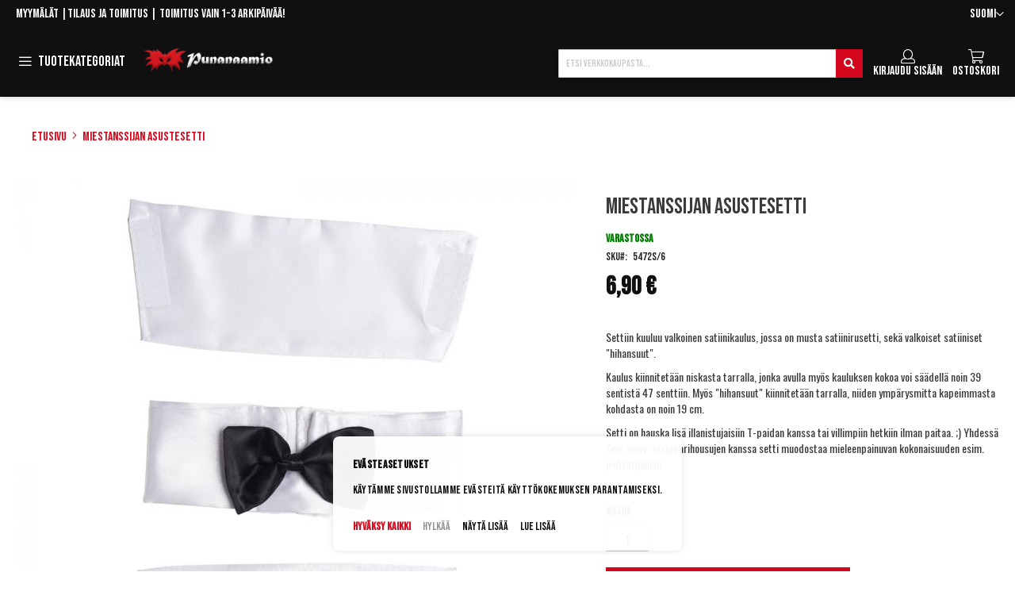

--- FILE ---
content_type: text/html; charset=UTF-8
request_url: https://www.punanaamio.fi/miestanssijan-asustesetti.html
body_size: 35248
content:
 <!doctype html><html lang="fi"><head prefix="og: http://ogp.me/ns# fb: http://ogp.me/ns/fb# product: http://ogp.me/ns/product#"><script> var LOCALE = 'fi\u002DFI'; var BASE_URL = 'https\u003A\u002F\u002Fwww.punanaamio.fi\u002F'; var require = { 'baseUrl': 'https\u003A\u002F\u002Fwww.punanaamio.fi\u002Fstatic\u002Fversion1763016613\u002Ffrontend\u002FPiimega\u002FPunanaamio\u002Ffi_FI' };</script> <meta charset="utf-8"/>
<meta name="title" content="Miestanssijan asustesetti - punanaamio.fi"/>
<meta name="description" content="Seksikkääseen miestanssijan asustesettiin kuuluu valkoinen satiinikaulus, jossa on musta satiinirusetti, sekä valkoiset satiiniset &quot;hihansuut&quot;. Unohtumaton asu polttari-iltaan ja muihin villeihin tilanteisiin. Sopii hauskaksi lisäksi T-paidan kanssa."/>
<meta name="keywords" content="strippari, striptease, polttari, seksikäs, uskalias, tuhma, polttariasu, mustat housut,"/>
<meta name="robots" content="INDEX,FOLLOW"/>
<meta name="viewport" content="width=device-width, initial-scale=1"/>
<meta name="format-detection" content="telephone=no"/>
<title>Miestanssijan asustesetti - punanaamio.fi</title>
<link  rel="stylesheet" type="text/css"  media="all" href="https://www.punanaamio.fi/static/version1763016613/_cache/merged/ace85f8c6d6ee00f8e3cce86f1c39efb.min.css" />
<link  rel="stylesheet" type="text/css"  media="all" href="https://www.punanaamio.fi/static/version1763016613/frontend/Piimega/Punanaamio/fi_FI/Anowave_Ec/css/ec.min.css" />
<link  rel="stylesheet" type="text/css"  media="screen and (min-width: 768px)" href="https://www.punanaamio.fi/static/version1763016613/frontend/Piimega/Punanaamio/fi_FI/css/styles-l.min.css" />
<link  rel="stylesheet" type="text/css"  media="print" href="https://www.punanaamio.fi/static/version1763016613/frontend/Piimega/Punanaamio/fi_FI/css/print.min.css" />
<script  type="text/javascript"  src="https://www.punanaamio.fi/static/version1763016613/_cache/merged/5c84fc01cee6d57de8eddc3caa146fa8.min.js"></script>
<link rel="preload" as="font" crossorigin="anonymous" href="https://www.punanaamio.fi/static/version1763016613/frontend/Piimega/Punanaamio/fi_FI/fonts/opensans/light/opensans-300.woff2" />
<link rel="preload" as="font" crossorigin="anonymous" href="https://www.punanaamio.fi/static/version1763016613/frontend/Piimega/Punanaamio/fi_FI/fonts/opensans/regular/opensans-400.woff2" />
<link rel="preload" as="font" crossorigin="anonymous" href="https://www.punanaamio.fi/static/version1763016613/frontend/Piimega/Punanaamio/fi_FI/fonts/opensans/semibold/opensans-600.woff2" />
<link rel="preload" as="font" crossorigin="anonymous" href="https://www.punanaamio.fi/static/version1763016613/frontend/Piimega/Punanaamio/fi_FI/fonts/opensans/bold/opensans-700.woff2" />
<link rel="preload" as="font" crossorigin="anonymous" href="https://www.punanaamio.fi/static/version1763016613/frontend/Piimega/Punanaamio/fi_FI/fonts/Luma-Icons.woff2" />
<link  rel="canonical" href="https://www.punanaamio.fi/miestanssijan-asustesetti.html" />
<link  rel="icon" type="image/x-icon" href="https://www.punanaamio.fi/media/favicon/default/favicon.ico" />
<link  rel="shortcut icon" type="image/x-icon" href="https://www.punanaamio.fi/media/favicon/default/favicon.ico" />
<meta name="google-site-verification" content="Ju8ViAc2foBDEzeuPjPimv3E7HYsv6mg2ER0f0hVl_8">
<meta name="google-site-verification" content="a1lK1z5HHapf4Unur0oRHtl_XTWQ46wGhmqv4JwwlJs">
<meta name="google-site-verification" content="aJ64xwQNYlkcAZEjLaXbZiDZyEcqLxBD_tZSkiVKAHg">

<style>
@media screen and (min-width: 1024px) {
  .cms-home .product-items.widget-product-grid .product-item {
        width: calc((100% - 8%) / 4) !important ;
   }
    .cms-home .product-items.widget-product-grid .product-item:first-child {
        margin-left: 0 !important;
    }
}
   
</style>
     <!-- BEGIN GOOGLE ANALYTICS CODE --><script type="text/x-magento-init">
{
    "*": {
        "Magento_GoogleAnalytics/js/google-analytics": {
            "isCookieRestrictionModeEnabled": 0,
            "currentWebsite": 1,
            "cookieName": "user_allowed_save_cookie",
            "ordersTrackingData": [],
            "pageTrackingData": {"optPageUrl":"","isAnonymizedIpActive":false,"accountId":"UA-19399375-1"}        }
    }
}</script><!-- END GOOGLE ANALYTICS CODE --> <script type="text/x-magento-init">
        {
            "*": {
                "Magento_PageCache/js/form-key-provider": {
                    "isPaginationCacheEnabled":
                        0                }
            }
        }</script> <script data-ommit="true" nonce="MHk4dHRxbWM4ZGpvcGh6NTI2YnZjODZyY3NpanY1bjY=">

	window.dataLayer = window.dataLayer || [];

	window.AEC = window.AEC || {};

	AEC.Const = {"URL":"https://www.punanaamio.fi/","TIMING_CATEGORY_ADD_TO_CART":"Add To Cart Time","TIMING_CATEGORY_REMOVE_FROM_CART":"Remove From Cart Time","TIMING_CATEGORY_PRODUCT_CLICK":"Product Detail Click Time","TIMING_CATEGORY_CHECKOUT":"Checkout Time","TIMING_CATEGORY_CHECKOUT_STEP":"Checkout Step Tim","TIMING_CATEGORY_PRODUCT_WISHLIST":"Add to Wishlist Time","TIMING_CATEGORY_PRODUCT_COMPARE":"Add to Compare Time","VARIANT_DELIMITER":"-","VARIANT_DELIMITER_ATT":":","CHECKOUT_STEP_SHIPPING":1,"CHECKOUT_STEP_PAYMENT":2,"CHECKOUT_STEP_ORDER":3,"DIMENSION_SEARCH":18,"COOKIE_DIRECTIVE":true,"COOKIE_DIRECTIVE_ENGINE":1,"COOKIE_DIRECTIVE_SEGMENT_MODE":true,"COOKIE_DIRECTIVE_SEGMENT_MODE_EVENTS":["cookieConsentGranted","cookieConsentMarketingGranted","cookieConsentPreferencesGranted","cookieConsentAnalyticsGranted","cookieConsentUserdata","cookieConsentPersonalization"],"COOKIE_DIRECTIVE_CONSENT_GRANTED_EVENT":"cookieConsentGranted","COOKIE_DIRECTIVE_CONSENT_DECLINE_EVENT":"cookieConsentDeclined","COOKIE_DIRECTIVE_OVERRIDE_DECLINE":false,"COOKIE_DOMAIN":"www.punanaamio.fi","CATALOG_CATEGORY_ADD_TO_CART_REDIRECT_EVENT":"catalogCategoryAddToCartRedirect"};

	AEC.Const.COOKIE_DIRECTIVE_CONSENT_GRANTED = AEC.CookieConsent.getConsent("cookieConsentGranted");

	Object.entries({"Message":{"confirm":true,"confirmRemoveTitle":"Oletko varma?","confirmRemove":"Oletko varma ett\u00e4 haluat poistaa tuotteen ostoskorista?"},"storeName":"Suomi","currencyCode":"EUR","useDefaultValues":false,"facebook":false,"tiktok":false,"SUPER":[],"CONFIGURABLE_SIMPLES":[],"BUNDLE":{"bundles":[],"options":[]},"localStorage":"true","summary":false,"reset":false,"tax":1,"simples":false}).forEach(([key,value]) => { AEC[key] = value; });</script>  <script data-ommit="true" nonce="MHk4dHRxbWM4ZGpvcGh6NTI2YnZjODZyY3NpanY1bjY=">

    (summary => 
    {
    	if (summary)
    	{
        	let getSummary = (event) => 
        	{
            	AEC.Request.post("https:\/\/www.punanaamio.fi\/datalayer\/index\/cart\/",{ event:event }, (response) => 
            	{
                	dataLayer.push(response);
               	});
            };

            ['ec.cookie.remove.item.data','ec.cookie.update.item.data','ec.cookie.add.data'].forEach(event => 
            {
            	AEC.EventDispatcher.on(event, (event => 
            	{
                	return () => 
                	{
                    	setTimeout(() => { getSummary(event); }, 2000);
                    };
                })(event));
            });
    	}
    })(AEC.summary);</script><script data-ommit="true" nonce="MHk4dHRxbWM4ZGpvcGh6NTI2YnZjODZyY3NpanY1bjY=">

    if ('undefined' !== typeof AEC && AEC.GA4)
    {
    	AEC.GA4.enabled = true;

    	 AEC.GA4.conversion_event = "purchase";

    	 AEC.GA4.currency = "EUR";

    	 AEC.GA4.quote = [];
    }</script> <script data-ommit="true" nonce="MHk4dHRxbWM4ZGpvcGh6NTI2YnZjODZyY3NpanY1bjY=">

	 window.dataLayer = window.dataLayer || [];

	 	
    	function gtag()
    	{
    		dataLayer.push(arguments);
    	};

    	if (null === localStorage.getItem('consentMode'))
    	{
    		gtag('consent', 'default', {"ad_storage":"denied","analytics_storage":"denied","functionality_storage":"denied","personalization_storage":"denied","security_storage":"denied","ad_user_data":"denied","ad_personalization":"denied","wait_for_update":500});
    	}
    	else 
    	{
			
				gtag('consent', 'default', JSON.parse(localStorage.getItem('consentMode')));

			 }
  
      var dataLayerTransport = (function()
	{
		var data = [];
		
		return {
			data:[],
			push: function(data)
			{
				this.data.push(data);
				
				return this;
			},
			serialize: function()
			{
				return this.data;
			}
		}	
	})();</script>     <template data-consent="true"><div class="ec-gtm-cookie-directive" data-google="anowave gtm" data-check="1"><div><div> <div><p><strong>Evästeasetukset</strong></p><p>Käytämme sivustollamme evästeitä käyttökokemuksen parantamiseksi.</p></div> <div class="ec-gtm-cookie-directive-customize"><div class="ec-gtm-cookie-directive-segments"> <div><input type="checkbox" checked="checked" disabled /><label> Välttämättömät evästeet </label> <a class="ec-gtm-cookie-directive-note-toggle" data-show="Lue lisää" data-hide="Piilota">Lue lisää</a> <div class="ec-gtm-cookie-directive-note"><small> Välttämättömät evästeet ovat verkkosivuston toiminnan kannalta välttämättömiä. Ilman näitä evästeitä sivuston perustoiminnallisuudet eivät voi toimia. </small></div></div> <div><input type="checkbox" name="cookie[]" data-consent="cookieConsentMarketingGranted" value="cookieConsentMarketingGranted" id="consent_cookieConsentMarketingGranted" checked="checked" /><label for="consent_cookieConsentMarketingGranted">Markkinoinnin evästeet </label> <a class="ec-gtm-cookie-directive-note-toggle" data-show="Lue lisää" data-hide="Piilota">Lue lisää</a> <div class="ec-gtm-cookie-directive-note"><small> Markkinoinnin evästeillä pyritään näyttämään yksittäiselle käyttäjälle kiinnostavia mainoksia. </small></div></div> <div><input type="checkbox" name="cookie[]" data-consent="cookieConsentPreferencesGranted" value="cookieConsentPreferencesGranted" id="consent_cookieConsentPreferencesGranted" checked="checked" /><label for="consent_cookieConsentPreferencesGranted">Asetuksiin liittyvät evästeet </label> <a class="ec-gtm-cookie-directive-note-toggle" data-show="Lue lisää" data-hide="Piilota">Lue lisää</a> <div class="ec-gtm-cookie-directive-note"><small> Asetuksiin liittyvillä evästeillä tallennetaan valitsemiasi asetuksia, kuten esimerkiksi sivuston kieli. </small></div></div> <div><input type="checkbox" name="cookie[]" data-consent="cookieConsentAnalyticsGranted" value="cookieConsentAnalyticsGranted" id="consent_cookieConsentAnalyticsGranted" checked="checked" /><label for="consent_cookieConsentAnalyticsGranted">Analytiikan evästeet </label> <a class="ec-gtm-cookie-directive-note-toggle" data-show="Lue lisää" data-hide="Piilota">Lue lisää</a> <div class="ec-gtm-cookie-directive-note"><small> Analytiikan evästeet auttavat parantamaan sivuston toimintaa tutkimalla, miten sivustoa käytetään. Data on anonymisoitua. </small></div></div> <div><input type="checkbox" name="cookie[]" data-consent="cookieConsentUserdata" value="cookieConsentUserdata" id="consent_cookieConsentUserdata" checked="checked" /><label for="consent_cookieConsentUserdata">Salli käyttäjätietojen lähettäminen Googlelle mainontatarkoituksiin </label> <a class="ec-gtm-cookie-directive-note-toggle" data-show="Lue lisää" data-hide="Piilota">Lue lisää</a> <div class="ec-gtm-cookie-directive-note"><small> Suostumus mainontaan liittyvien käyttäjätietojen lähettäminen Googlelle. </small></div></div> <div><input type="checkbox" name="cookie[]" data-consent="cookieConsentPersonalization" value="cookieConsentPersonalization" id="consent_cookieConsentPersonalization" checked="checked" /><label for="consent_cookieConsentPersonalization"> Salli personoitu mainonta (uudelleenmarkkinointi) </label> <a class="ec-gtm-cookie-directive-note-toggle" data-show="Lue lisää" data-hide="Piilota">Lue lisää</a> <div class="ec-gtm-cookie-directive-note"><small> Suostumus personoituun mainontaan. </small></div></div> <div data-consent-uuid-wrapper><a class="ec-gtm-cookie-directive-note-toggle" data-show="Show consent details" data-hide="Close consent details">Show consent details</a> <div class="ec-gtm-cookie-directive-note ec-gtm-cookie-directive-note-consent"><small> <div>Your consent ID:</div><div data-consent-uuid></div></small></div></div></div></div> <div> <a class="action accept" data-confirm="Kiitos!">Hyväksy</a>  <a class="action accept-all" data-confirm="Kiitos!">Hyväksy kaikki</a>  <a class="action decline">Hylkää</a>   <a class="action customize" data-show="Näytä lisää" data-hide="Show less">Näytä lisää</a>   <a class="action refuse" href="https://www.punanaamio.fi/privacy-policy-cookie-restriction-mode" target="_blank">Lue lisää</a>  <a class="action close"><svg xmlns="http://www.w3.org/2000/svg" width="24" height="24"><path fill="#000000" d="M5.29289 5.29289C5.68342 4.90237 6.31658 4.90237 6.70711 5.29289L12 10.5858L17.2929 5.29289C17.6834 4.90237 18.3166 4.90237 18.7071 5.29289C19.0976 5.68342 19.0976 6.31658 18.7071 6.70711L13.4142 12L18.7071 17.2929C19.0976 17.6834 19.0976 18.3166 18.7071 18.7071C18.3166 19.0976 17.6834 19.0976 17.2929 18.7071L12 13.4142L6.70711 18.7071C6.31658 19.0976 5.68342 19.0976 5.29289 18.7071C4.90237 18.3166 4.90237 17.6834 5.29289 17.2929L10.5858 12L5.29289 6.70711C4.90237 6.31658 4.90237 5.68342 5.29289 5.29289Z"/></svg></a></div></div></div></div></template> <script data-ommit="true" nonce="MHk4dHRxbWM4ZGpvcGh6NTI2YnZjODZyY3NpanY1bjY=">

		AEC.CookieConsent.setReflect(consent => 
		{
			consent.updateConsent(() => 
			{
				document.dispatchEvent(new CustomEvent('ec.consent.update', 
				{
					detail: {}
				}));
			});
			
			document.addEventListener("DOMContentLoaded", () => 
			{
				consent.setWidget({"asses":[],"acquire":false,"options":{"display":1,"color":"#cc0000","colorEnd":"#cc0000"},"scheme":0,"nonce":"MHk4dHRxbWM4ZGpvcGh6NTI2YnZjODZyY3NpanY1bjY=","endpoints":{"type":"json","cookie":"https:\/\/www.punanaamio.fi\/datalayer\/index\/cookie\/","cookieContent":"https:\/\/www.punanaamio.fi\/datalayer\/index\/cookieContent\/","cookieConsent":"https:\/\/www.punanaamio.fi\/datalayer\/index\/cookieConsent\/"}}).getConsentDialog(dataLayer).finish();
			});
		}, 
		0);</script>  <script data-ommit="true" nonce="MHk4dHRxbWM4ZGpvcGh6NTI2YnZjODZyY3NpanY1bjY=">

	/* Dynamic remarketing */
	window.google_tag_params = window.google_tag_params || {};

	/* Default pagetype */
	window.google_tag_params.ecomm_pagetype = "product";

	/* Grouped products collection */
	window.G = [];

	/**
	 * Global revenue 
	 */
	window.revenue = 0;

	/**
	 * DoubleClick
	 */
	window.DoubleClick = 
	{
		DoubleClickRevenue:	 	0,
		DoubleClickTransaction: 0,
		DoubleClickQuantity: 	0
	};
	
	 AEC.Cookie.visitor({"pageType":"product","pageName":"Miestanssijan asustesetti - punanaamio.fi","websiteCountry":"FI","websiteLanguage":"fi_FI","visitorLoginState":"Logged out","visitorLifetimeValue":0,"visitorExistingCustomer":"Ei","clientStatus":"Not client","visitorType":"NOT LOGGED IN","currentStore":"Suomi"}).push(dataLayer, false);</script> <script data-ommit="true" nonce="MHk4dHRxbWM4ZGpvcGh6NTI2YnZjODZyY3NpanY1bjY=">

		 
			(params => 
			{
				window.google_tag_params.ecomm_pagetype 	= params.ecomm_pagetype;
	    		window.google_tag_params.ecomm_category 	= params.ecomm_category;

	    		window.google_tag_params.ecomm_prodid		= (pid => 
				{
					if(window.location.hash)
					{
						let hash = window.location.hash.substring(1);

						Object.entries(AEC.CONFIGURABLE_SIMPLES).forEach(([key, configurable]) => 
						{
							Object.entries(configurable.configurations).forEach(([key, value]) => 
							{
								let compare = [value.value,value.label].join('=');

								if (-1 !== hash.indexOf(compare))
								{
									pid = configurable.id;
								}
							});
						});	
					}

					return pid;
					
				})(params.ecomm_prodid);

	    		window.google_tag_params.ecomm_totalvalue 	= params.ecomm_totalvalue;

			})({"ecomm_pagetype":"product","ecomm_category":"Pikkutuhmat ja polttarit\/Polttariasusteet yms.","ecomm_prodid":"5472S\/6","ecomm_totalvalue":6.9});

    		window.google_tag_params.returnCustomer 	=  false;

    	   (payload => 
		{
			AEC.CookieConsent.queue(() => 
			{
				AEC.Cookie.detail(payload).push(dataLayer);
				
			}).process();

			 dataLayerTransport.push(payload);

             document.addEventListener("DOMContentLoaded", () => 
            {
            	let items = (function()
            	{
            		var items = [], trace = {};
            
            		document.querySelectorAll('[data-event=select_item]').forEach(element => 
            		{
            			let entity = 
            			{
            					
            				item_id: 		element.dataset.id,
            				item_name: 		element.dataset.name,
            				item_list_name: element.dataset.list,
            				item_list_id:	element.dataset.list,
            				item_brand: 	element.dataset.brand,
            				category:		element.dataset.category,
            				price: 			parseFloat(element.dataset.price),
            				index: 			parseFloat(element.dataset.position),
            				currency:		AEC.GA4.currency,
            				quantity: 		1,
            				remarketingFacebookId: element.dataset.remarketingFacebookId,
            				remarketingAdwordsId:  element.dataset.remarketingAdwordsId,
            				google_business_vertical: 'retail',
            				dimension10: element.dataset['dimension10']
            			};

            			Object.assign(entity, entity, AEC.GA4.augmentCategories(entity));
            
                    	var attributes = element.dataset.attributes;
            
                    	if (attributes)
            	        {
                	        Object.entries(JSON.parse(attributes)).forEach(([key, value]) => 
                	        {
                    	        entity[key] = value;
                	        });
                	    }

                	    if (!trace.hasOwnProperty(entity.item_id))
                	    {
                    	    trace[entity.item_id] = true;
                    	    
            				items.push(entity);
                	    }
                	});
            
            		return items;
            	})();

            	if (items.length)
            	{
            		let data = {"currency":"EUR","ecommerce":{"item_list_id":"Mixed Products","item_list_name":"Mixed Products"},"event":"view_item_list"};

            	    data.ecommerce['items'] = items;

            	    AEC.CookieConsent.queue(() => 
        			{
            			AEC.Cookie.impressions(data).push(dataLayer);
            			
        			}).process();
            	}
            });
            
		})({"ecommerce":{"currency":"EUR","value":6.9,"items":[{"item_id":"5472S\/6","item_name":"Miestanssijan asustesetti","price":6.9,"item_brand":"","item_reviews_count":0,"item_rating_summary":0,"google_business_vertical":"retail","dimension10":"Varastossa","quantity":1,"index":0,"item_category":"Pikkutuhmat ja polttarit","item_category2":"Polttariasusteet yms."}]},"event":"view_item","currentStore":"Suomi"});
		

		 window.G = [];

		
			if (window.G)
			{
				window.G.forEach(entity => 
				{
					AEC.CookieConsent.queue(() => 
					{
						let g = {"currency":"EUR","ecommerce":{"item_list_id":"Grouped products","item_list_name":"Grouped products"},"event":"view_item","value":0};

						g.value = entity.price;
						
						g.ecommerce['items'] = [ entity ];

						AEC.Cookie.detail(g).push(dataLayer);
						
					}).process();
				});
			}

		 </script>    <script nonce="MHk4dHRxbWM4ZGpvcGh6NTI2YnZjODZyY3NpanY1bjY=" data-consent="cookieConsentGranted" type="text/template">(function(w,d,s,l,i){w[l]=w[l]||[];w[l].push({'gtm.start':
new Date().getTime(),event:'gtm.js'});var f=d.getElementsByTagName(s)[0],
j=d.createElement(s),dl=l!='dataLayer'?'&l='+l:'';j.async=true;j.nonce='MHk4dHRxbWM4ZGpvcGh6NTI2YnZjODZyY3NpanY1bjY=';j.src=
'https://www.googletagmanager.com/gtm.js?id='+i+dl;f.parentNode.insertBefore(j,f);
})(window,document,'script','dataLayer','GTM-KPPFSQZ');</script>
<!-- End Google Tag Manager -->
   <script data-ommit="true" nonce="MHk4dHRxbWM4ZGpvcGh6NTI2YnZjODZyY3NpanY1bjY=">

    </script> <script data-ommit="true" nonce="MHk4dHRxbWM4ZGpvcGh6NTI2YnZjODZyY3NpanY1bjY=">AEC.Bind.apply({"performance":false})</script>   <script type="text&#x2F;javascript" src="https&#x3A;&#x2F;&#x2F;chimpstatic.com&#x2F;mcjs-connected&#x2F;js&#x2F;users&#x2F;d50381ee4d6efe9e406e4519c&#x2F;be8d652031be50fd80c2f385b.js" defer="defer">
</script> <link rel="preconnect" href="https://fonts.gstatic.com"><link rel="preconnect" href="https://fonts.googleapis.com"> <meta property="og:type" content="product" /><meta property="og:title" content="Miestanssijan&#x20;asustesetti" /><meta property="og:image" content="https://www.punanaamio.fi/media/catalog/product/cache/f03cc355924e976e0b330aa3c0d95064/5/4/5472-tanssijan-setti-1.jpg" /><meta property="og:description" content="Settiin&#x20;kuuluu&#x20;valkoinen&#x20;satiinikaulus,&#x20;jossa&#x20;on&#x20;musta&#x20;satiinirusetti,&#x20;sek&#xE4;&#x20;valkoiset&#x20;satiiniset&#x20;&quot;hihansuut&quot;.Kaulus&#x20;kiinnitet&amp;auml&#x3B;&amp;auml&#x3B;n&#x20;niskasta&#x20;tarralla,&#x20;jonka&#x20;avulla&#x20;my&amp;ouml&#x3B;s&#x20;kauluksen&#x20;kokoa&#x20;voi&#x20;s&amp;auml&#x3B;&amp;auml&#x3B;dell&amp;auml&#x3B;&#x20;noin&#x20;39&#x20;sentist&amp;auml&#x3B;&#x20;47&#x20;senttiin.&#x20;My&amp;ouml&#x3B;s&#x20;&quot;hihansuut&quot;&#x20;kiinnitet&amp;auml&#x3B;&amp;auml&#x3B;n&#x20;tarralla,&#x20;niiden&#x20;ymp&amp;auml&#x3B;rysmitta&#x20;kapeimmasta&#x20;kohdasta&#x20;on&#x20;noin&#x20;19&#x20;cm.Setti&#x20;on&#x20;hauska&#x20;lis&amp;auml&#x3B;&#x20;illanistujaisiin&#x20;T-paidan&#x20;kanssa&#x20;tai&#x20;villimpiin&#x20;hetkiin&#x20;ilman&#x20;paitaa.&#x20;&#x3B;&#x29;&#x20;Yhdess&#xE4;&#x20;Tear&#x20;away&#x20;-stripparihousujen&#x20;kanssa&#x20;setti&#x20;muodostaa&#x20;mieleenpainuvan&#x20;kokonaisuuden&#x20;esim.&#x20;polttarijuhliin." /><meta property="og:url" content="https://www.punanaamio.fi/miestanssijan-asustesetti.html" /> <meta property="product:price:amount" content="6.9"/> <meta property="product:price:currency" content="EUR"/>   <style> .ec-gtm-cookie-directive > div { background: #ffffff; color: #000000; -webkit-border-radius: 8px; -moz-border-radius: 8px; -ms-border-radius: 8px; -o-border-radius: 8px; border-radius: 8px; } .ec-gtm-cookie-directive > div > div > div { padding-left: 0px; } .ec-gtm-cookie-directive > div > div > div a.action.accept, .ec-gtm-cookie-directive > div > div > div a.action.accept-all { color: #d4061b; } .ec-gtm-cookie-directive > div > div > div a.action.refuse, .ec-gtm-cookie-directive > div > div > div a.action.customize { color: #000000; } .ec-gtm-cookie-directive > div > div > div .ec-gtm-cookie-directive-note-toggle { color: #d4061b; } .ec-gtm-cookie-directive-segments { background: #ffffff; } .ec-gtm-cookie-directive-segments > div input[type="checkbox"] + label:before { border:1px solid #000000; } .ec-gtm-cookie-directive .consent-logo { width: 0px; } </style></head><body data-container="body" data-mage-init='{"loaderAjax": {}, "loader": { "icon": "https://www.punanaamio.fi/static/version1763016613/frontend/Piimega/Punanaamio/fi_FI/images/loader-2.gif"}}' id="html-body" itemtype="http://schema.org/Product" itemscope="itemscope" class="catalog-product-view product-miestanssijan-asustesetti page-layout-1column">        <script type="text/x-magento-init">
    {
        "*": {
            "Magento_PageBuilder/js/widget-initializer": {
                "config": {"[data-content-type=\"slider\"][data-appearance=\"default\"]":{"Magento_PageBuilder\/js\/content-type\/slider\/appearance\/default\/widget":false},"[data-content-type=\"map\"]":{"Magento_PageBuilder\/js\/content-type\/map\/appearance\/default\/widget":false},"[data-content-type=\"row\"]":{"Magento_PageBuilder\/js\/content-type\/row\/appearance\/default\/widget":false},"[data-content-type=\"tabs\"]":{"Magento_PageBuilder\/js\/content-type\/tabs\/appearance\/default\/widget":false},"[data-content-type=\"slide\"]":{"Magento_PageBuilder\/js\/content-type\/slide\/appearance\/default\/widget":{"buttonSelector":".pagebuilder-slide-button","showOverlay":"hover","dataRole":"slide"}},"[data-content-type=\"banner\"]":{"Magento_PageBuilder\/js\/content-type\/banner\/appearance\/default\/widget":{"buttonSelector":".pagebuilder-banner-button","showOverlay":"hover","dataRole":"banner"}},"[data-content-type=\"buttons\"]":{"Magento_PageBuilder\/js\/content-type\/buttons\/appearance\/inline\/widget":false},"[data-content-type=\"products\"][data-appearance=\"carousel\"]":{"Magento_PageBuilder\/js\/content-type\/products\/appearance\/carousel\/widget":false}},
                "breakpoints": {"desktop":{"label":"Desktop","stage":true,"default":true,"class":"desktop-switcher","icon":"Magento_PageBuilder::css\/images\/switcher\/switcher-desktop.svg","conditions":{"min-width":"1024px"},"options":{"products":{"default":{"slidesToShow":"5"}}}},"tablet":{"conditions":{"max-width":"1024px","min-width":"768px"},"options":{"products":{"default":{"slidesToShow":"4"},"continuous":{"slidesToShow":"3"}}}},"mobile":{"label":"Mobile","stage":true,"class":"mobile-switcher","icon":"Magento_PageBuilder::css\/images\/switcher\/switcher-mobile.svg","media":"only screen and (max-width: 768px)","conditions":{"max-width":"768px","min-width":"640px"},"options":{"products":{"default":{"slidesToShow":"3"}}}},"mobile-small":{"conditions":{"max-width":"640px"},"options":{"products":{"default":{"slidesToShow":"2"},"continuous":{"slidesToShow":"1"}}}}}            }
        }
    }</script>  <div class="cookie-status-message" id="cookie-status">The store will not work correctly when cookies are disabled.</div> <script type="text&#x2F;javascript">document.querySelector("#cookie-status").style.display = "none";</script> <script type="text/x-magento-init">
    {
        "*": {
            "cookieStatus": {}
        }
    }</script> <script type="text/x-magento-init">
    {
        "*": {
            "mage/cookies": {
                "expires": null,
                "path": "\u002F",
                "domain": ".www.punanaamio.fi",
                "secure": true,
                "lifetime": "3600"
            }
        }
    }</script>  <noscript><div class="message global noscript"><div class="content"><p><strong>JavaScript seems to be disabled in your browser.</strong> <span> For the best experience on our site, be sure to turn on Javascript in your browser.</span></p></div></div></noscript>    <script> window.cookiesConfig = window.cookiesConfig || {}; window.cookiesConfig.secure = true; </script> <script>    require.config({
        map: {
            '*': {
                wysiwygAdapter: 'mage/adminhtml/wysiwyg/tiny_mce/tinymceAdapter'
            }
        }
    });</script> <script>    require.config({
        paths: {
            googleMaps: 'https\u003A\u002F\u002Fmaps.googleapis.com\u002Fmaps\u002Fapi\u002Fjs\u003Fv\u003D3.53\u0026key\u003D'
        },
        config: {
            'Magento_PageBuilder/js/utils/map': {
                style: '',
            },
            'Magento_PageBuilder/js/content-type/map/preview': {
                apiKey: '',
                apiKeyErrorMessage: 'You\u0020must\u0020provide\u0020a\u0020valid\u0020\u003Ca\u0020href\u003D\u0027https\u003A\u002F\u002Fwww.punanaamio.fi\u002Fadminhtml\u002Fsystem_config\u002Fedit\u002Fsection\u002Fcms\u002F\u0023cms_pagebuilder\u0027\u0020target\u003D\u0027_blank\u0027\u003EGoogle\u0020Maps\u0020API\u0020key\u003C\u002Fa\u003E\u0020to\u0020use\u0020a\u0020map.'
            },
            'Magento_PageBuilder/js/form/element/map': {
                apiKey: '',
                apiKeyErrorMessage: 'You\u0020must\u0020provide\u0020a\u0020valid\u0020\u003Ca\u0020href\u003D\u0027https\u003A\u002F\u002Fwww.punanaamio.fi\u002Fadminhtml\u002Fsystem_config\u002Fedit\u002Fsection\u002Fcms\u002F\u0023cms_pagebuilder\u0027\u0020target\u003D\u0027_blank\u0027\u003EGoogle\u0020Maps\u0020API\u0020key\u003C\u002Fa\u003E\u0020to\u0020use\u0020a\u0020map.'
            },
        }
    });</script><script>
    require.config({
        shim: {
            'Magento_PageBuilder/js/utils/map': {
                deps: ['googleMaps']
            }
        }
    });</script><!-- Google Tag Manager (noscript) -->
<noscript><iframe src="https://www.googletagmanager.com/ns.html?id=GTM-KPPFSQZ"
height="0" width="0" style="display:none;visibility:hidden"></iframe></noscript>
<!-- End Google Tag Manager (noscript) --><div class="page-wrapper"><header class="page-header"><div class="panel wrapper"><div class="panel header"> <a class="action skip contentarea" href="#contentarea"><span> Skip to Content</span></a>    <div class="switcher language switcher-language" data-ui-id="language-switcher" id="switcher-language"><strong class="label switcher-label"><span>Kieli</span></strong> <div class="actions dropdown options switcher-options"><div class="action toggle switcher-trigger" id="switcher-language-trigger" data-mage-init='{"dropdown":{}}' data-toggle="dropdown" data-trigger-keypress-button="true"><strong class="view-default"><span>Suomi</span></strong></div><ul class="dropdown switcher-dropdown" data-target="dropdown">    <li class="view-english switcher-option"><a href="https://www.punanaamio.fi/stores/store/redirect/___store/english/___from_store/default/uenc/aHR0cHM6Ly93d3cucHVuYW5hYW1pby5maS9taWVzdGFuc3NpamFuLWFzdXN0ZXNldHRpLmh0bWw_X19fc3RvcmU9ZW5nbGlzaA~~/">English</a></li>  </ul></div></div><div class="cms-top-links" style="float: left;"><a style="color: white;" href="/myymalat">Myymälät</a> |<a style="color: white;" href="/tilausohjeet-ja-toimituskulut">Tilaus ja toimitus</a> <span class="top-links-delivery-text">| Toimitus vain 1-3 arkipäivää!</span></div></div></div><div class="header content"> <span id="nav-toggle-wrapper"><label for="nav-toggle" class="toggle label"> <span class="toggle-text">Tuotekategoriat</span>  <button id="nav-toggle" type="button">Toggle Navigation</button></label></span>  <a class="logo" href="https://www.punanaamio.fi/" title="Punanaamio – Naamiaisasut, peruukit, naamarit ja muut juhlatuotteet"><img src="https://www.punanaamio.fi/media/logo/websites/1/logotaustaton.png" title="Punanaamio&#x20;&#x2013;&#x20;Naamiaisasut,&#x20;peruukit,&#x20;naamarit&#x20;ja&#x20;muut&#x20;juhlatuotteet" alt="Punanaamio&#x20;&#x2013;&#x20;Naamiaisasut,&#x20;peruukit,&#x20;naamarit&#x20;ja&#x20;muut&#x20;juhlatuotteet" width="170" height="44" /></a> <div data-block="minicart" class="minicart-wrapper"><a class="action showcart" href="https://www.punanaamio.fi/checkout/cart/" data-bind="scope: 'minicart_content'"><span class="text">Ostoskori</span> <span class="counter qty empty" data-bind="css: { empty: !!getCartParam('summary_count') == false && !isLoading() }, blockLoader: isLoading"><span class="counter-number"><!-- ko if: getCartParam('summary_count') --><!-- ko text: getCartParam('summary_count').toLocaleString(window.LOCALE) --><!-- /ko --><!-- /ko --></span> <span class="counter-label"><!-- ko if: getCartParam('summary_count') --><!-- ko text: getCartParam('summary_count').toLocaleString(window.LOCALE) --><!-- /ko --><!-- ko i18n: 'items' --><!-- /ko --><!-- /ko --></span></span></a>  <div class="block block-minicart" data-role="dropdownDialog" data-mage-init='{"dropdownDialog":{ "appendTo":"[data-block=minicart]", "triggerTarget":".showcart", "timeout": "2000", "closeOnMouseLeave": false, "closeOnEscape": true, "triggerClass":"active", "parentClass":"active", "buttons":[]}}'><div id="minicart-content-wrapper" data-bind="scope: 'minicart_content'"><!-- ko template: getTemplate() --><!-- /ko --></div></div> <script>window.checkout = {"shoppingCartUrl":"https:\/\/www.punanaamio.fi\/checkout\/cart\/","checkoutUrl":"https:\/\/www.punanaamio.fi\/checkout\/","updateItemQtyUrl":"https:\/\/www.punanaamio.fi\/checkout\/sidebar\/updateItemQty\/","removeItemUrl":"https:\/\/www.punanaamio.fi\/checkout\/sidebar\/removeItem\/","imageTemplate":"Magento_Catalog\/product\/image_with_borders","baseUrl":"https:\/\/www.punanaamio.fi\/","minicartMaxItemsVisible":2,"websiteId":"1","maxItemsToDisplay":10,"storeId":"1","storeGroupId":"1","agreementIds":["1"],"customerLoginUrl":"https:\/\/www.punanaamio.fi\/customer\/account\/login\/","isRedirectRequired":false,"autocomplete":"off","captcha":{"user_login":{"isCaseSensitive":false,"imageHeight":50,"imageSrc":"","refreshUrl":"https:\/\/www.punanaamio.fi\/captcha\/refresh\/","isRequired":false,"timestamp":1768720059}}}</script> <script type="text/x-magento-init">
    {
        "[data-block='minicart']": {
            "Magento_Ui/js/core/app": {"components":{"minicart_content":{"children":{"subtotal.container":{"children":{"subtotal":{"children":{"subtotal.totals":{"config":{"display_cart_subtotal_incl_tax":1,"display_cart_subtotal_excl_tax":0,"template":"Magento_Tax\/checkout\/minicart\/subtotal\/totals"},"children":{"subtotal.totals.msrp":{"component":"Magento_Msrp\/js\/view\/checkout\/minicart\/subtotal\/totals","config":{"displayArea":"minicart-subtotal-hidden","template":"Magento_Msrp\/checkout\/minicart\/subtotal\/totals"}}},"component":"Magento_Tax\/js\/view\/checkout\/minicart\/subtotal\/totals"}},"component":"uiComponent","config":{"template":"Magento_Checkout\/minicart\/subtotal"}}},"component":"uiComponent","config":{"displayArea":"subtotalContainer"}},"item.renderer":{"component":"Magento_Checkout\/js\/view\/cart-item-renderer","config":{"displayArea":"defaultRenderer","template":"Magento_Checkout\/minicart\/item\/default"},"children":{"item.image":{"component":"Magento_Catalog\/js\/view\/image","config":{"template":"Magento_Catalog\/product\/image","displayArea":"itemImage"}},"checkout.cart.item.price.sidebar":{"component":"uiComponent","config":{"template":"Magento_Checkout\/minicart\/item\/price","displayArea":"priceSidebar"}}}},"extra_info":{"component":"uiComponent","config":{"displayArea":"extraInfo"}},"promotion":{"component":"uiComponent","config":{"displayArea":"promotion"}}},"config":{"itemRenderer":{"default":"defaultRenderer","simple":"defaultRenderer","virtual":"defaultRenderer"},"template":"Magento_Checkout\/minicart\/content"},"component":"Magento_Checkout\/js\/view\/minicart"}},"types":[]}        },
        "*": {
            "Magento_Ui/js/block-loader": "https\u003A\u002F\u002Fwww.punanaamio.fi\u002Fstatic\u002Fversion1763016613\u002Ffrontend\u002FPiimega\u002FPunanaamio\u002Ffi_FI\u002Fimages\u002Floader\u002D1.gif"
        }
    }</script></div><ul class="header links">  <li class="greet welcome" data-bind="scope: 'customer'"><!-- ko if: customer().fullname --><span class="logged-in" data-bind="text: new String('Tervetuloa, %1!'). replace('%1', customer().fullname)"></span> <!-- /ko --><!-- ko ifnot: customer().fullname --><span class="not-logged-in" data-bind="text: 'Tervetuloa Punanaamion verkkokauppaan!'"></span>  <!-- /ko --></li>  <script type="text/x-magento-init">
        {
            "*": {
                "Magento_Ui/js/core/app": {
                    "components": {
                        "customer": {
                            "component": "Magento_Customer/js/view/customer"
                        }
                    }
                }
            }
        }</script>  <li class="authorization-link" data-label="tai"><a href="https://www.punanaamio.fi/customer/account/login/"><span class="label">Kirjaudu sisään</span></a></li></ul>  <div class="block block-search" id="categorysearch-searchbox-block-search"><div class="block block-title"><strong>Hae</strong></div><div class="block block-content" id="categorysearch_searchbox"><form class="form minisearch" id="search_mini_form" action="https://www.punanaamio.fi/catalogsearch/result/" method="get"><div class="field search"><label class="label" for="search" data-role="minisearch-label" :class="searchFieldLabelClasses" v-on:mousedown="searchLabelMouseDown" v-on:mouseup="searchLabelMouseUp"><span>Hae</span></label> <div class="control"> <input id="search" type="text" name="q" placeholder="Etsi verkkokaupasta..." class="input-text" :class="{'list-visible': listVisible}" maxlength="128" role="combobox" aria-haspopup="false" aria-autocomplete="both" autocomplete="off" v-model="searchInput" v-on:focus="searchInputFocus" v-on:blur="searchInputBlur" />    <script async="true">     require(["Vue", "categorysearcsuggestions", "categorysearchapi/factory"], function(Vue, suggestions,  apifactory) {
        var initialSearchTerm = '';
        var formKey = '3Z5ZhUd1vAQ5DnVQ';
        var suggestionsapi = apifactory.getSearchApi('suggestions');
        suggestionsapi.setBaseUrl('https://www.punanaamio.fi/');
        suggestionsapi.setFormKey(formKey);
        suggestions.setInitialSearchTerm(initialSearchTerm);
        suggestions.init();
    });</script> <div id="search_autocomplete" class="search-autocomplete" :style="{ display: listVisible ? 'block' : 'none' } " v-on:mouseenter="boxGotFocus" v-on:mouseleave="boxLostFocus" v-cloak><ul><li v-for="suggestion in suggestions" v-on:click="onSuggestionClick(suggestion)"><span >{{suggestion}}</span></li></ul></div>  </div></div><div class="actions"><button type="submit" title="Hae" class="action search"><span>Hae</span></button></div></form></div></div><!-- data-mage-init='{"quickSearch":{ "formSelector":"#search_mini_form", "url":"", "destinationSelector":"#search_autocomplete"} }' --><ul class="compare wrapper"> <li class="item link compare" data-bind="scope: 'compareProducts'" data-role="compare-products-link"><a class="action compare no-display" title="Vertailu" data-bind="attr: {'href': compareProducts().listUrl}, css: {'no-display': !compareProducts().count}" >Vertailu <span class="counter qty" data-bind="text: compareProducts().countCaption"></span></a></li> <script type="text/x-magento-init">
{"[data-role=compare-products-link]": {"Magento_Ui/js/core/app": {"components":{"compareProducts":{"component":"Magento_Catalog\/js\/view\/compare-products"}}}}}</script></ul></div></header><main id="maincontent" class="page-main"> <a id="contentarea" tabindex="-1"></a><div class="page messages"> <div data-placeholder="messages"></div> <div data-bind="scope: 'messages'"><!-- ko if: cookieMessagesObservable() && cookieMessagesObservable().length > 0 --><div aria-atomic="true" role="alert" class="messages" data-bind="foreach: { data: cookieMessagesObservable(), as: 'message' }"><div data-bind="attr: { class: 'message-' + message.type + ' ' + message.type + ' message', 'data-ui-id': 'message-' + message.type }"><div data-bind="html: $parent.prepareMessageForHtml(message.text)"></div></div></div><!-- /ko --><div aria-atomic="true" role="alert" class="messages" data-bind="foreach: { data: messages().messages, as: 'message' }, afterRender: purgeMessages"><div data-bind="attr: { class: 'message-' + message.type + ' ' + message.type + ' message', 'data-ui-id': 'message-' + message.type }"><div data-bind="html: $parent.prepareMessageForHtml(message.text)"></div></div></div></div><script type="text/x-magento-init">
    {
        "*": {
            "Magento_Ui/js/core/app": {
                "components": {
                        "messages": {
                            "component": "Magento_Theme/js/view/messages"
                        }
                    }
                }
            }
    }</script></div><div class="columns"><div class="column main"> <div class="breadcrumbs"></div> <script type="text/x-magento-init">
    {
        ".breadcrumbs": {
            "breadcrumbs": {"categoryUrlSuffix":".html","useCategoryPathInUrl":0,"product":"Miestanssijan asustesetti"}        }
    }</script><input name="form_key" type="hidden" value="3Z5ZhUd1vAQ5DnVQ" /> <div id="authenticationPopup" data-bind="scope:'authenticationPopup', style: {display: 'none'}"> <script>window.authenticationPopup = {"autocomplete":"off","customerRegisterUrl":"https:\/\/www.punanaamio.fi\/customer\/account\/create\/","customerForgotPasswordUrl":"https:\/\/www.punanaamio.fi\/customer\/account\/forgotpassword\/","baseUrl":"https:\/\/www.punanaamio.fi\/","customerLoginUrl":"https:\/\/www.punanaamio.fi\/customer\/ajax\/login\/"}</script> <!-- ko template: getTemplate() --><!-- /ko --> <script type="text/x-magento-init">
        {
            "#authenticationPopup": {
                "Magento_Ui/js/core/app": {"components":{"authenticationPopup":{"component":"Magento_Customer\/js\/view\/authentication-popup","children":{"messages":{"component":"Magento_Ui\/js\/view\/messages","displayArea":"messages"},"captcha":{"component":"Magento_Captcha\/js\/view\/checkout\/loginCaptcha","displayArea":"additional-login-form-fields","formId":"user_login","configSource":"checkout"},"recaptcha":{"component":"Magento_ReCaptchaFrontendUi\/js\/reCaptcha","displayArea":"additional-login-form-fields","reCaptchaId":"recaptcha-popup-login","settings":{"rendering":{"sitekey":"6LeTHSIsAAAAAMiqtcUE2gknJxzsaJ0hJZOy8Lsh","badge":"bottomright","size":"invisible","theme":"light","hl":""},"invisible":true}}}}}}            },
            "*": {
                "Magento_Ui/js/block-loader": "https\u003A\u002F\u002Fwww.punanaamio.fi\u002Fstatic\u002Fversion1763016613\u002Ffrontend\u002FPiimega\u002FPunanaamio\u002Ffi_FI\u002Fimages\u002Floader\u002D1.gif"
                 }
        }</script></div> <script type="text/x-magento-init">
    {
        "*": {
            "Magento_Customer/js/section-config": {
                "sections": {"stores\/store\/switch":["*"],"stores\/store\/switchrequest":["*"],"directory\/currency\/switch":["*"],"*":["messages"],"customer\/account\/logout":["*","recently_viewed_product","recently_compared_product","persistent"],"customer\/account\/loginpost":["*"],"customer\/account\/createpost":["*"],"customer\/account\/editpost":["*"],"customer\/ajax\/login":["checkout-data","cart","captcha","osc-data"],"catalog\/product_compare\/add":["compare-products"],"catalog\/product_compare\/remove":["compare-products"],"catalog\/product_compare\/clear":["compare-products"],"sales\/guest\/reorder":["cart"],"sales\/order\/reorder":["cart"],"checkout\/cart\/add":["cart","directory-data"],"checkout\/cart\/delete":["cart"],"checkout\/cart\/updatepost":["cart"],"checkout\/cart\/updateitemoptions":["cart"],"checkout\/cart\/couponpost":["cart"],"checkout\/cart\/estimatepost":["cart"],"checkout\/cart\/estimateupdatepost":["cart"],"checkout\/onepage\/saveorder":["cart","checkout-data","last-ordered-items","osc-data"],"checkout\/sidebar\/removeitem":["cart"],"checkout\/sidebar\/updateitemqty":["cart"],"rest\/*\/v1\/carts\/*\/payment-information":["cart","last-ordered-items","captcha","instant-purchase","osc-data"],"rest\/*\/v1\/guest-carts\/*\/payment-information":["cart","captcha","osc-data"],"rest\/*\/v1\/guest-carts\/*\/selected-payment-method":["cart","checkout-data","osc-data"],"rest\/*\/v1\/carts\/*\/selected-payment-method":["cart","checkout-data","instant-purchase","osc-data"],"customer\/address\/*":["instant-purchase"],"customer\/account\/*":["instant-purchase"],"vault\/cards\/deleteaction":["instant-purchase"],"multishipping\/checkout\/overviewpost":["cart"],"paypal\/express\/placeorder":["cart","checkout-data","osc-data"],"paypal\/payflowexpress\/placeorder":["cart","checkout-data","osc-data"],"paypal\/express\/onauthorization":["cart","checkout-data"],"persistent\/index\/unsetcookie":["persistent"],"review\/product\/post":["review"],"paymentservicespaypal\/smartbuttons\/placeorder":["cart","checkout-data"],"paymentservicespaypal\/smartbuttons\/cancel":["cart","checkout-data"],"wishlist\/index\/add":["wishlist"],"wishlist\/index\/remove":["wishlist"],"wishlist\/index\/updateitemoptions":["wishlist"],"wishlist\/index\/update":["wishlist"],"wishlist\/index\/cart":["wishlist","cart"],"wishlist\/index\/fromcart":["wishlist","cart"],"wishlist\/index\/allcart":["wishlist","cart"],"wishlist\/shared\/allcart":["wishlist","cart"],"wishlist\/shared\/cart":["cart"],"awgiftcard\/cart\/apply":["cart"],"awgiftcard\/cart\/remove":["cart"],"braintree\/paypal\/placeorder":["cart","checkout-data","osc-data"],"braintree\/googlepay\/placeorder":["cart","checkout-data"],"authorizenet\/directpost_payment\/place":["osc-data"]},
                "clientSideSections": ["checkout-data","cart-data","osc-data"],
                "baseUrls": ["https:\/\/www.punanaamio.fi\/"],
                "sectionNames": ["messages","customer","compare-products","last-ordered-items","cart","directory-data","captcha","instant-purchase","loggedAsCustomer","persistent","review","payments","wishlist","recently_viewed_product","recently_compared_product","product_data_storage","paypal-billing-agreement"]            }
        }
    }</script> <script type="text/x-magento-init">
    {
        "*": {
            "Magento_Customer/js/customer-data": {
                "sectionLoadUrl": "https\u003A\u002F\u002Fwww.punanaamio.fi\u002Fcustomer\u002Fsection\u002Fload\u002F",
                "expirableSectionLifetime": 180,
                "expirableSectionNames": ["cart","persistent"],
                "cookieLifeTime": "3600",
                "cookieDomain": "",
                "updateSessionUrl": "https\u003A\u002F\u002Fwww.punanaamio.fi\u002Fcustomer\u002Faccount\u002FupdateSession\u002F",
                "isLoggedIn": ""
            }
        }
    }</script> <script type="text/x-magento-init">
    {
        "*": {
            "Magento_Customer/js/invalidation-processor": {
                "invalidationRules": {
                    "website-rule": {
                        "Magento_Customer/js/invalidation-rules/website-rule": {
                            "scopeConfig": {
                                "websiteId": "1"
                            }
                        }
                    }
                }
            }
        }
    }</script> <script type="text/x-magento-init">
    {
        "body": {
            "pageCache": {"url":"https:\/\/www.punanaamio.fi\/page_cache\/block\/render\/id\/6305\/","handles":["default","catalog_product_view","catalog_product_view_type_simple","catalog_product_view_id_6305","catalog_product_view_sku_5472S%2F6","default_ec","piimega_navigation_sidebar"],"originalRequest":{"route":"catalog","controller":"product","action":"view","uri":"\/miestanssijan-asustesetti.html"},"versionCookieName":"private_content_version"}        }
    }</script> <div id="monkey_campaign" style="display:none;" data-mage-init='{"campaigncatcher":{"checkCampaignUrl": "https://www.punanaamio.fi/mailchimp/campaign/check/"}}'></div>  <script async="true">    var feedId = getUrlParam('ff'),
        product = getUrlParam('fp'),
        currentDate = new Date(),
        session = getCookie('feed_session');

    if (!session) {
        session = '' + Math.floor(currentDate.getTime() / 1000) + Math.floor(Math.random() * 10000001);
    }

    if (session && feedId > 0 && product > 0) {
        setCookie('feed_session', session, {expires: 365, path: '/'});
        setCookie('feed_id', feedId, 365);

        var xhr = new XMLHttpRequest(),
            baseUrl = 'https://www.punanaamio.fi/',
            url = BASE_URL + '?rnd=' + Math.floor(Math.random() * 10000001) + "&feed=" + feedId + "&session=" + session + "&product=" + product;

        xhr.open('GET', url, true);
        xhr.setRequestHeader('Content-Type', 'application/json');
        xhr.send();
    }

    function getUrlParam(name) {
        let results = new RegExp('[\?&]' + name + '=([^&#]*)').exec(window.location.href);

        if (results === null) {
            return '';
        } else {
            return results[1] || 0;
        }
    }

    function getCookie(cookieName) {
        var name = cookieName + "=",
            decodedCookie = decodeURIComponent(document.cookie),
            cookieArray = decodedCookie.split(';');

        for (var i = 0; i < cookieArray.length; i++) {
            var cookie = cookieArray[i].trim();
            if (cookie.indexOf(name) === 0) {
                return cookie.substring(name.length, cookie.length);
            }
        }

        return null;
    }

    function setCookie(cookieName, cookieValue, expirationDays) {
        var d = new Date();
        d.setTime(d.getTime() + (expirationDays * 24 * 60 * 60 * 1000));
        var expires = "expires=" + d.toUTCString();
        document.cookie = cookieName + "=" + cookieValue + ";" + expires + ";path=/";
    }</script><div class="product media"> <a id="gallery-prev-area" tabindex="-1"></a><div class="action-skip-wrapper"> <a class="action skip gallery-next-area" href="#gallery-next-area"><span> Skip to the end of the images gallery</span></a></div>  <div class="gallery-placeholder _block-content-loading" data-gallery-role="gallery-placeholder"><img alt="main product photo" class="gallery-placeholder__image" src="https://www.punanaamio.fi/media/catalog/product/cache/6410a3e8e8efd24c57d7a3cb725c434e/5/4/5472-tanssijan-setti-1.jpg" width="700" height="700" /><link itemprop="image" href="https://www.punanaamio.fi/media/catalog/product/cache/6410a3e8e8efd24c57d7a3cb725c434e/5/4/5472-tanssijan-setti-1.jpg"></div> <script type="text/x-magento-init">
    {
        "[data-gallery-role=gallery-placeholder]": {
            "mage/gallery/gallery": {
                "mixins":["magnifier/magnify"],
                "magnifierOpts": {"fullscreenzoom":"20","top":"","left":"","width":"","height":"","eventType":"hover","enabled":false,"mode":"outside"},
                "data": [{"thumb":"https:\/\/www.punanaamio.fi\/media\/catalog\/product\/cache\/05a5ec16a8c18798cb1d0d3ce7b61bc4\/5\/4\/5472-tanssijan-setti-1.jpg","img":"https:\/\/www.punanaamio.fi\/media\/catalog\/product\/cache\/6410a3e8e8efd24c57d7a3cb725c434e\/5\/4\/5472-tanssijan-setti-1.jpg","full":"https:\/\/www.punanaamio.fi\/media\/catalog\/product\/cache\/6b0f2d8edf9baccfe4a25b4c1698bd53\/5\/4\/5472-tanssijan-setti-1.jpg","caption":"Miestanssijan asustesetti","position":"1","isMain":true,"type":"image","videoUrl":null},{"thumb":"https:\/\/www.punanaamio.fi\/media\/catalog\/product\/cache\/05a5ec16a8c18798cb1d0d3ce7b61bc4\/c\/_\/c_5472s_c.jpg_221_280.jpg","img":"https:\/\/www.punanaamio.fi\/media\/catalog\/product\/cache\/6410a3e8e8efd24c57d7a3cb725c434e\/c\/_\/c_5472s_c.jpg_221_280.jpg","full":"https:\/\/www.punanaamio.fi\/media\/catalog\/product\/cache\/6b0f2d8edf9baccfe4a25b4c1698bd53\/c\/_\/c_5472s_c.jpg_221_280.jpg","caption":"Miestanssijan seksik\u00e4s asu","position":"1","isMain":false,"type":"image","videoUrl":null},{"thumb":"https:\/\/www.punanaamio.fi\/media\/catalog\/product\/cache\/05a5ec16a8c18798cb1d0d3ce7b61bc4\/5\/4\/5472-tanssijan-setti-2.jpg","img":"https:\/\/www.punanaamio.fi\/media\/catalog\/product\/cache\/6410a3e8e8efd24c57d7a3cb725c434e\/5\/4\/5472-tanssijan-setti-2.jpg","full":"https:\/\/www.punanaamio.fi\/media\/catalog\/product\/cache\/6b0f2d8edf9baccfe4a25b4c1698bd53\/5\/4\/5472-tanssijan-setti-2.jpg","caption":"Miestanssijan asustesetti","position":"2","isMain":false,"type":"image","videoUrl":null}],
                "options": {"nav":"thumbs","loop":true,"keyboard":true,"arrows":true,"allowfullscreen":true,"showCaption":false,"width":700,"thumbwidth":88,"thumbheight":110,"height":700,"transitionduration":500,"transition":"slide","navarrows":true,"navtype":"slides","navdir":"horizontal","whiteBorders":1},
                "fullscreen": {"nav":"thumbs","loop":true,"navdir":"horizontal","navarrows":false,"navtype":"slides","arrows":true,"showCaption":false,"transitionduration":500,"transition":"slide","whiteBorders":1},
                 "breakpoints": {"mobile":{"conditions":{"max-width":"767px"},"options":{"options":{"nav":"dots"}}}}            }
        }
    }</script> <script type="text/x-magento-init">
    {
        "[data-gallery-role=gallery-placeholder]": {
            "Magento_ProductVideo/js/fotorama-add-video-events": {
                "videoData": [{"mediaType":"image","videoUrl":null,"isBase":true},{"mediaType":"image","videoUrl":null,"isBase":false},{"mediaType":"image","videoUrl":null,"isBase":false}],
                "videoSettings": [{"playIfBase":"0","showRelated":"0","videoAutoRestart":"0"}],
                "optionsVideoData": []            }
        }
    }</script><div class="action-skip-wrapper"> <a class="action skip gallery-prev-area" href="#gallery-prev-area"><span> Skip to the beginning of the images gallery</span></a></div> <a id="gallery-next-area" tabindex="-1"></a></div><div class="product-info-main">  <div class="page-title-wrapper&#x20;product"><h1 class="page-title"  ><span class="base" data-ui-id="page-title-wrapper" itemprop="name">Miestanssijan asustesetti</span></h1></div><div class="product-info-price"><div class="price-box price-final_price" data-role="priceBox" data-product-id="6305" data-price-box="product-id-6305">     <span class="price-container price-final_price&#x20;tax&#x20;weee"  itemprop="offers" itemscope itemtype="http://schema.org/Offer"> <span  id="product-price-6305"  data-price-amount="6.9" data-price-type="finalPrice" class="price-wrapper " ><span class="price">6,90 €</span></span>   <meta itemprop="price" content="6.9" /><meta itemprop="priceCurrency" content="EUR" /></span>  </div><div class="product-info-stock-sku">      <div class="stock available" title="Saatavuus"><span>Varastossa</span></div>     <div class="product attribute sku"> <strong class="type">SKU</strong>  <div class="value" itemprop="sku">5472S/6</div></div></div></div>     <div class="product attribute overview"> <div class="value" itemprop="description"><p>Settiin kuuluu valkoinen satiinikaulus, jossa on musta satiinirusetti, sekä valkoiset satiiniset "hihansuut".</p><p>Kaulus kiinnitet&auml;&auml;n niskasta tarralla, jonka avulla my&ouml;s kauluksen kokoa voi s&auml;&auml;dell&auml; noin 39 sentist&auml; 47 senttiin. My&ouml;s "hihansuut" kiinnitet&auml;&auml;n tarralla, niiden ymp&auml;rysmitta kapeimmasta kohdasta on noin 19 cm.</p><p>Setti on hauska lis&auml; illanistujaisiin T-paidan kanssa tai villimpiin hetkiin ilman paitaa. ;) Yhdessä <a href="https://www.punanaamio.fi/tear-away-stripparihousut.html">Tear away -stripparihousujen</a> kanssa setti muodostaa mieleenpainuvan kokonaisuuden esim. polttarijuhliin.</p></div></div>   <div class="product-add-form"><form data-product-sku="5472S/6" action="https://www.punanaamio.fi/checkout/cart/add/uenc/aHR0cHM6Ly93d3cucHVuYW5hYW1pby5maS9taWVzdGFuc3NpamFuLWFzdXN0ZXNldHRpLmh0bWw~/product/6305/" method="post" id="product_addtocart_form"><input type="hidden" name="product" value="6305" /><input type="hidden" name="selected_configurable_option" value="" /><input type="hidden" name="related_product" id="related-products-field" value="" /><input type="hidden" name="item" value="6305" /><input name="form_key" type="hidden" value="3Z5ZhUd1vAQ5DnVQ" />   <div class="box-tocart"><div class="fieldset"> <div class="field qty"><label class="label" for="qty"><span>Määrä</span></label> <div class="control"><input type="number" name="qty" id="qty" value="1" title="Määrä" class="input-text qty" data-validate='{"required-number":true,"validate-item-quantity":{"maxAllowed":10000}}'></div></div>   <div class="actions"> <button type="submit" title="Lisää ostoskoriin" class="action primary tocart" id="product-addtocart-button" data-id="5472S/6" data-simple-id="5472S/6" data-remarketing-adwords-id="5472S/6" data-remarketing-facebook-id="5472S/6" data-name="Miestanssijan asustesetti" data-price="6.9" data-currency="EUR" data-currency-base="EUR" data-store="Suomi" data-brand="" data-use-simple="0" data-quantity="1" data-google-business-vertical="retail" data-rate="1" data-dimension10="Varastossa" data-category="Pikkutuhmat ja polttarit/Polttariasusteet yms." data-list="Polttariasusteet yms." data-event="add_to_cart" data-click="" data-quantity-max="16" data-attributes="[]"><span>Lisää ostoskoriin</span></button>    <div id="instant-purchase" data-bind="scope:'instant-purchase'"><!-- ko template: getTemplate() --><!-- /ko --></div><script type="text/x-magento-init">
    {
        "#instant-purchase": {
            "Magento_Ui/js/core/app": {"components":{"instant-purchase":{"component":"Magento_InstantPurchase\/js\/view\/instant-purchase","config":{"template":"Magento_InstantPurchase\/instant-purchase","buttonText":"Instant Purchase","purchaseUrl":"https:\/\/www.punanaamio.fi\/instantpurchase\/button\/placeOrder\/"}}}}        }
    }</script></div></div></div>  <script type="text/x-magento-init">
    {
        "#product_addtocart_form": {
            "Magento_Catalog/js/validate-product": {}
        }
    }</script>
   </form></div><script type="text/x-magento-init">
    {
        "[data-role=priceBox][data-price-box=product-id-6305]": {
            "priceBox": {
                "priceConfig":  {"productId":"6305","priceFormat":{"pattern":"%s\u00a0\u20ac","precision":2,"requiredPrecision":2,"decimalSymbol":",","groupSymbol":"\u00a0","groupLength":3,"integerRequired":false},"tierPrices":[]}            }
        }
    }</script><div class="product-social-links"> <div class="product-addto-links" data-role="add-to-links"></div>  </div> <script>

	const observer = new MutationObserver( (mutationList, observer) => 
	{
		for (const mutation of mutationList) 
		{
    		if (mutation.type === "attributes")
    		{
    			let option = document.querySelector("[name=selected_configurable_option]").value;

    			if (option)
    			{
   				 	document.querySelector("[id=product-addtocart-button]").dataset.selection = option;
    			}
    		}
		}
		
	});

	(select => 
	{
		if (select)
		{
			observer.observe(select, { attributes: true } );
		}
	})(document.querySelector("[name=selected_configurable_option]"));</script><div class="trafficlight-link" data-mage-init='{"Magento_Catalog/js/show-trafficlight-link" : {}}'> Tarkista myymäläsaatavuus</div></div>  <div class="product info detailed"> <div class="product data items" data-mage-init='{"tabs":{"openedState":"active"}}'>   <div class="data item title active" data-role="collapsible" id="tab-label-piimega.trafficlight"><a class="data switch" tabindex="-1" data-toggle="trigger" href="#piimega.trafficlight" id="tab-label-piimega.trafficlight-title">Myymäläsaatavuus</a></div><div class="data item content" aria-labelledby="tab-label-piimega.trafficlight-title" id="piimega.trafficlight" data-role="content"> <script>
    window.trafficlight = {"6305":{"1":{"state":"green","qty":"16 kpl","eta":"Ei saatavilla."},"2":{"state":"green","qty":"9 kpl","eta":"Ei saatavilla."},"3":{"state":"green","qty":"8 kpl","eta":"Ei saatavilla."},"4":{"state":"green","qty":"15 kpl","eta":"Ei saatavilla."},"5":{"state":"green","qty":"5 kpl","eta":"Ei saatavilla."}}};
    window.descriptions = {"green":"Tuotetta on saatavilla","red":"Tuote on loppunut","yellow":"Tuote on v\u00e4hiss\u00e4","other1":null,"other2":"Valikoimassa - tarkista saatavuus"};</script><div class="trafficlight"> <div class="trafficlight-legend-wrap"><ul class="trafficlight-legend"><div class="trafficlight-header"><span>Tuotteiden saatavuus kaupoissa voi vaihdella nopeasti.</span></div><br> <li class="trafficlight-item"><span><span class="green-color fa fa-circle"></span></span> <!-- <span class="green fa fa-circle"><span class="square"></span></span>-->Tuotetta on saatavilla</li> <li class="trafficlight-item"><span><span class="yellow-color fa fa-square"></span></span> <!-- <span class="yellow"><span class="square"></span></span>-->Tuote on vähissä</li> <li class="trafficlight-item"><span><span class="red-color fa fa-times"></span></span> <!-- <span class="red"><span class="square"></span></span>-->Tuote on loppunut</li></ul></div>  <div class="trafficlight-items"> <ul class="trafficlight-group">       <li class="trafficlight-item"><span><span class="trafficlight-1 green-color fa fa-circle"></span></span> Keskusvarasto    </li>         <li class="trafficlight-item"><span><span class="trafficlight-2 green-color fa fa-circle"></span></span> Tampere    </li>         <li class="trafficlight-item"><span><span class="trafficlight-3 green-color fa fa-circle"></span></span> Helsinki    </li>         <li class="trafficlight-item"><span><span class="trafficlight-4 green-color fa fa-circle"></span></span> Turku    </li>         <li class="trafficlight-item"><span><span class="trafficlight-5 green-color fa fa-circle"></span></span> Vantaa    </li>  </ul></div></div></div>    </div></div>  <script type="text/x-magento-init">
    {
        "body": {
            "requireCookie": {"noCookieUrl":"https:\/\/www.punanaamio.fi\/cookie\/index\/noCookies\/","triggers":[".action.towishlist"],"isRedirectCmsPage":true}        }
    }</script> <script type="text/x-magento-init">
    {
        "*": {
                "Magento_Catalog/js/product/view/provider": {
                    "data": {"items":{"6305":{"add_to_cart_button":{"post_data":"{\"action\":\"https:\\\/\\\/www.punanaamio.fi\\\/checkout\\\/cart\\\/add\\\/uenc\\\/%25uenc%25\\\/product\\\/6305\\\/\",\"data\":{\"product\":\"6305\",\"uenc\":\"%uenc%\"}}","url":"https:\/\/www.punanaamio.fi\/checkout\/cart\/add\/uenc\/%25uenc%25\/product\/6305\/","required_options":false},"add_to_compare_button":{"post_data":null,"url":"{\"action\":\"https:\\\/\\\/www.punanaamio.fi\\\/catalog\\\/product_compare\\\/add\\\/\",\"data\":{\"product\":\"6305\",\"uenc\":\"aHR0cHM6Ly93d3cucHVuYW5hYW1pby5maS9taWVzdGFuc3NpamFuLWFzdXN0ZXNldHRpLmh0bWw~\"}}","required_options":null},"price_info":{"final_price":6.9,"max_price":6.9,"max_regular_price":6.9,"minimal_regular_price":6.9,"special_price":null,"minimal_price":6.9,"regular_price":6.9,"formatted_prices":{"final_price":"<span class=\"price\">6,90\u00a0\u20ac<\/span>","max_price":"<span class=\"price\">6,90\u00a0\u20ac<\/span>","minimal_price":"<span class=\"price\">6,90\u00a0\u20ac<\/span>","max_regular_price":"<span class=\"price\">6,90\u00a0\u20ac<\/span>","minimal_regular_price":null,"special_price":null,"regular_price":"<span class=\"price\">6,90\u00a0\u20ac<\/span>"},"extension_attributes":{"msrp":{"msrp_price":"<span class=\"price\">0,00\u00a0\u20ac<\/span>","is_applicable":"","is_shown_price_on_gesture":"","msrp_message":"","explanation_message":"Our price is lower than the manufacturer&#039;s &quot;minimum advertised price.&quot;  As a result, we cannot show you the price in catalog or the product page. <br><br> You have no obligation to purchase the product once you know the price. You can simply remove the item from your cart."},"tax_adjustments":{"final_price":5.4980069681275,"max_price":5.4980069681275,"max_regular_price":5.4980069681275,"minimal_regular_price":5.4980069681275,"special_price":5.4980069681275,"minimal_price":5.4980069681275,"regular_price":5.4980069681275,"formatted_prices":{"final_price":"<span class=\"price\">5,50\u00a0\u20ac<\/span>","max_price":"<span class=\"price\">5,50\u00a0\u20ac<\/span>","minimal_price":"<span class=\"price\">5,50\u00a0\u20ac<\/span>","max_regular_price":"<span class=\"price\">5,50\u00a0\u20ac<\/span>","minimal_regular_price":null,"special_price":"<span class=\"price\">5,50\u00a0\u20ac<\/span>","regular_price":"<span class=\"price\">5,50\u00a0\u20ac<\/span>"}},"weee_attributes":[],"weee_adjustment":"<span class=\"price\">6,90\u00a0\u20ac<\/span>"}},"images":[{"url":"https:\/\/www.punanaamio.fi\/media\/catalog\/product\/cache\/3b93040a5744d9efee624f8f9efaa7d6\/5\/4\/5472-tanssijan-setti-1.jpg","code":"recently_viewed_products_grid_content_widget","height":300,"width":240,"label":"Miestanssijan asustesetti","resized_width":240,"resized_height":300},{"url":"https:\/\/www.punanaamio.fi\/media\/catalog\/product\/cache\/12e18016f2a57ecb6f295ac0470c9b2f\/5\/4\/5472-tanssijan-setti-1.jpg","code":"recently_viewed_products_list_content_widget","height":340,"width":270,"label":"Miestanssijan asustesetti","resized_width":270,"resized_height":340},{"url":"https:\/\/www.punanaamio.fi\/media\/catalog\/product\/cache\/0e5390eff1cfad2e08b9e5d5ff1ae2ba\/5\/4\/5472-tanssijan-setti-1.jpg","code":"recently_viewed_products_images_names_widget","height":90,"width":75,"label":"Miestanssijan asustesetti","resized_width":75,"resized_height":90},{"url":"https:\/\/www.punanaamio.fi\/media\/catalog\/product\/cache\/3b93040a5744d9efee624f8f9efaa7d6\/5\/4\/5472-tanssijan-setti-1.jpg","code":"recently_compared_products_grid_content_widget","height":300,"width":240,"label":"Miestanssijan asustesetti","resized_width":240,"resized_height":300},{"url":"https:\/\/www.punanaamio.fi\/media\/catalog\/product\/cache\/12e18016f2a57ecb6f295ac0470c9b2f\/5\/4\/5472-tanssijan-setti-1.jpg","code":"recently_compared_products_list_content_widget","height":340,"width":270,"label":"Miestanssijan asustesetti","resized_width":270,"resized_height":340},{"url":"https:\/\/www.punanaamio.fi\/media\/catalog\/product\/cache\/0e5390eff1cfad2e08b9e5d5ff1ae2ba\/5\/4\/5472-tanssijan-setti-1.jpg","code":"recently_compared_products_images_names_widget","height":90,"width":75,"label":"Miestanssijan asustesetti","resized_width":75,"resized_height":90}],"url":"https:\/\/www.punanaamio.fi\/miestanssijan-asustesetti.html","id":6305,"name":"Miestanssijan asustesetti","type":"simple","is_salable":"1","store_id":1,"currency_code":"EUR","extension_attributes":{"review_html":" ","wishlist_button":{"post_data":null,"url":"{\"action\":\"https:\\\/\\\/www.punanaamio.fi\\\/wishlist\\\/index\\\/add\\\/\",\"data\":{\"product\":6305,\"uenc\":\"aHR0cHM6Ly93d3cucHVuYW5hYW1pby5maS9taWVzdGFuc3NpamFuLWFzdXN0ZXNldHRpLmh0bWw~\"}}","required_options":null}},"is_available":true}},"store":"1","currency":"EUR","productCurrentScope":"website"}            }
        }
    }</script>  <div class="block-title title"><strong id="block-related-heading" role="heading" aria-level="2">Liittyvät tuotteet</strong></div><div class="block-content content" aria-labelledby="block-related-heading"><div class="products wrapper grid products-grid products-related"><ol class="products list items product-items">    <li class="item product product-item"> <div class="product-item-info "><!-- related_products_list--> <a href="https://www.punanaamio.fi/tear-away-stripparihousut.html" class="product photo product-item-photo" data-id="80965-80966" data-simple-id="80965-80966" data-remarketing-adwords-id="80965-80966" data-remarketing-facebook-id="80965-80966" data-name="Tear Away -stripparihousut" data-price="20.9" data-currency="EUR" data-currency-base="EUR" data-store="Suomi" data-brand="" data-use-simple="0" data-quantity="1" data-google-business-vertical="retail" data-rate="1" data-dimension10="Varastossa" data-event="select_item" data-list="Related products" data-position="1" data-block="catalog.product.related" data-click="" data-category="Polttariasusteet yms." data-attributes="[]">  <span class="product-image-container product-image-container-10759"><span class="product-image-wrapper"><img class="product-image-photo" src="https://www.punanaamio.fi/media/catalog/product/cache/23d1bc223f07b9632c184d1eb2bef565/8/0/80965-66-tear-away-stripparihousut.jpg" loading="lazy" width="295" height="264" alt="Tear Away -stripparihousut"></span></span>  <style>.product-image-container-10759 {
    width: 295px;
    height: auto;
    aspect-ratio: 295 / 264;
}
.product-image-container-10759 span.product-image-wrapper {
    height: 100%;
    width: 100%;
}
@supports not (aspect-ratio: auto) { 
    .product-image-container-10759 span.product-image-wrapper {
        padding-bottom: 89.491525423729%;
    }
}</style></a> <div class="product details product-item-details"><strong class="product name product-item-name"><a class="product-item-link" title="Tear Away -stripparihousut" href="https://www.punanaamio.fi/tear-away-stripparihousut.html">Tear Away -stripparihousut</a></strong> <div class="price-box price-final_price" data-role="priceBox" data-product-id="10759" data-price-box="product-id-10759"> <span class="normal-price">  <span class="price-container price-final_price tax weee"> <span class="price-label">Alkaen</span>  <span id="product-price-10759" data-price-amount="20.9" data-price-type="finalPrice" class="price-wrapper "><span class="price">20,90 €</span></span>  </span></span>  </div>   <div class="product actions product-item-actions"> <div class="actions-primary">  <button class="action tocart primary" data-mage-init='{"redirectUrl": {"url": "https://www.punanaamio.fi/checkout/cart/add/uenc/aHR0cHM6Ly93d3cucHVuYW5hYW1pby5maS9taWVzdGFuc3NpamFuLWFzdXN0ZXNldHRpLmh0bWw~/product/10759/"}}' type="button" title="Lisää ostoskoriin"><span>Lisää ostoskoriin</span></button>  </div> </div></div></div>    </li><li class="item product product-item"> <div class="product-item-info "><!-- related_products_list--> <a href="https://www.punanaamio.fi/muskelipaita.html" class="product photo product-item-photo" data-id="43061-3-4497" data-simple-id="43061-3-4497" data-remarketing-adwords-id="43061-3-4497" data-remarketing-facebook-id="43061-3-4497" data-name="Muskelipaita" data-price="23.9" data-currency="EUR" data-currency-base="EUR" data-store="Suomi" data-brand="" data-use-simple="0" data-quantity="1" data-google-business-vertical="retail" data-rate="1" data-dimension10="Varastossa" data-event="select_item" data-list="Related products" data-position="2" data-block="catalog.product.related" data-click="" data-category="Housut, paidat, takit" data-attributes="[]">  <span class="product-image-container product-image-container-10891"><span class="product-image-wrapper"><img class="product-image-photo" src="https://www.punanaamio.fi/media/catalog/product/cache/23d1bc223f07b9632c184d1eb2bef565/4/3/43061-3-4497-muskelipaita-2.jpg" loading="lazy" width="295" height="264" alt="Muskelipaita"></span></span>  <style>.product-image-container-10891 {
    width: 295px;
    height: auto;
    aspect-ratio: 295 / 264;
}
.product-image-container-10891 span.product-image-wrapper {
    height: 100%;
    width: 100%;
}
@supports not (aspect-ratio: auto) { 
    .product-image-container-10891 span.product-image-wrapper {
        padding-bottom: 89.491525423729%;
    }
}</style></a> <div class="product details product-item-details"><strong class="product name product-item-name"><a class="product-item-link" title="Muskelipaita" href="https://www.punanaamio.fi/muskelipaita.html">Muskelipaita</a></strong> <div class="price-box price-final_price" data-role="priceBox" data-product-id="10891" data-price-box="product-id-10891"> <span class="normal-price">  <span class="price-container price-final_price tax weee"> <span class="price-label">Alkaen</span>  <span id="product-price-10891" data-price-amount="23.9" data-price-type="finalPrice" class="price-wrapper "><span class="price">23,90 €</span></span>  </span></span>  </div>   <div class="product actions product-item-actions"> <div class="actions-primary">  <button class="action tocart primary" data-mage-init='{"redirectUrl": {"url": "https://www.punanaamio.fi/checkout/cart/add/uenc/aHR0cHM6Ly93d3cucHVuYW5hYW1pby5maS9taWVzdGFuc3NpamFuLWFzdXN0ZXNldHRpLmh0bWw~/product/10891/"}}' type="button" title="Lisää ostoskoriin"><span>Lisää ostoskoriin</span></button>  </div> </div></div></div>        </li><li class="item product product-item"> <div class="product-item-info related-available"><!-- related_products_list--> <a href="https://www.punanaamio.fi/hard-rock-lippis.html" class="product photo product-item-photo" data-id="5112R/6" data-simple-id="5112R/6" data-remarketing-adwords-id="5112R/6" data-remarketing-facebook-id="5112R/6" data-name="Hard rock -lippis" data-price="9.9" data-currency="EUR" data-currency-base="EUR" data-store="Suomi" data-brand="" data-use-simple="0" data-quantity="1" data-google-business-vertical="retail" data-rate="1" data-dimension10="Varastossa" data-event="select_item" data-list="Related products" data-position="3" data-block="catalog.product.related" data-click="" data-category="Nykyaika ja kansalliset hatut" data-attributes="[]">  <span class="product-image-container product-image-container-1374"><span class="product-image-wrapper"><img class="product-image-photo" src="https://www.punanaamio.fi/media/catalog/product/cache/23d1bc223f07b9632c184d1eb2bef565/c/_/c_5112r-lippalakki.jpg_221_280.jpg" loading="lazy" width="295" height="264" alt="Hard rock -lippis"></span></span>  <style>.product-image-container-1374 {
    width: 295px;
    height: auto;
    aspect-ratio: 295 / 264;
}
.product-image-container-1374 span.product-image-wrapper {
    height: 100%;
    width: 100%;
}
@supports not (aspect-ratio: auto) { 
    .product-image-container-1374 span.product-image-wrapper {
        padding-bottom: 89.491525423729%;
    }
}</style></a> <div class="product details product-item-details"><strong class="product name product-item-name"><a class="product-item-link" title="Hard rock -lippis" href="https://www.punanaamio.fi/hard-rock-lippis.html">Hard rock -lippis</a></strong> <div class="price-box price-final_price" data-role="priceBox" data-product-id="1374" data-price-box="product-id-1374">     <span class="price-container price-final_price tax weee"> <span id="product-price-1374" data-price-amount="9.9" data-price-type="finalPrice" class="price-wrapper "><span class="price">9,90 €</span></span>  </span>  </div>   <div class="product actions product-item-actions"> <div class="actions-primary">   <button class="action tocart primary" data-post='{"action":"https:\/\/www.punanaamio.fi\/checkout\/cart\/add\/uenc\/aHR0cHM6Ly93d3cucHVuYW5hYW1pby5maS9taWVzdGFuc3NpamFuLWFzdXN0ZXNldHRpLmh0bWw~\/product\/1374\/","data":{"product":"1374","uenc":"aHR0cHM6Ly93d3cucHVuYW5hYW1pby5maS9taWVzdGFuc3NpamFuLWFzdXN0ZXNldHRpLmh0bWw~"}}' type="button" title="Lisää ostoskoriin"><span>Lisää ostoskoriin</span></button>  </div> </div></div></div>    </li><li class="item product product-item"> <div class="product-item-info "><!-- related_products_list--> <a href="https://www.punanaamio.fi/rock-paita.html" class="product photo product-item-photo" data-id="88822-8883S" data-simple-id="88822-8883S" data-remarketing-adwords-id="88822-8883S" data-remarketing-facebook-id="88822-8883S" data-name="Rock-paita" data-price="24.9" data-currency="EUR" data-currency-base="EUR" data-store="Suomi" data-brand="" data-use-simple="0" data-quantity="1" data-google-business-vertical="retail" data-rate="1" data-dimension10="Varastossa" data-event="select_item" data-list="Related products" data-position="4" data-block="catalog.product.related" data-click="" data-category="Vuosiluvut, nykyaika, julkkikset" data-attributes="[]">  <span class="product-image-container product-image-container-10922"><span class="product-image-wrapper"><img class="product-image-photo" src="https://www.punanaamio.fi/media/catalog/product/cache/23d1bc223f07b9632c184d1eb2bef565/8/8/88822-8883-verkko-rock-paita.jpg" loading="lazy" width="295" height="264" alt="Rock-paita"></span></span>  <style>.product-image-container-10922 {
    width: 295px;
    height: auto;
    aspect-ratio: 295 / 264;
}
.product-image-container-10922 span.product-image-wrapper {
    height: 100%;
    width: 100%;
}
@supports not (aspect-ratio: auto) { 
    .product-image-container-10922 span.product-image-wrapper {
        padding-bottom: 89.491525423729%;
    }
}</style></a> <div class="product details product-item-details"><strong class="product name product-item-name"><a class="product-item-link" title="Rock-paita" href="https://www.punanaamio.fi/rock-paita.html">Rock-paita</a></strong> <div class="price-box price-final_price" data-role="priceBox" data-product-id="10922" data-price-box="product-id-10922"> <span class="normal-price">  <span class="price-container price-final_price tax weee"> <span class="price-label">Alkaen</span>  <span id="product-price-10922" data-price-amount="24.9" data-price-type="finalPrice" class="price-wrapper "><span class="price">24,90 €</span></span>  </span></span>  </div>   <div class="product actions product-item-actions"> <div class="actions-primary">  <button class="action tocart primary" data-mage-init='{"redirectUrl": {"url": "https://www.punanaamio.fi/checkout/cart/add/uenc/aHR0cHM6Ly93d3cucHVuYW5hYW1pby5maS9taWVzdGFuc3NpamFuLWFzdXN0ZXNldHRpLmh0bWw~/product/10922/"}}' type="button" title="Lisää ostoskoriin"><span>Lisää ostoskoriin</span></button>  </div> </div></div></div></li> </ol></div></div>
<div class="block upsell" data-mage-init='{"upsellProducts":{}}' data-limit="0" data-shuffle="0">  <div class="block-title title"><strong id="block-upsell-heading" role="heading" aria-level="2">Tuotteet jotka saattavat kiinnostaa sinua</strong></div><div class="block-content content" aria-labelledby="block-upsell-heading"><div class="products wrapper grid products-grid products-upsell"><ol class="products list items product-items">    <li class="item product product-item"> <div class="product-item-info "><!-- upsell_products_list--> <a href="https://www.punanaamio.fi/heppi-esiliina.html" class="product photo product-item-photo" data-id="OOTB14/2022" data-simple-id="OOTB14/2022" data-remarketing-adwords-id="OOTB14/2022" data-remarketing-facebook-id="OOTB14/2022" data-name="Heppi-esiliina" data-price="16.9" data-currency="EUR" data-currency-base="EUR" data-store="Suomi" data-brand="" data-use-simple="0" data-quantity="1" data-google-business-vertical="retail" data-rate="1" data-dimension10="Varastossa" data-event="select_item" data-position="1" data-list="Muut pikkutuhmat" data-block="product.info.upsell" data-click="" data-category="Muut pikkutuhmat" data-attributes="[]">  <span class="product-image-container product-image-container-14013"><span class="product-image-wrapper"><img class="product-image-photo" src="https://www.punanaamio.fi/media/catalog/product/cache/23d1bc223f07b9632c184d1eb2bef565/o/o/ootb14-2022-heppi-liina.jpg" loading="lazy" width="295" height="264" alt="Heppi-esiliina"></span></span>  <style>.product-image-container-14013 {
    width: 295px;
    height: auto;
    aspect-ratio: 295 / 264;
}
.product-image-container-14013 span.product-image-wrapper {
    height: 100%;
    width: 100%;
}
@supports not (aspect-ratio: auto) { 
    .product-image-container-14013 span.product-image-wrapper {
        padding-bottom: 89.491525423729%;
    }
}</style></a> <div class="product details product-item-details"><strong class="product name product-item-name"><a class="product-item-link" title="Heppi-esiliina" href="https://www.punanaamio.fi/heppi-esiliina.html">Heppi-esiliina</a></strong> <div class="price-box price-final_price" data-role="priceBox" data-product-id="14013" data-price-box="product-id-14013">     <span class="price-container price-final_price tax weee"> <span id="product-price-14013" data-price-amount="16.9" data-price-type="finalPrice" class="price-wrapper "><span class="price">16,90 €</span></span>  </span>  </div>  </div></div>    </li><li class="item product product-item"> <div class="product-item-info "><!-- upsell_products_list--> <a href="https://www.punanaamio.fi/ilmataytteinen-heppi-naamiaisasu.html" class="product photo product-item-photo" data-id="7556P" data-simple-id="7556P" data-remarketing-adwords-id="7556P" data-remarketing-facebook-id="7556P" data-name="Ilmatäytteinen Heppi-naamiaisasu" data-price="59.9" data-currency="EUR" data-currency-base="EUR" data-store="Suomi" data-brand="" data-use-simple="0" data-quantity="1" data-google-business-vertical="retail" data-rate="1" data-dimension10="Varastossa" data-event="select_item" data-position="2" data-list="Hepit" data-block="product.info.upsell" data-click="" data-category="Hepit" data-attributes="[]">  <span class="product-image-container product-image-container-4827"><span class="product-image-wrapper"><img class="product-image-photo" src="https://www.punanaamio.fi/media/catalog/product/cache/23d1bc223f07b9632c184d1eb2bef565/7/5/7556-ilmat_ytteinen-heppi-asu-etu.jpg" loading="lazy" width="295" height="264" alt="Ilmatäytteinen polttari-asu aikuisille"></span></span>  <style>.product-image-container-4827 {
    width: 295px;
    height: auto;
    aspect-ratio: 295 / 264;
}
.product-image-container-4827 span.product-image-wrapper {
    height: 100%;
    width: 100%;
}
@supports not (aspect-ratio: auto) { 
    .product-image-container-4827 span.product-image-wrapper {
        padding-bottom: 89.491525423729%;
    }
}</style></a> <div class="product details product-item-details"><strong class="product name product-item-name"><a class="product-item-link" title="Ilmatäytteinen Heppi-naamiaisasu" href="https://www.punanaamio.fi/ilmataytteinen-heppi-naamiaisasu.html">Ilmatäytteinen Heppi-naamiaisasu</a></strong> <div class="price-box price-final_price" data-role="priceBox" data-product-id="4827" data-price-box="product-id-4827">     <span class="price-container price-final_price tax weee"> <span id="product-price-4827" data-price-amount="59.9" data-price-type="finalPrice" class="price-wrapper "><span class="price">59,90 €</span></span>  </span>  </div>  </div></div>    </li><li class="item product product-item"> <div class="product-item-info "><!-- upsell_products_list--> <a href="https://www.punanaamio.fi/borat-mankini-simmarit.html" class="product photo product-item-photo" data-id="OOTB63/2671" data-simple-id="OOTB63/2671" data-remarketing-adwords-id="OOTB63/2671" data-remarketing-facebook-id="OOTB63/2671" data-name="Borat Mankini -simmarit" data-price="9.9" data-currency="EUR" data-currency-base="EUR" data-store="Suomi" data-brand="" data-use-simple="0" data-quantity="1" data-google-business-vertical="retail" data-rate="1" data-dimension10="Varastossa" data-event="select_item" data-position="3" data-list="Supersankarit, pahikset, TV, elokuva ym. tutut hahmot" data-block="product.info.upsell" data-click="" data-category="Supersankarit, pahikset, TV, elokuva ym. tutut hahmot" data-attributes="[]">  <span class="product-image-container product-image-container-334"><span class="product-image-wrapper"><img class="product-image-photo" src="https://www.punanaamio.fi/media/catalog/product/cache/23d1bc223f07b9632c184d1eb2bef565/2/9/29777-borat-mankini-simmarit.jpg" loading="lazy" width="295" height="264" alt="Borat Mankini -simmarit"></span></span>  <style>.product-image-container-334 {
    width: 295px;
    height: auto;
    aspect-ratio: 295 / 264;
}
.product-image-container-334 span.product-image-wrapper {
    height: 100%;
    width: 100%;
}
@supports not (aspect-ratio: auto) { 
    .product-image-container-334 span.product-image-wrapper {
        padding-bottom: 89.491525423729%;
    }
}</style></a> <div class="product details product-item-details"><strong class="product name product-item-name"><a class="product-item-link" title="Borat Mankini -simmarit" href="https://www.punanaamio.fi/borat-mankini-simmarit.html">Borat Mankini -simmarit</a></strong> <div class="price-box price-final_price" data-role="priceBox" data-product-id="334" data-price-box="product-id-334">     <span class="price-container price-final_price tax weee"> <span id="product-price-334" data-price-amount="9.9" data-price-type="finalPrice" class="price-wrapper "><span class="price">9,90 €</span></span>  </span>  </div>  </div></div>    </li><li class="item product product-item"> <div class="product-item-info "><!-- upsell_products_list--> <a href="https://www.punanaamio.fi/poliisin-hattu-1.html" class="product photo product-item-photo" data-id="8427P/6" data-simple-id="8427P/6" data-remarketing-adwords-id="8427P/6" data-remarketing-facebook-id="8427P/6" data-name="Poliisin hattu 1" data-price="9.9" data-currency="EUR" data-currency-base="EUR" data-store="Suomi" data-brand="" data-use-simple="0" data-quantity="1" data-google-business-vertical="retail" data-rate="1" data-dimension10="Varastossa" data-event="select_item" data-position="4" data-list="Gangsterit, poliisit, hoitajat..." data-block="product.info.upsell" data-click="" data-category="Gangsterit, poliisit, hoitajat..." data-attributes="[]">  <span class="product-image-container product-image-container-3427"><span class="product-image-wrapper"><img class="product-image-photo" src="https://www.punanaamio.fi/media/catalog/product/cache/23d1bc223f07b9632c184d1eb2bef565/c/_/c_970500.jpg_221_280.jpg" loading="lazy" width="295" height="264" alt="Poliisin hattu 1"></span></span>  <style>.product-image-container-3427 {
    width: 295px;
    height: auto;
    aspect-ratio: 295 / 264;
}
.product-image-container-3427 span.product-image-wrapper {
    height: 100%;
    width: 100%;
}
@supports not (aspect-ratio: auto) { 
    .product-image-container-3427 span.product-image-wrapper {
        padding-bottom: 89.491525423729%;
    }
}</style></a> <div class="product details product-item-details"><strong class="product name product-item-name"><a class="product-item-link" title="Poliisin hattu 1" href="https://www.punanaamio.fi/poliisin-hattu-1.html">Poliisin hattu 1</a></strong> <div class="price-box price-final_price" data-role="priceBox" data-product-id="3427" data-price-box="product-id-3427">     <span class="price-container price-final_price tax weee"> <span id="product-price-3427" data-price-amount="9.9" data-price-type="finalPrice" class="price-wrapper "><span class="price">9,90 €</span></span>  </span>  </div>  </div></div></li> </ol></div></div></div>
 </div></div></main><footer class="page-footer"><div class="footer content"> <div class="block newsletter"><div class="title"><strong>Uutiskirje</strong></div><div class="title description" ><strong style="font-size: 16px">Tilaa uutiskirjeemme, ja saat tuotevinkkejä ja tarjouksia suoraan sähköpostiisi!</strong></div><div class="content"><form class="form subscribe" novalidate action="https://www.punanaamio.fi/newsletter/subscriber/new/" method="post" data-mage-init='{"validation": {"errorClass": "mage-error"}}' id="newsletter-validate-detail"><div class="field newsletter"><div class="control"><label for="newsletter"><span class="label">Tilaa uutiskirje</span> <input name="email" type="email" id="newsletter" placeholder="Syötä sähköpostiosoitteesi" data-mage-init='{"mage/trim-input":{}}' data-validate="{required:true, 'validate-email':true}" /></label></div></div><div class="actions"><button class="action subscribe primary" title="Tilaa" type="submit" aria-label="Subscribe"><span>Tilaa</span></button></div></form></div></div> <div class="footer-block-container"><div class="links" style="display: flex; flex-wrap: wrap; padding-top: 30px;">
<div class="col-sm-4"><strong style="color: white; font-weight: normal;">Tiedot</strong>
<ul style="padding-top: 5px;">
<li><a title="Yritysesittely" href="/yritysesittely">Yritysesittely</a></li>
<li><a title="Nettikaupan asiakaspalvelu" href="/nettikauppa">Nettikaupan asiakaspalvelu</a></li>
<li><a title="Myymälät" href="/myymalat">Myymälät</a></li>
<li><a title="Ota yhteyttä" href="/yhteydenottolomake">Yhteydenottolomake</a></li>
<li><a title="Rekisteroseloste" href="/rekisteriseloste">Rekisteriseloste</a></li>
<li><a title="Evästeiden käyttö" href="privacy-policy-cookie-restriction-mode">Evästeiden käyttö</a></li>
</ul>
</div>
<div class="col-sm-4"><strong style="color: white; font-weight: normal;">Ohjeet</strong>
<ul style="padding-top: 5px;">
<li><a title="Rekisteröidy" href="/customer/account/create/">Rekisteröidy</a></li>
<li><a title="Tilausohjeet ja toimituskulut" href="/tilausohjeet-ja-toimituskulut">Tilausohjeet ja toimituskulut</a></li>
<li><a title="Asiakaspalautusohjeet" href="/asiakaspalautusohjeet">Asiakaspalautusohjeet</a></li>
<li><a title="Usein kysytyt kysymykset" href="faq">Usein kysytyt kysymykset</a></li>
<li><a title="Tuote -ym. ohjeita" href="ohjeet">Tuote -ym. ohjeita</a></li>
</ul>
</div>
<div class="col-sm-4"><strong style="color: white; font-weight: normal;">Nettikaupan Asiakaspalvelu</strong>
<ul style="padding-top: 5px;">
<ul style="padding-top: 5px;">
<li>Avoinna: Ma-pe klo 8-16</li>
<li><a href="tel:028805805">02-8805 805</a></li>
<li>Whatsapp: <a href="https://wa.me/358445805873">044-5805873</a></li>
<li><a href="mailto:info@punanaamio.fi">info@punanaamio.fi</a></li>
</ul>
</ul>
<div class="social-buttons"><a class="fab fa-facebook-square" title="Linkki Punanaamion Facebook-profiiliin" href="https://fi-fi.facebook.com/Punanaamio" target="_blank" rel="noopener">&nbsp;</a> <a class="fab fa-instagram" title="Linkki Punanaamion Instagram-profiiliin" href="https://www.instagram.com/punanaamio.fi" target="_blank" rel="noopener">&nbsp;</a></div>
</div>
<div class="col-sm-4"><a href="/myymalat"><strong style="color: white; font-weight: normal;">Myymälät</strong></a>
<div>
<ul style="padding-top: 5px;">
<li style="color: #ff0000;"><span style="color: #ff0000;"><a style="color: #ff0000;" href="/myymala-helsinki">Helsinki</a></span></li>
<li>Ma-pe klo 10-18</li>
<li>Lauantaisin klo 10-16</li>
<li style="color: #d5060d;">Puh: <a href="tel:0445805850">0445-805 850</a></li>
</ul>
</div>
<br>
<div>
<ul style="padding-top: 5px;">
<li style="color: #ff0000;"><span style="color: #ff0000;"><a style="color: #ff0000;" href="/myymala-turku">Turku</a> Uusi osoite<br></span></li>
<li>Ma-pe klo 10-18</li>
<li>Lauantaisin klo 10-16</li>
<li style="color: #d5060d;">Puh: <a href="tel:0445805845">0445-805 845</a></li>
</ul>
</div>
<br>
<div>
<ul style="padding-top: 5px;">
<li style="color: #ff0000;"><span style="color: #ff0000;"><a style="color: #ff0000;" href="/myymala-tampere">Tampere</a></span></li>
<li>Ma-pe klo 10-18</li>
<li>Lauantaisin klo 10-16</li>
<li style="color: #d5060d;">Puh: <a href="tel:0445805855">0445-805 855</a></li>
</ul>
</div>
<br>
<div>
<ul style="padding-top: 5px;">
<li style="color: #ff0000;"><span style="color: #ff0000;"><a style="color: #ff0000;" href="/myymala-vantaa">Vantaa</a></span></li>
<li>Ma-pe klo 10-18</li>
<li>Lauantaisin klo 10-16</li>
<li style="color: #d5060d;">Puh: <a href="tel:0445805865">0445-805 865</a></li>
</ul>
</div>
</div>
</div></div></div></footer>  <aside class="piimega-navigation-sidebar" id="navigation-sidebar" style="display: none;">   <div class="navigation-shadow"></div><div class="navigation-wrapper"><nav class="piimega-navigation" id="sidebar-navigation">  <div class="topmenu"><div class="topmenu-block topmenu-promotional"> </div> <ul class="topmenu-categories"> <li class="topmenu-category"> <a class="topmenu-category-link" href="https://www.punanaamio.fi/naamiaisasuja-50.html"><span class="category-name">NAAMIAISASUJA - 50%</span></a> </li>  <li class="topmenu-category"> <a class="topmenu-category-link" href="https://www.punanaamio.fi/uutuudet.html"><span class="category-name">UUTUUDET</span></a> </li>  <li class="topmenu-category"> <a class="topmenu-submenu-link" href="https://www.punanaamio.fi/teemat.html" data-target="category-node-298"><span class="category-name">Teemat</span> <span class="icon-openable"></span></a> </li>  <li class="topmenu-category"> <a class="topmenu-submenu-link" href="https://www.punanaamio.fi/naamiaisasut-aikuisille.html" data-target="category-node-73"><span class="category-name">Naamiaisasut aikuisille</span> <span class="icon-openable"></span></a> </li>  <li class="topmenu-category"> <a class="topmenu-submenu-link" href="https://www.punanaamio.fi/naamiaisasut-lapsille.html" data-target="category-node-72"><span class="category-name">Naamiaisasut lapsille</span> <span class="icon-openable"></span></a> </li>  <li class="topmenu-category"> <a class="topmenu-submenu-link" href="https://www.punanaamio.fi/supersankarit-ja-tv-elokuvahahmot.html" data-target="category-node-92"><span class="category-name">Supersankarit ja TV- & elokuvahahmot</span> <span class="icon-openable"></span></a> </li>  <li class="topmenu-category"> <a class="topmenu-submenu-link" href="https://www.punanaamio.fi/meikkaus-ja-maskeeraus.html" data-target="category-node-80"><span class="category-name">Meikkaus ja maskeeraus</span> <span class="icon-openable"></span></a> </li>  <li class="topmenu-category"> <a class="topmenu-submenu-link" href="https://www.punanaamio.fi/peruukit.html" data-target="category-node-57"><span class="category-name">Peruukit</span> <span class="icon-openable"></span></a> </li>  <li class="topmenu-category"> <a class="topmenu-submenu-link" href="https://www.punanaamio.fi/naamarit-naamiot-ja-silmikot.html" data-target="category-node-61"><span class="category-name">Naamarit, naamiot ja silmikot</span> <span class="icon-openable"></span></a> </li>  <li class="topmenu-category"> <a class="topmenu-submenu-link" href="https://www.punanaamio.fi/hatut-ja-paahineet.html" data-target="category-node-76"><span class="category-name">Hatut ja päähineet</span> <span class="icon-openable"></span></a> </li>  <li class="topmenu-category"> <a class="topmenu-submenu-link" href="https://www.punanaamio.fi/asusteet-ja-rekvisiitta.html" data-target="category-node-74"><span class="category-name">Asusteet ja rekvisiitta</span> <span class="icon-openable"></span></a> </li>  <li class="topmenu-category"> <a class="topmenu-submenu-link" href="https://www.punanaamio.fi/aseet.html" data-target="category-node-77"><span class="category-name">Aseet</span> <span class="icon-openable"></span></a> </li>  <li class="topmenu-category"> <a class="topmenu-submenu-link" href="https://www.punanaamio.fi/koristeet-ja-somisteet.html" data-target="category-node-79"><span class="category-name">Koristeet ja somisteet</span> <span class="icon-openable"></span></a> </li>  <li class="topmenu-category"> <a class="topmenu-category-link" href="https://www.punanaamio.fi/pilailuvalineet-ja-jekut.html"><span class="category-name">Pilailuvälineet ja jekut</span></a> </li>  <li class="topmenu-category"> <a class="topmenu-submenu-link" href="https://www.punanaamio.fi/sirkus-jongleeraus-yksipyoraiset.html" data-target="category-node-82"><span class="category-name">Sirkus, jongleeraus, yksipyöräiset</span> <span class="icon-openable"></span></a> </li>  <li class="topmenu-category"> <a class="topmenu-submenu-link" href="https://www.punanaamio.fi/suomi-ja-fanikannatus.html" data-target="category-node-75"><span class="category-name">Suomi- ja fanikannatus</span> <span class="icon-openable"></span></a> </li>  <li class="topmenu-category"> <a class="topmenu-submenu-link" href="https://www.punanaamio.fi/pikkutuhmat-ja-polttarit.html" data-target="category-node-83"><span class="category-name">Pikkutuhmat ja polttarit</span> <span class="icon-openable"></span></a> </li>  <li class="topmenu-category"> <a class="topmenu-submenu-link" href="https://www.punanaamio.fi/ajanviete-ja-lahjat.html" data-target="category-node-84"><span class="category-name">Ajanviete ja lahjat</span> <span class="icon-openable"></span></a> </li>  <li class="topmenu-category"> <a class="topmenu-category-link" href="https://www.punanaamio.fi/hahmovinkit.html"><span class="category-name">Hahmovinkit</span></a> </li> </ul> <div class="topmenu-block topmenu-additional"> </div></div>       <div class="submenu level-1" id="category-node-298" style="display: none;"><div class="submenu-header"><div class="submenu-header-content"><div class="category-name">Teemat</div> <a class="see-all-link" href="https://www.punanaamio.fi/teemat.html">Katso kaikki</a></div></div><ul class="submenu-categories"> <li class="submenu-category"> <a class="submenu-category-link" href="https&#x3A;&#x2F;&#x2F;www.punanaamio.fi&#x2F;teemat&#x2F;penkkariasut-ja-tuotteet.html" data-target="category-node-458"><span>Penkkarit</span></a> </li>  <li class="submenu-category"> <a class="submenu-category-link" href="https&#x3A;&#x2F;&#x2F;www.punanaamio.fi&#x2F;teemat&#x2F;joulu.html" data-target="category-node-85"><span>Joulu</span></a> </li>  <li class="submenu-category"> <a class="submenu-category-link" href="https&#x3A;&#x2F;&#x2F;www.punanaamio.fi&#x2F;teemat&#x2F;uusi-vuosi.html" data-target="category-node-523"><span>Uusi Vuosi</span></a> </li>  <li class="submenu-category"> <a class="submenu-category-link" href="https&#x3A;&#x2F;&#x2F;www.punanaamio.fi&#x2F;teemat&#x2F;halloween-ja-kauhu.html" data-target="category-node-86"><span>Halloween ja kauhu</span></a> </li>  <li class="submenu-category"> <a class="submenu-category-link" href="https&#x3A;&#x2F;&#x2F;www.punanaamio.fi&#x2F;teemat&#x2F;oktoberfest.html" data-target="category-node-94"><span>Oktoberfest</span></a> </li>  <li class="submenu-category"> <a class="submenu-category-link" href="https&#x3A;&#x2F;&#x2F;www.punanaamio.fi&#x2F;teemat&#x2F;elaimet.html" data-target="category-node-67"><span>Eläimet</span></a> </li>  <li class="submenu-category"> <a class="submenu-category-link" href="https&#x3A;&#x2F;&#x2F;www.punanaamio.fi&#x2F;teemat&#x2F;havaiji.html" data-target="category-node-63"><span>Havaiji</span></a> </li>  <li class="submenu-category"> <a class="submenu-category-link" href="https&#x3A;&#x2F;&#x2F;www.punanaamio.fi&#x2F;teemat&#x2F;haat.html" data-target="category-node-71"><span>Häät & Ystävänpäivä</span></a> </li>  <li class="submenu-category"> <a class="submenu-category-link" href="https&#x3A;&#x2F;&#x2F;www.punanaamio.fi&#x2F;teemat&#x2F;20-luku-charleston.html" data-target="category-node-64"><span>20-luku, Charleston</span></a> </li>  <li class="submenu-category"> <a class="submenu-category-link" href="https&#x3A;&#x2F;&#x2F;www.punanaamio.fi&#x2F;teemat&#x2F;50-luku.html" data-target="category-node-527"><span>50-luku</span></a> </li>  <li class="submenu-category"> <a class="submenu-category-link" href="https&#x3A;&#x2F;&#x2F;www.punanaamio.fi&#x2F;teemat&#x2F;60-70-luku.html" data-target="category-node-65"><span>60- & 70-luku</span></a> </li>  <li class="submenu-category"> <a class="submenu-category-link" href="https&#x3A;&#x2F;&#x2F;www.punanaamio.fi&#x2F;teemat&#x2F;80-luku.html" data-target="category-node-484"><span>80-luku</span></a> </li>  <li class="submenu-category"> <a class="submenu-category-link" href="https&#x3A;&#x2F;&#x2F;www.punanaamio.fi&#x2F;teemat&#x2F;ammatit.html" data-target="category-node-66"><span>Ammatit</span></a> </li>  <li class="submenu-category"> <a class="submenu-category-link" href="https&#x3A;&#x2F;&#x2F;www.punanaamio.fi&#x2F;teemat&#x2F;bollywood-itamaat.html" data-target="category-node-70"><span>Bollywood, Itämaat</span></a> </li>  <li class="submenu-category"> <a class="submenu-category-link" href="https&#x3A;&#x2F;&#x2F;www.punanaamio.fi&#x2F;teemat&#x2F;intiaanit-cowboyt-villi-lansi.html" data-target="category-node-68"><span>Intiaanit, cowboyt, Villi länsi</span></a> </li>  <li class="submenu-category"> <a class="submenu-category-link" href="https&#x3A;&#x2F;&#x2F;www.punanaamio.fi&#x2F;teemat&#x2F;meksiko.html" data-target="category-node-60"><span>Meksiko</span></a> </li>  <li class="submenu-category"> <a class="submenu-category-link" href="https&#x3A;&#x2F;&#x2F;www.punanaamio.fi&#x2F;teemat&#x2F;merirosvot.html" data-target="category-node-62"><span>Merirosvot</span></a> </li>  <li class="submenu-category"> <a class="submenu-category-link" href="https&#x3A;&#x2F;&#x2F;www.punanaamio.fi&#x2F;teemat&#x2F;pellet-sirkus.html" data-target="category-node-69"><span>Pellet, Sirkus</span></a> </li>  <li class="submenu-category"> <a class="submenu-category-link" href="https&#x3A;&#x2F;&#x2F;www.punanaamio.fi&#x2F;teemat&#x2F;saint-patrick-s-day.html" data-target="category-node-93"><span>Saint Patrick's Day</span></a> </li>  <li class="submenu-category"> <a class="submenu-category-link" href="https&#x3A;&#x2F;&#x2F;www.punanaamio.fi&#x2F;teemat&#x2F;paasiainen.html" data-target="category-node-59"><span>Pääsiäinen</span></a> </li>  <li class="submenu-category"> <a class="submenu-category-link" href="https&#x3A;&#x2F;&#x2F;www.punanaamio.fi&#x2F;teemat&#x2F;vappu.html" data-target="category-node-58"><span>Vappu</span></a> </li>  <li class="submenu-category"> <a class="submenu-category-link" href="https&#x3A;&#x2F;&#x2F;www.punanaamio.fi&#x2F;teemat&#x2F;pride.html" data-target="category-node-535"><span>Pride</span></a> </li> </ul></div>   <div class="submenu level-1" id="category-node-73" style="display: none;"><div class="submenu-header"><div class="submenu-header-content"><div class="category-name">Naamiaisasut aikuisille</div> <a class="see-all-link" href="https://www.punanaamio.fi/naamiaisasut-aikuisille.html">Katso kaikki</a></div></div><ul class="submenu-categories"> <li class="submenu-category"> <a class="submenu-category-link" href="https&#x3A;&#x2F;&#x2F;www.punanaamio.fi&#x2F;naamiaisasut-aikuisille&#x2F;halloweenasut-noidat-ja-velhot.html" data-target="category-node-120"><span>Halloween-asut, noidat ja velhot</span></a> </li>  <li class="submenu-category"> <a class="submenu-category-link" href="https&#x3A;&#x2F;&#x2F;www.punanaamio.fi&#x2F;naamiaisasut-aikuisille&#x2F;elainhahmot.html" data-target="category-node-126"><span>Eläinasut ja eläinhahmot</span></a> </li>  <li class="submenu-category"> <a class="submenu-category-link" href="https&#x3A;&#x2F;&#x2F;www.punanaamio.fi&#x2F;naamiaisasut-aikuisille&#x2F;satuasut-ja-fiktiohahmot.html" data-target="category-node-122"><span>Satuasut ja fiktiohahmot</span></a> </li>  <li class="submenu-category"> <a class="submenu-category-link" href="https&#x3A;&#x2F;&#x2F;www.punanaamio.fi&#x2F;naamiaisasut-aikuisille&#x2F;lystikkaat-ja-vitsikkaat.html" data-target="category-node-123"><span>Lystikkäät ja vitsikkäät</span></a> </li>  <li class="submenu-category"> <a class="submenu-category-link" href="https&#x3A;&#x2F;&#x2F;www.punanaamio.fi&#x2F;naamiaisasut-aikuisille&#x2F;sankarit-pahikset-tv-elokuva-ym-tutut-hahmot.html" data-target="category-node-137"><span>Supersankarit, pahikset, TV, elokuva ym. tutut hahmot</span></a> </li>  <li class="submenu-category"> <a class="submenu-category-link" href="https&#x3A;&#x2F;&#x2F;www.punanaamio.fi&#x2F;naamiaisasut-aikuisille&#x2F;merirosvot-ja-merirosvottaret.html" data-target="category-node-121"><span>Merirosvot ja merirosvottaret</span></a> </li>  <li class="submenu-category"> <a class="submenu-category-link" href="https&#x3A;&#x2F;&#x2F;www.punanaamio.fi&#x2F;naamiaisasut-aikuisille&#x2F;munkit-nunnat-papit.html" data-target="category-node-125"><span>Munkit, nunnat, papit</span></a> </li>  <li class="submenu-category"> <a class="submenu-category-link" href="https&#x3A;&#x2F;&#x2F;www.punanaamio.fi&#x2F;naamiaisasut-aikuisille&#x2F;ammatit-ja-univormut.html" data-target="category-node-127"><span>Ammatit ja univormut</span></a> </li>  <li class="submenu-category"> <a class="submenu-category-link" href="https&#x3A;&#x2F;&#x2F;www.punanaamio.fi&#x2F;naamiaisasut-aikuisille&#x2F;sporttiset-naamiaisasut.html" data-target="category-node-130"><span>Sporttiset naamiaisasut</span></a> </li>  <li class="submenu-category"> <a class="submenu-category-link" href="https&#x3A;&#x2F;&#x2F;www.punanaamio.fi&#x2F;naamiaisasut-aikuisille&#x2F;kansalliset-meksiko-espanja-saksa.html" data-target="category-node-135"><span>Kansalliset (Meksiko, Espanja, Saksa...) </span></a> </li>  <li class="submenu-category"> <a class="submenu-category-link" href="https&#x3A;&#x2F;&#x2F;www.punanaamio.fi&#x2F;naamiaisasut-aikuisille&#x2F;hipit-ja-havaiji.html" data-target="category-node-132"><span>Hipit ja Havaiji</span></a> </li>  <li class="submenu-category"> <a class="submenu-category-link" href="https&#x3A;&#x2F;&#x2F;www.punanaamio.fi&#x2F;naamiaisasut-aikuisille&#x2F;vuosiluvut-nykyaika-julkkikset.html" data-target="category-node-131"><span>Vuosiluvut, nykyaika, julkkikset</span></a> </li>  <li class="submenu-category"> <a class="submenu-category-link" href="https&#x3A;&#x2F;&#x2F;www.punanaamio.fi&#x2F;naamiaisasut-aikuisille&#x2F;antiikki-faaraot-itamaat.html" data-target="category-node-124"><span>Antiikki, faaraot, itämaat</span></a> </li>  <li class="submenu-category"> <a class="submenu-category-link" href="https&#x3A;&#x2F;&#x2F;www.punanaamio.fi&#x2F;naamiaisasut-aikuisille&#x2F;aatelisasut-lahihistoria.html" data-target="category-node-133"><span>Aatelisasut, lähihistoria</span></a> </li>  <li class="submenu-category"> <a class="submenu-category-link" href="https&#x3A;&#x2F;&#x2F;www.punanaamio.fi&#x2F;naamiaisasut-aikuisille&#x2F;villi-lansi.html" data-target="category-node-134"><span>Villi Länsi</span></a> </li>  <li class="submenu-category"> <a class="submenu-category-link" href="https&#x3A;&#x2F;&#x2F;www.punanaamio.fi&#x2F;naamiaisasut-aikuisille&#x2F;joulupukin-asut-tontut-yms.html" data-target="category-node-136"><span>Joulupukin asut & tontut yms.</span></a> </li>  <li class="submenu-category"> <a class="submenu-category-link" href="https&#x3A;&#x2F;&#x2F;www.punanaamio.fi&#x2F;naamiaisasut-aikuisille&#x2F;opposuits.html" data-target="category-node-509"><span>OppoSuits</span></a> </li>  <li class="submenu-category"> <a class="submenu-category-link" href="https&#x3A;&#x2F;&#x2F;www.punanaamio.fi&#x2F;naamiaisasut-aikuisille&#x2F;housut-paidat-takit.html" data-target="category-node-129"><span>Housut, paidat, takit</span></a> </li>  <li class="submenu-category"> <a class="submenu-category-link" href="https&#x3A;&#x2F;&#x2F;www.punanaamio.fi&#x2F;naamiaisasut-aikuisille&#x2F;alushameet-alushousut-korsetit-yms.html" data-target="category-node-128"><span>Alushameet, alushousut, korsetit yms.</span></a> </li>  <li class="submenu-category"> <a class="submenu-category-link" href="https&#x3A;&#x2F;&#x2F;www.punanaamio.fi&#x2F;naamiaisasut-aikuisille&#x2F;viitat-aikuisille.html" data-target="category-node-138"><span>Viitat aikuisille</span></a> </li> </ul></div>   <div class="submenu level-1" id="category-node-72" style="display: none;"><div class="submenu-header"><div class="submenu-header-content"><div class="category-name">Naamiaisasut lapsille</div> <a class="see-all-link" href="https://www.punanaamio.fi/naamiaisasut-lapsille.html">Katso kaikki</a></div></div><ul class="submenu-categories"> <li class="submenu-category"> <a class="submenu-category-link" href="https&#x3A;&#x2F;&#x2F;www.punanaamio.fi&#x2F;naamiaisasut-lapsille&#x2F;halloween-asut-ja-kauhu.html" data-target="category-node-112"><span>Halloween-asut ja kauhu</span></a> </li>  <li class="submenu-category"> <a class="submenu-category-link" href="https&#x3A;&#x2F;&#x2F;www.punanaamio.fi&#x2F;naamiaisasut-lapsille&#x2F;sankarit-tv-hahmot-ym.html" data-target="category-node-119"><span>Sankarit, TV-hahmot ym. </span></a> </li>  <li class="submenu-category"> <a class="submenu-category-link" href="https&#x3A;&#x2F;&#x2F;www.punanaamio.fi&#x2F;naamiaisasut-lapsille&#x2F;merirosvot-ja-merirosvottaret.html" data-target="category-node-118"><span>Merirosvot ja merirosvottaret</span></a> </li>  <li class="submenu-category"> <a class="submenu-category-link" href="https&#x3A;&#x2F;&#x2F;www.punanaamio.fi&#x2F;naamiaisasut-lapsille&#x2F;ammatit.html" data-target="category-node-116"><span>Ammatit</span></a> </li>  <li class="submenu-category"> <a class="submenu-category-link" href="https&#x3A;&#x2F;&#x2F;www.punanaamio.fi&#x2F;naamiaisasut-lapsille&#x2F;elainasut.html" data-target="category-node-113"><span>Eläinasut</span></a> </li>  <li class="submenu-category"> <a class="submenu-category-link" href="https&#x3A;&#x2F;&#x2F;www.punanaamio.fi&#x2F;naamiaisasut-lapsille&#x2F;satuhahmot-ym.html" data-target="category-node-117"><span>Satuhahmot ym.</span></a> </li>  <li class="submenu-category"> <a class="submenu-category-link" href="https&#x3A;&#x2F;&#x2F;www.punanaamio.fi&#x2F;naamiaisasut-lapsille&#x2F;prinssit-prinsessat-haltiattaret-ja-soturit.html" data-target="category-node-111"><span>Prinssit, prinsessat, haltiattaret ja soturit</span></a> </li>  <li class="submenu-category"> <a class="submenu-category-link" href="https&#x3A;&#x2F;&#x2F;www.punanaamio.fi&#x2F;naamiaisasut-lapsille&#x2F;intiaanit-ja-villi-lansi.html" data-target="category-node-115"><span>Intiaanit ja Villi länsi</span></a> </li>  <li class="submenu-category"> <a class="submenu-category-link" href="https&#x3A;&#x2F;&#x2F;www.punanaamio.fi&#x2F;naamiaisasut-lapsille&#x2F;vauvojen-asut.html" data-target="category-node-110"><span>Vauvojen asut</span></a> </li>  <li class="submenu-category"> <a class="submenu-category-link" href="https&#x3A;&#x2F;&#x2F;www.punanaamio.fi&#x2F;naamiaisasut-lapsille&#x2F;viitat-lapsille.html" data-target="category-node-114"><span>Viitat lapsille</span></a> </li> </ul></div>   <div class="submenu level-1" id="category-node-92" style="display: none;"><div class="submenu-header"><div class="submenu-header-content"><div class="category-name">Supersankarit ja TV- & elokuvahahmot</div> <a class="see-all-link" href="https://www.punanaamio.fi/supersankarit-ja-tv-elokuvahahmot.html">Katso kaikki</a></div></div><ul class="submenu-categories"> <li class="submenu-category"> <a class="submenu-category-link" href="https&#x3A;&#x2F;&#x2F;www.punanaamio.fi&#x2F;supersankarit-ja-tv-elokuvahahmot&#x2F;star-wars.html" data-target="category-node-246"><span>Star Wars</span></a> </li>  <li class="submenu-category"> <a class="submenu-category-link" href="https&#x3A;&#x2F;&#x2F;www.punanaamio.fi&#x2F;supersankarit-ja-tv-elokuvahahmot&#x2F;batman.html" data-target="category-node-249"><span>Batman</span></a> </li>  <li class="submenu-category"> <a class="submenu-category-link" href="https&#x3A;&#x2F;&#x2F;www.punanaamio.fi&#x2F;supersankarit-ja-tv-elokuvahahmot&#x2F;superman.html" data-target="category-node-262"><span>Superman</span></a> </li>  <li class="submenu-category"> <a class="submenu-category-link" href="https&#x3A;&#x2F;&#x2F;www.punanaamio.fi&#x2F;supersankarit-ja-tv-elokuvahahmot&#x2F;spiderman.html" data-target="category-node-263"><span>Spiderman</span></a> </li>  <li class="submenu-category"> <a class="submenu-category-link" href="https&#x3A;&#x2F;&#x2F;www.punanaamio.fi&#x2F;supersankarit-ja-tv-elokuvahahmot&#x2F;harry-potter.html" data-target="category-node-264"><span>Harry Potter</span></a> </li>  <li class="submenu-category"> <a class="submenu-category-link" href="https&#x3A;&#x2F;&#x2F;www.punanaamio.fi&#x2F;supersankarit-ja-tv-elokuvahahmot&#x2F;deadpool-iron-man-the-flash.html" data-target="category-node-254"><span>Deadpool, Iron Man, The Flash</span></a> </li>  <li class="submenu-category"> <a class="submenu-category-link" href="https&#x3A;&#x2F;&#x2F;www.punanaamio.fi&#x2F;supersankarit-ja-tv-elokuvahahmot&#x2F;captain-america-wonder-woman.html" data-target="category-node-265"><span>Captain America, Wonder Woman</span></a> </li>  <li class="submenu-category"> <a class="submenu-category-link" href="https&#x3A;&#x2F;&#x2F;www.punanaamio.fi&#x2F;supersankarit-ja-tv-elokuvahahmot&#x2F;disney-ryhma-hau-monster-high.html" data-target="category-node-261"><span>Disney, Ryhmä Hau, Monster High</span></a> </li>  <li class="submenu-category"> <a class="submenu-category-link" href="https&#x3A;&#x2F;&#x2F;www.punanaamio.fi&#x2F;supersankarit-ja-tv-elokuvahahmot&#x2F;muut-lisenssiasut-ja-tuotteet.html" data-target="category-node-245"><span>Muut lisenssiasut ja -tuotteet</span></a> </li> </ul></div>   <div class="submenu level-1" id="category-node-80" style="display: none;"><div class="submenu-header"><div class="submenu-header-content"><div class="category-name">Meikkaus ja maskeeraus</div> <a class="see-all-link" href="https://www.punanaamio.fi/meikkaus-ja-maskeeraus.html">Katso kaikki</a></div></div><ul class="submenu-categories"> <li class="submenu-category"> <a class="submenu-category-link" href="https&#x3A;&#x2F;&#x2F;www.punanaamio.fi&#x2F;meikkaus-ja-maskeeraus&#x2F;meikkaus.html" data-target="category-node-303"><span>Meikkaus</span></a> </li>  <li class="submenu-category"> <a class="submenu-category-link" href="https&#x3A;&#x2F;&#x2F;www.punanaamio.fi&#x2F;meikkaus-ja-maskeeraus&#x2F;maskeeraus.html" data-target="category-node-304"><span>Maskeeraus</span></a> </li>  <li class="submenu-category"> <a class="submenu-category-link" href="https&#x3A;&#x2F;&#x2F;www.punanaamio.fi&#x2F;meikkaus-ja-maskeeraus&#x2F;piilolinssit.html" data-target="category-node-191"><span>Piilolinssit</span></a> </li>  <li class="submenu-category"> <a class="submenu-category-link" href="https&#x3A;&#x2F;&#x2F;www.punanaamio.fi&#x2F;meikkaus-ja-maskeeraus&#x2F;ammattisarjat.html" data-target="category-node-302"><span>Ammattisarjat</span></a> </li> </ul></div>   <div class="submenu level-1" id="category-node-57" style="display: none;"><div class="submenu-header"><div class="submenu-header-content"><div class="category-name">Peruukit</div> <a class="see-all-link" href="https://www.punanaamio.fi/peruukit.html">Katso kaikki</a></div></div><ul class="submenu-categories"> <li class="submenu-category"> <a class="submenu-category-link" href="https&#x3A;&#x2F;&#x2F;www.punanaamio.fi&#x2F;peruukit&#x2F;platinum-dream-line-peruukit.html" data-target="category-node-106"><span>Platinum & Dream Line -peruukit</span></a> </li>  <li class="submenu-category"> <a class="submenu-category-link" href="https&#x3A;&#x2F;&#x2F;www.punanaamio.fi&#x2F;peruukit&#x2F;rastat-dreadlockit.html" data-target="category-node-95"><span>Rastat, dreadlockit...</span></a> </li>  <li class="submenu-category"> <a class="submenu-category-link" href="https&#x3A;&#x2F;&#x2F;www.punanaamio.fi&#x2F;peruukit&#x2F;afroperuukit-porrot-ja-poffot.html" data-target="category-node-96"><span>Afroperuukit, pörröt ja pöfföt</span></a> </li>  <li class="submenu-category"> <a class="submenu-category-link" href="https&#x3A;&#x2F;&#x2F;www.punanaamio.fi&#x2F;peruukit&#x2F;rokkarit-punkkarit.html" data-target="category-node-97"><span>Rokkarit, punkkarit...</span></a> </li>  <li class="submenu-category"> <a class="submenu-category-link" href="https&#x3A;&#x2F;&#x2F;www.punanaamio.fi&#x2F;peruukit&#x2F;lyhyet-peruukit-polkka-miesten.html" data-target="category-node-98"><span>Lyhyet peruukit, polkka, miesten</span></a> </li>  <li class="submenu-category"> <a class="submenu-category-link" href="https&#x3A;&#x2F;&#x2F;www.punanaamio.fi&#x2F;peruukit&#x2F;puolipitkat-ja-kiharat-peruukit.html" data-target="category-node-99"><span>Puolipitkät ja kiharat peruukit</span></a> </li>  <li class="submenu-category"> <a class="submenu-category-link" href="https&#x3A;&#x2F;&#x2F;www.punanaamio.fi&#x2F;peruukit&#x2F;pitkat-ja-tosi-pitkat-peruukit.html" data-target="category-node-100"><span>Pitkät ja tosi pitkät peruukit</span></a> </li>  <li class="submenu-category"> <a class="submenu-category-link" href="https&#x3A;&#x2F;&#x2F;www.punanaamio.fi&#x2F;peruukit&#x2F;saparot-letit-ja-nutturat.html" data-target="category-node-101"><span>Saparot, letit ja nutturat</span></a> </li>  <li class="submenu-category"> <a class="submenu-category-link" href="https&#x3A;&#x2F;&#x2F;www.punanaamio.fi&#x2F;peruukit&#x2F;horror-peruukit-piru-ja-pirutar.html" data-target="category-node-102"><span>Horror-peruukit, piru ja pirutar</span></a> </li>  <li class="submenu-category"> <a class="submenu-category-link" href="https&#x3A;&#x2F;&#x2F;www.punanaamio.fi&#x2F;peruukit&#x2F;aateliset-ja-historialliset-peruukit.html" data-target="category-node-103"><span>Aateliset ja historialliset peruukit, joulupukki</span></a> </li>  <li class="submenu-category"> <a class="submenu-category-link" href="https&#x3A;&#x2F;&#x2F;www.punanaamio.fi&#x2F;peruukit&#x2F;intiaaniperuukit-merirosvot-barbaarit-samurai.html" data-target="category-node-104"><span>Intiaaniperuukit, merirosvot, barbaarit, samurai</span></a> </li>  <li class="submenu-category"> <a class="submenu-category-link" href="https&#x3A;&#x2F;&#x2F;www.punanaamio.fi&#x2F;peruukit&#x2F;kaljut-ja-peruukki-hattupaat.html" data-target="category-node-105"><span>Kaljut ja peruukki/hattupäät</span></a> </li> </ul></div>   <div class="submenu level-1" id="category-node-61" style="display: none;"><div class="submenu-header"><div class="submenu-header-content"><div class="category-name">Naamarit, naamiot ja silmikot</div> <a class="see-all-link" href="https://www.punanaamio.fi/naamarit-naamiot-ja-silmikot.html">Katso kaikki</a></div></div><ul class="submenu-categories"> <li class="submenu-category"> <a class="submenu-category-link" href="https&#x3A;&#x2F;&#x2F;www.punanaamio.fi&#x2F;naamarit-naamiot-ja-silmikot&#x2F;naamarit-kumiset.html" data-target="category-node-107"><span>Naamarit ja naamiot</span></a> </li>  <li class="submenu-category"> <a class="submenu-category-link" href="https&#x3A;&#x2F;&#x2F;www.punanaamio.fi&#x2F;naamarit-naamiot-ja-silmikot&#x2F;naamiot-ja-silmikot.html" data-target="category-node-108"><span>Silmikot ja venetsialaiset naamiot</span></a> </li> </ul></div>   <div class="submenu level-1" id="category-node-76" style="display: none;"><div class="submenu-header"><div class="submenu-header-content"><div class="category-name">Hatut ja päähineet</div> <a class="see-all-link" href="https://www.punanaamio.fi/hatut-ja-paahineet.html">Katso kaikki</a></div></div><ul class="submenu-categories"> <li class="submenu-category"> <a class="submenu-category-link" href="https&#x3A;&#x2F;&#x2F;www.punanaamio.fi&#x2F;hatut-ja-paahineet&#x2F;noita-ja-kauhuhatut.html" data-target="category-node-159"><span>Noita- ja kauhuhatut</span></a> </li>  <li class="submenu-category"> <a class="submenu-category-link" href="https&#x3A;&#x2F;&#x2F;www.punanaamio.fi&#x2F;hatut-ja-paahineet&#x2F;hupsut-hauskat-elainaiheiset-hatut.html" data-target="category-node-160"><span>Hupsut, hauskat, eläinaiheiset hatut</span></a> </li>  <li class="submenu-category"> <a class="submenu-category-link" href="https&#x3A;&#x2F;&#x2F;www.punanaamio.fi&#x2F;hatut-ja-paahineet&#x2F;satu-fantasia-historia.html" data-target="category-node-161"><span>Satu, fantasia, historia</span></a> </li>  <li class="submenu-category"> <a class="submenu-category-link" href="https&#x3A;&#x2F;&#x2F;www.punanaamio.fi&#x2F;hatut-ja-paahineet&#x2F;nykyaika-ja-kansalliset-hatut.html" data-target="category-node-163"><span>Nykyaika ja kansalliset hatut</span></a> </li>  <li class="submenu-category"> <a class="submenu-category-link" href="https&#x3A;&#x2F;&#x2F;www.punanaamio.fi&#x2F;hatut-ja-paahineet&#x2F;gangsterit-poliisit-hoitajat.html" data-target="category-node-162"><span>Gangsterit, poliisit, hoitajat...</span></a> </li>  <li class="submenu-category"> <a class="submenu-category-link" href="https&#x3A;&#x2F;&#x2F;www.punanaamio.fi&#x2F;hatut-ja-paahineet&#x2F;knallit-ja-silinterit.html" data-target="category-node-164"><span>Knallit ja silinterit</span></a> </li>  <li class="submenu-category"> <a class="submenu-category-link" href="https&#x3A;&#x2F;&#x2F;www.punanaamio.fi&#x2F;hatut-ja-paahineet&#x2F;stetsonit-ja-villi-lansi.html" data-target="category-node-165"><span>Stetsonit ja Villi Länsi</span></a> </li>  <li class="submenu-category"> <a class="submenu-category-link" href="https&#x3A;&#x2F;&#x2F;www.punanaamio.fi&#x2F;hatut-ja-paahineet&#x2F;tonttulakit-ja-jouluhatut.html" data-target="category-node-166"><span>Tonttulakit ja jouluhatut</span></a> </li>  <li class="submenu-category"> <a class="submenu-category-link" href="https&#x3A;&#x2F;&#x2F;www.punanaamio.fi&#x2F;hatut-ja-paahineet&#x2F;hatut-lapsille.html" data-target="category-node-167"><span>Hatut lapsille</span></a> </li> </ul></div>   <div class="submenu level-1" id="category-node-74" style="display: none;"><div class="submenu-header"><div class="submenu-header-content"><div class="category-name">Asusteet ja rekvisiitta</div> <a class="see-all-link" href="https://www.punanaamio.fi/asusteet-ja-rekvisiitta.html">Katso kaikki</a></div></div><ul class="submenu-categories"> <li class="submenu-category"> <a class="submenu-category-link" href="https&#x3A;&#x2F;&#x2F;www.punanaamio.fi&#x2F;asusteet-ja-rekvisiitta&#x2F;elainkorvat-kuonot-ja-setit.html" data-target="category-node-139"><span>Eläinkorvat, kuonot ja -setit</span></a> </li>  <li class="submenu-category"> <a class="submenu-category-link" href="https&#x3A;&#x2F;&#x2F;www.punanaamio.fi&#x2F;asusteet-ja-rekvisiitta&#x2F;ammattirekvisiitta.html" data-target="category-node-155"><span>Ammattirekvisiitta</span></a> </li>  <li class="submenu-category"> <a class="submenu-category-link" href="https&#x3A;&#x2F;&#x2F;www.punanaamio.fi&#x2F;asusteet-ja-rekvisiitta&#x2F;kadet-ja-hansikkaat.html" data-target="category-node-143"><span>Kädet ja hansikkaat</span></a> </li>  <li class="submenu-category"> <a class="submenu-category-link" href="https&#x3A;&#x2F;&#x2F;www.punanaamio.fi&#x2F;asusteet-ja-rekvisiitta&#x2F;sukat-sukkahousut-sukkanauhat.html" data-target="category-node-144"><span>Sukat, sukkahousut, sukkanauhat</span></a> </li>  <li class="submenu-category"> <a class="submenu-category-link" href="https&#x3A;&#x2F;&#x2F;www.punanaamio.fi&#x2F;asusteet-ja-rekvisiitta&#x2F;kengat-vyot-henkselit-solmiot-rusetit.html" data-target="category-node-145"><span>Kengät, vyöt, henkselit, solmiot, rusetit</span></a> </li>  <li class="submenu-category"> <a class="submenu-category-link" href="https&#x3A;&#x2F;&#x2F;www.punanaamio.fi&#x2F;asusteet-ja-rekvisiitta&#x2F;kasilaukut-kassit-ja-pussukat.html" data-target="category-node-154"><span>Käsilaukut, kassit ja pussukat</span></a> </li>  <li class="submenu-category"> <a class="submenu-category-link" href="https&#x3A;&#x2F;&#x2F;www.punanaamio.fi&#x2F;asusteet-ja-rekvisiitta&#x2F;puuhkat-plyymit-sulat.html" data-target="category-node-146"><span>Puuhkat, plyymit, sulat</span></a> </li>  <li class="submenu-category"> <a class="submenu-category-link" href="https&#x3A;&#x2F;&#x2F;www.punanaamio.fi&#x2F;asusteet-ja-rekvisiitta&#x2F;silmalasit-aurinkolasit.html" data-target="category-node-148"><span>Silmälasit, aurinkolasit</span></a> </li>  <li class="submenu-category"> <a class="submenu-category-link" href="https&#x3A;&#x2F;&#x2F;www.punanaamio.fi&#x2F;asusteet-ja-rekvisiitta&#x2F;korut-hiuskoristeet.html" data-target="category-node-149"><span>Korut, hiuskoristeet</span></a> </li>  <li class="submenu-category"> <a class="submenu-category-link" href="https&#x3A;&#x2F;&#x2F;www.punanaamio.fi&#x2F;asusteet-ja-rekvisiitta&#x2F;kukkaleit-ja-kaislahameet.html" data-target="category-node-524"><span>Kukkaleit</span></a> </li>  <li class="submenu-category"> <a class="submenu-category-link" href="https&#x3A;&#x2F;&#x2F;www.punanaamio.fi&#x2F;asusteet-ja-rekvisiitta&#x2F;kruunut-tiarat-valtikat.html" data-target="category-node-150"><span>Kruunut, tiarat, valtikat</span></a> </li>  <li class="submenu-category"> <a class="submenu-category-link" href="https&#x3A;&#x2F;&#x2F;www.punanaamio.fi&#x2F;asusteet-ja-rekvisiitta&#x2F;kavelykepit.html" data-target="category-node-140"><span>Kävelykepit</span></a> </li>  <li class="submenu-category"> <a class="submenu-category-link" href="https&#x3A;&#x2F;&#x2F;www.punanaamio.fi&#x2F;asusteet-ja-rekvisiitta&#x2F;puhallettava-rekvisiitta.html" data-target="category-node-151"><span>Puhallettava rekvisiitta</span></a> </li>  <li class="submenu-category"> <a class="submenu-category-link" href="https&#x3A;&#x2F;&#x2F;www.punanaamio.fi&#x2F;asusteet-ja-rekvisiitta&#x2F;sarvet-hannat-pannat.html" data-target="category-node-152"><span>Sarvet, hännät, pannat</span></a> </li>  <li class="submenu-category"> <a class="submenu-category-link" href="https&#x3A;&#x2F;&#x2F;www.punanaamio.fi&#x2F;asusteet-ja-rekvisiitta&#x2F;setit.html" data-target="category-node-141"><span>Setit</span></a> </li>  <li class="submenu-category"> <a class="submenu-category-link" href="https&#x3A;&#x2F;&#x2F;www.punanaamio.fi&#x2F;asusteet-ja-rekvisiitta&#x2F;siivet-sadekehat-taikasauvat.html" data-target="category-node-142"><span>Siivet, sädekehät, taikasauvat</span></a> </li>  <li class="submenu-category"> <a class="submenu-category-link" href="https&#x3A;&#x2F;&#x2F;www.punanaamio.fi&#x2F;asusteet-ja-rekvisiitta&#x2F;muut-asusteet-ja-rekvisiitta.html" data-target="category-node-153"><span>Muut asusteet ja rekvisiitta</span></a> </li> </ul></div>   <div class="submenu level-1" id="category-node-77" style="display: none;"><div class="submenu-header"><div class="submenu-header-content"><div class="category-name">Aseet</div> <a class="see-all-link" href="https://www.punanaamio.fi/aseet.html">Katso kaikki</a></div></div><ul class="submenu-categories"> <li class="submenu-category"> <a class="submenu-category-link" href="https&#x3A;&#x2F;&#x2F;www.punanaamio.fi&#x2F;aseet&#x2F;puukot-tikarit-machetet.html" data-target="category-node-168"><span>Puukot, tikarit, machetet</span></a> </li>  <li class="submenu-category"> <a class="submenu-category-link" href="https&#x3A;&#x2F;&#x2F;www.punanaamio.fi&#x2F;aseet&#x2F;sapelit-ja-miekat.html" data-target="category-node-169"><span>Sapelit ja miekat</span></a> </li>  <li class="submenu-category"> <a class="submenu-category-link" href="https&#x3A;&#x2F;&#x2F;www.punanaamio.fi&#x2F;aseet&#x2F;hiilihangot-kirveet-ja-viikatteet.html" data-target="category-node-170"><span>Hiilihangot, kirveet ja viikatteet</span></a> </li>  <li class="submenu-category"> <a class="submenu-category-link" href="https&#x3A;&#x2F;&#x2F;www.punanaamio.fi&#x2F;aseet&#x2F;ruoskat-nuijat-keihaat.html" data-target="category-node-172"><span>Ruoskat, nuijat, keihäät</span></a> </li>  <li class="submenu-category"> <a class="submenu-category-link" href="https&#x3A;&#x2F;&#x2F;www.punanaamio.fi&#x2F;aseet&#x2F;pyssyt-kotelot-jouset.html" data-target="category-node-173"><span>Pyssyt, kotelot, jouset</span></a> </li> </ul></div>   <div class="submenu level-1" id="category-node-79" style="display: none;"><div class="submenu-header"><div class="submenu-header-content"><div class="category-name">Koristeet ja somisteet</div> <a class="see-all-link" href="https://www.punanaamio.fi/koristeet-ja-somisteet.html">Katso kaikki</a></div></div><ul class="submenu-categories"> <li class="submenu-category"> <a class="submenu-category-link" href="https&#x3A;&#x2F;&#x2F;www.punanaamio.fi&#x2F;koristeet-ja-somisteet&#x2F;ilmapallot-ja-serpentiinit.html" data-target="category-node-177"><span>Ilmapallot, serpentiinit</span></a> </li>  <li class="submenu-category"> <a class="submenu-category-link" href="https&#x3A;&#x2F;&#x2F;www.punanaamio.fi&#x2F;koristeet-ja-somisteet&#x2F;konfettitykit-ja-konfetit.html" data-target="category-node-182"><span>Konfettitykit ja konfetit</span></a> </li>  <li class="submenu-category"> <a class="submenu-category-link" href="https&#x3A;&#x2F;&#x2F;www.punanaamio.fi&#x2F;koristeet-ja-somisteet&#x2F;koynnokset-lippusiimat-ja-nauhat.html" data-target="category-node-179"><span>Köynnökset, lippusiimat ja nauhat</span></a> </li>  <li class="submenu-category"> <a class="submenu-category-link" href="https&#x3A;&#x2F;&#x2F;www.punanaamio.fi&#x2F;koristeet-ja-somisteet&#x2F;pinjatat.html" data-target="category-node-178"><span>Pinjatat</span></a> </li>  <li class="submenu-category"> <a class="submenu-category-link" href="https&#x3A;&#x2F;&#x2F;www.punanaamio.fi&#x2F;koristeet-ja-somisteet&#x2F;kattaustarvikkeet-kynttilat-ja-lyhdyt.html" data-target="category-node-185"><span>Kattaustarvikkeet</span></a> </li>  <li class="submenu-category"> <a class="submenu-category-link" href="https&#x3A;&#x2F;&#x2F;www.punanaamio.fi&#x2F;koristeet-ja-somisteet&#x2F;otokat-lepakot-kaarmeet.html" data-target="category-node-78"><span>Ötökät, lepakot, käärmeet</span></a> </li>  <li class="submenu-category"> <a class="submenu-category-link" href="https&#x3A;&#x2F;&#x2F;www.punanaamio.fi&#x2F;koristeet-ja-somisteet&#x2F;muut-koristeet-ja-somisteet.html" data-target="category-node-184"><span>Muut koristeet ja somisteet</span></a> </li>  <li class="submenu-category"> <a class="submenu-category-link" href="https&#x3A;&#x2F;&#x2F;www.punanaamio.fi&#x2F;koristeet-ja-somisteet&#x2F;juhlakoristeet-teemoittain.html" data-target="category-node-497"><span>Juhlakoristeet teemoittain </span></a> </li> </ul></div>     <div class="submenu level-1" id="category-node-82" style="display: none;"><div class="submenu-header"><div class="submenu-header-content"><div class="category-name">Sirkus, jongleeraus, yksipyöräiset</div> <a class="see-all-link" href="https://www.punanaamio.fi/sirkus-jongleeraus-yksipyoraiset.html">Katso kaikki</a></div></div><ul class="submenu-categories"> <li class="submenu-category"> <a class="submenu-category-link" href="https&#x3A;&#x2F;&#x2F;www.punanaamio.fi&#x2F;sirkus-jongleeraus-yksipyoraiset&#x2F;diabolot-ja-tarvikkeet.html" data-target="category-node-206"><span>Diabolot ja tarvikkeet</span></a> </li>  <li class="submenu-category"> <a class="submenu-category-link" href="https&#x3A;&#x2F;&#x2F;www.punanaamio.fi&#x2F;sirkus-jongleeraus-yksipyoraiset&#x2F;jojot.html" data-target="category-node-205"><span>Jojot</span></a> </li>  <li class="submenu-category"> <a class="submenu-category-link" href="https&#x3A;&#x2F;&#x2F;www.punanaamio.fi&#x2F;sirkus-jongleeraus-yksipyoraiset&#x2F;pallot-ja-heittopussit.html" data-target="category-node-207"><span>Pallot ja heittopussit</span></a> </li>  <li class="submenu-category"> <a class="submenu-category-link" href="https&#x3A;&#x2F;&#x2F;www.punanaamio.fi&#x2F;sirkus-jongleeraus-yksipyoraiset&#x2F;flower-ja-devil-stick.html" data-target="category-node-209"><span>Flower ja Devil Stick</span></a> </li>  <li class="submenu-category"> <a class="submenu-category-link" href="https&#x3A;&#x2F;&#x2F;www.punanaamio.fi&#x2F;sirkus-jongleeraus-yksipyoraiset&#x2F;poit-pullot-keilat-renkaat-veitset-huivit-hulavanteet.html" data-target="category-node-210"><span>Poit, pullot, keilat, renkaat, veitset, huivit, hulavanteet...</span></a> </li>  <li class="submenu-category"> <a class="submenu-category-link" href="https&#x3A;&#x2F;&#x2F;www.punanaamio.fi&#x2F;sirkus-jongleeraus-yksipyoraiset&#x2F;pelikortit.html" data-target="category-node-208"><span>Pelikortit</span></a> </li>  <li class="submenu-category"> <a class="submenu-category-link" href="https&#x3A;&#x2F;&#x2F;www.punanaamio.fi&#x2F;sirkus-jongleeraus-yksipyoraiset&#x2F;oppikirjat-ja-dvd-t-jongloorille.html" data-target="category-node-203"><span>Oppikirjat ja DVD:t jonglöörille</span></a> </li>  <li class="submenu-category"> <a class="submenu-category-link" href="https&#x3A;&#x2F;&#x2F;www.punanaamio.fi&#x2F;sirkus-jongleeraus-yksipyoraiset&#x2F;yksipyoraiset-varaosat.html" data-target="category-node-204"><span>Yksipyöräiset + varaosat</span></a> </li> </ul></div>   <div class="submenu level-1" id="category-node-75" style="display: none;"><div class="submenu-header"><div class="submenu-header-content"><div class="category-name">Suomi- ja fanikannatus</div> <a class="see-all-link" href="https://www.punanaamio.fi/suomi-ja-fanikannatus.html">Katso kaikki</a></div></div><ul class="submenu-categories"> <li class="submenu-category"> <a class="submenu-category-link" href="https&#x3A;&#x2F;&#x2F;www.punanaamio.fi&#x2F;suomi-ja-fanikannatus&#x2F;suomi-kannatus.html" data-target="category-node-156"><span>Suomi-kannatus</span></a> </li>  <li class="submenu-category"> <a class="submenu-category-link" href="https&#x3A;&#x2F;&#x2F;www.punanaamio.fi&#x2F;suomi-ja-fanikannatus&#x2F;yleiset-kannatustuotteet.html" data-target="category-node-157"><span>Yleiset kannatustuotteet</span></a> </li> </ul></div>   <div class="submenu level-1" id="category-node-83" style="display: none;"><div class="submenu-header"><div class="submenu-header-content"><div class="category-name">Pikkutuhmat ja polttarit</div> <a class="see-all-link" href="https://www.punanaamio.fi/pikkutuhmat-ja-polttarit.html">Katso kaikki</a></div></div><ul class="submenu-categories"> <li class="submenu-category"> <a class="submenu-category-link" href="https&#x3A;&#x2F;&#x2F;www.punanaamio.fi&#x2F;pikkutuhmat-ja-polttarit&#x2F;polttariasusteet-yms.html" data-target="category-node-214"><span>Polttariasusteet yms.</span></a> </li>  <li class="submenu-category"> <a class="submenu-category-link" href="https&#x3A;&#x2F;&#x2F;www.punanaamio.fi&#x2F;pikkutuhmat-ja-polttarit&#x2F;hepit.html" data-target="category-node-212"><span>Hepit</span></a> </li>  <li class="submenu-category"> <a class="submenu-category-link" href="https&#x3A;&#x2F;&#x2F;www.punanaamio.fi&#x2F;pikkutuhmat-ja-polttarit&#x2F;daisarit-ja-pyllyt.html" data-target="category-node-213"><span>Daisarit ja pyllyt</span></a> </li>  <li class="submenu-category"> <a class="submenu-category-link" href="https&#x3A;&#x2F;&#x2F;www.punanaamio.fi&#x2F;pikkutuhmat-ja-polttarit&#x2F;muut-pikkutuhmat.html" data-target="category-node-215"><span>Muut pikkutuhmat</span></a> </li> </ul></div>   <div class="submenu level-1" id="category-node-84" style="display: none;"><div class="submenu-header"><div class="submenu-header-content"><div class="category-name">Ajanviete ja lahjat</div> <a class="see-all-link" href="https://www.punanaamio.fi/ajanviete-ja-lahjat.html">Katso kaikki</a></div></div><ul class="submenu-categories"> <li class="submenu-category"> <a class="submenu-category-link" href="https&#x3A;&#x2F;&#x2F;www.punanaamio.fi&#x2F;ajanviete-ja-lahjat&#x2F;anna-lahjaksi-lahjakortti.html" data-target="category-node-211"><span>Lahjakortti</span></a> </li>  <li class="submenu-category"> <a class="submenu-category-link" href="https&#x3A;&#x2F;&#x2F;www.punanaamio.fi&#x2F;ajanviete-ja-lahjat&#x2F;lahjakassit.html" data-target="category-node-220"><span>Lahjakassit</span></a> </li>  <li class="submenu-category"> <a class="submenu-category-link" href="https&#x3A;&#x2F;&#x2F;www.punanaamio.fi&#x2F;ajanviete-ja-lahjat&#x2F;figuurit-patsaat-ja-koriste-esineet.html" data-target="category-node-219"><span>Figuurit, patsaat ja koriste-esineet</span></a> </li>  <li class="submenu-category"> <a class="submenu-category-link" href="https&#x3A;&#x2F;&#x2F;www.punanaamio.fi&#x2F;ajanviete-ja-lahjat&#x2F;viinipullotelineet.html" data-target="category-node-221"><span>Viinipullotelineet</span></a> </li>  <li class="submenu-category"> <a class="submenu-category-link" href="https&#x3A;&#x2F;&#x2F;www.punanaamio.fi&#x2F;ajanviete-ja-lahjat&#x2F;pelikortit-tarot-kortit.html" data-target="category-node-222"><span>Pelikortit, Tarot-kortit</span></a> </li>  <li class="submenu-category"> <a class="submenu-category-link" href="https&#x3A;&#x2F;&#x2F;www.punanaamio.fi&#x2F;ajanviete-ja-lahjat&#x2F;pelit-ja-lelut.html" data-target="category-node-216"><span>Pelit ja lelut</span></a> </li>  <li class="submenu-category"> <a class="submenu-category-link" href="https&#x3A;&#x2F;&#x2F;www.punanaamio.fi&#x2F;ajanviete-ja-lahjat&#x2F;ajanviete.html" data-target="category-node-217"><span>Ajanviete</span></a> </li> </ul></div>  </nav></div></aside><script type="text/x-magento-init">
    {
        "*": {
            "Piimega_NavigationSidebar/js/product/breadcrumbs-helper": {
                "categories": {"category-node-309":{"name":"NAAMIAISASUJA - 50%","url":"https:\/\/www.punanaamio.fi\/naamiaisasuja-50.html","id":"category-node-309","parent_url":null},"category-node-532":{"name":"UUTUUDET","url":"https:\/\/www.punanaamio.fi\/uutuudet.html","id":"category-node-532","parent_url":null},"category-node-298":{"name":"Teemat","url":"https:\/\/www.punanaamio.fi\/teemat.html","id":"category-node-298","parent_url":null},"category-node-458":{"name":"Penkkarit","url":"https:\/\/www.punanaamio.fi\/teemat\/penkkariasut-ja-tuotteet.html","id":"category-node-458","parent_url":"https:\/\/www.punanaamio.fi\/teemat.html"},"category-node-459":{"name":"Penkkariasut","url":"https:\/\/www.punanaamio.fi\/teemat\/penkkariasut-ja-tuotteet\/penkkariasut.html","id":"category-node-459","parent_url":"https:\/\/www.punanaamio.fi\/teemat\/penkkariasut-ja-tuotteet.html"},"category-node-460":{"name":"Muut tuotteet","url":"https:\/\/www.punanaamio.fi\/teemat\/penkkariasut-ja-tuotteet\/muut-tuotteet.html","id":"category-node-460","parent_url":"https:\/\/www.punanaamio.fi\/teemat\/penkkariasut-ja-tuotteet.html"},"category-node-85":{"name":"Joulu","url":"https:\/\/www.punanaamio.fi\/teemat\/joulu.html","id":"category-node-85","parent_url":"https:\/\/www.punanaamio.fi\/teemat.html"},"category-node-223":{"name":"Jouluasut ja jouluasusteet","url":"https:\/\/www.punanaamio.fi\/teemat\/joulu\/jouluasut-ja-jouluasusteet.html","id":"category-node-223","parent_url":"https:\/\/www.punanaamio.fi\/teemat\/joulu.html"},"category-node-226":{"name":"Tonttulakit ja jouluhatut","url":"https:\/\/www.punanaamio.fi\/teemat\/joulu\/tonttulakit-ja-jouluhatut.html","id":"category-node-226","parent_url":"https:\/\/www.punanaamio.fi\/teemat\/joulu.html"},"category-node-224":{"name":"Joulupukin parrat ja naamarit","url":"https:\/\/www.punanaamio.fi\/teemat\/joulu\/joulupukin-parrat-ja-naamarit.html","id":"category-node-224","parent_url":"https:\/\/www.punanaamio.fi\/teemat\/joulu.html"},"category-node-225":{"name":"Muut jouluasut ja asusteet","url":"https:\/\/www.punanaamio.fi\/teemat\/joulu\/muut-jouluasut-ja-asusteet.html","id":"category-node-225","parent_url":"https:\/\/www.punanaamio.fi\/teemat\/joulu.html"},"category-node-523":{"name":"Uusi Vuosi","url":"https:\/\/www.punanaamio.fi\/teemat\/uusi-vuosi.html","id":"category-node-523","parent_url":"https:\/\/www.punanaamio.fi\/teemat.html"},"category-node-86":{"name":"Halloween ja kauhu","url":"https:\/\/www.punanaamio.fi\/teemat\/halloween-ja-kauhu.html","id":"category-node-86","parent_url":"https:\/\/www.punanaamio.fi\/teemat.html"},"category-node-227":{"name":"Somisteet ja koristeet","url":"https:\/\/www.punanaamio.fi\/teemat\/halloween-ja-kauhu\/somisteet-ja-koristeet.html","id":"category-node-227","parent_url":"https:\/\/www.punanaamio.fi\/teemat\/halloween-ja-kauhu.html"},"category-node-277":{"name":"Kattaus, kynttil\u00e4t ja lyhdyt","url":"https:\/\/www.punanaamio.fi\/teemat\/halloween-ja-kauhu\/somisteet-ja-koristeet\/kattaus-kynttilat-ja-lyhdyt.html","id":"category-node-277","parent_url":"https:\/\/www.punanaamio.fi\/teemat\/halloween-ja-kauhu\/somisteet-ja-koristeet.html"},"category-node-278":{"name":"K\u00f6ynn\u00f6kset, lippusiimat ja ilmapallot","url":"https:\/\/www.punanaamio.fi\/teemat\/halloween-ja-kauhu\/somisteet-ja-koristeet\/koynnokset-lippusiimat-ja-ilmapallot.html","id":"category-node-278","parent_url":"https:\/\/www.punanaamio.fi\/teemat\/halloween-ja-kauhu\/somisteet-ja-koristeet.html"},"category-node-279":{"name":"Sein\u00e4somisteet ja kauhukankaat","url":"https:\/\/www.punanaamio.fi\/teemat\/halloween-ja-kauhu\/somisteet-ja-koristeet\/seinasomisteet-ja-kauhukankaat.html","id":"category-node-279","parent_url":"https:\/\/www.punanaamio.fi\/teemat\/halloween-ja-kauhu\/somisteet-ja-koristeet.html"},"category-node-281":{"name":"Kallot, luut ja kauhuhahmot","url":"https:\/\/www.punanaamio.fi\/teemat\/halloween-ja-kauhu\/somisteet-ja-koristeet\/kallot-luut-ja-kauhuhahmot.html","id":"category-node-281","parent_url":"https:\/\/www.punanaamio.fi\/teemat\/halloween-ja-kauhu\/somisteet-ja-koristeet.html"},"category-node-280":{"name":"Muut koristeet ja somisteet","url":"https:\/\/www.punanaamio.fi\/teemat\/halloween-ja-kauhu\/somisteet-ja-koristeet\/muut-koristeet-ja-somisteet.html","id":"category-node-280","parent_url":"https:\/\/www.punanaamio.fi\/teemat\/halloween-ja-kauhu\/somisteet-ja-koristeet.html"},"category-node-232":{"name":"Halloween asut ja viitat aikuisille","url":"https:\/\/www.punanaamio.fi\/teemat\/halloween-ja-kauhu\/halloweenasut-ja-viitat-aikuisille.html","id":"category-node-232","parent_url":"https:\/\/www.punanaamio.fi\/teemat\/halloween-ja-kauhu.html"},"category-node-235":{"name":"Halloween asut ja viitat lapsille","url":"https:\/\/www.punanaamio.fi\/teemat\/halloween-ja-kauhu\/halloweenasut-ja-viitat-lapsille.html","id":"category-node-235","parent_url":"https:\/\/www.punanaamio.fi\/teemat\/halloween-ja-kauhu.html"},"category-node-233":{"name":"Halloween maskeeraus ja lis\u00e4osat","url":"https:\/\/www.punanaamio.fi\/teemat\/halloween-ja-kauhu\/halloweenmaskeeraus-ja-lisaosat.html","id":"category-node-233","parent_url":"https:\/\/www.punanaamio.fi\/teemat\/halloween-ja-kauhu.html"},"category-node-236":{"name":"Naamarit ja silmikot","url":"https:\/\/www.punanaamio.fi\/teemat\/halloween-ja-kauhu\/naamarit-ja-silmikot.html","id":"category-node-236","parent_url":"https:\/\/www.punanaamio.fi\/teemat\/halloween-ja-kauhu.html"},"category-node-234":{"name":"Peruukit","url":"https:\/\/www.punanaamio.fi\/teemat\/halloween-ja-kauhu\/peruukit.html","id":"category-node-234","parent_url":"https:\/\/www.punanaamio.fi\/teemat\/halloween-ja-kauhu.html"},"category-node-231":{"name":"Asusteet ja rekvisiitta","url":"https:\/\/www.punanaamio.fi\/teemat\/halloween-ja-kauhu\/asusteet-ja-rekvisiitta.html","id":"category-node-231","parent_url":"https:\/\/www.punanaamio.fi\/teemat\/halloween-ja-kauhu.html"},"category-node-282":{"name":"Sukkahousut, k\u00e4det, hanskat","url":"https:\/\/www.punanaamio.fi\/teemat\/halloween-ja-kauhu\/asusteet-ja-rekvisiitta\/sukkahousut-kadet-hanskat.html","id":"category-node-282","parent_url":"https:\/\/www.punanaamio.fi\/teemat\/halloween-ja-kauhu\/asusteet-ja-rekvisiitta.html"},"category-node-284":{"name":"Korut","url":"https:\/\/www.punanaamio.fi\/teemat\/halloween-ja-kauhu\/asusteet-ja-rekvisiitta\/korut.html","id":"category-node-284","parent_url":"https:\/\/www.punanaamio.fi\/teemat\/halloween-ja-kauhu\/asusteet-ja-rekvisiitta.html"},"category-node-283":{"name":"Hatut, p\u00e4\u00e4hineet, pannat","url":"https:\/\/www.punanaamio.fi\/teemat\/halloween-ja-kauhu\/asusteet-ja-rekvisiitta\/hatut-paahineet-pannat.html","id":"category-node-283","parent_url":"https:\/\/www.punanaamio.fi\/teemat\/halloween-ja-kauhu\/asusteet-ja-rekvisiitta.html"},"category-node-285":{"name":"Laukut, siivet ja muut asusteet","url":"https:\/\/www.punanaamio.fi\/teemat\/halloween-ja-kauhu\/asusteet-ja-rekvisiitta\/laukut-siivet-ja-muut-asusteet.html","id":"category-node-285","parent_url":"https:\/\/www.punanaamio.fi\/teemat\/halloween-ja-kauhu\/asusteet-ja-rekvisiitta.html"},"category-node-228":{"name":"Elukat ja \u00f6t\u00f6k\u00e4t","url":"https:\/\/www.punanaamio.fi\/teemat\/halloween-ja-kauhu\/elukat-ja-otokat.html","id":"category-node-228","parent_url":"https:\/\/www.punanaamio.fi\/teemat\/halloween-ja-kauhu.html"},"category-node-229":{"name":"Pilailu","url":"https:\/\/www.punanaamio.fi\/teemat\/halloween-ja-kauhu\/pilailu.html","id":"category-node-229","parent_url":"https:\/\/www.punanaamio.fi\/teemat\/halloween-ja-kauhu.html"},"category-node-230":{"name":"Aseet","url":"https:\/\/www.punanaamio.fi\/teemat\/halloween-ja-kauhu\/aseet.html","id":"category-node-230","parent_url":"https:\/\/www.punanaamio.fi\/teemat\/halloween-ja-kauhu.html"},"category-node-94":{"name":"Oktoberfest","url":"https:\/\/www.punanaamio.fi\/teemat\/oktoberfest.html","id":"category-node-94","parent_url":"https:\/\/www.punanaamio.fi\/teemat.html"},"category-node-67":{"name":"El\u00e4imet","url":"https:\/\/www.punanaamio.fi\/teemat\/elaimet.html","id":"category-node-67","parent_url":"https:\/\/www.punanaamio.fi\/teemat.html"},"category-node-63":{"name":"Havaiji","url":"https:\/\/www.punanaamio.fi\/teemat\/havaiji.html","id":"category-node-63","parent_url":"https:\/\/www.punanaamio.fi\/teemat.html"},"category-node-71":{"name":"H\u00e4\u00e4t & Yst\u00e4v\u00e4np\u00e4iv\u00e4","url":"https:\/\/www.punanaamio.fi\/teemat\/haat.html","id":"category-node-71","parent_url":"https:\/\/www.punanaamio.fi\/teemat.html"},"category-node-64":{"name":"20-luku, Charleston","url":"https:\/\/www.punanaamio.fi\/teemat\/20-luku-charleston.html","id":"category-node-64","parent_url":"https:\/\/www.punanaamio.fi\/teemat.html"},"category-node-527":{"name":"50-luku","url":"https:\/\/www.punanaamio.fi\/teemat\/50-luku.html","id":"category-node-527","parent_url":"https:\/\/www.punanaamio.fi\/teemat.html"},"category-node-65":{"name":"60- & 70-luku","url":"https:\/\/www.punanaamio.fi\/teemat\/60-70-luku.html","id":"category-node-65","parent_url":"https:\/\/www.punanaamio.fi\/teemat.html"},"category-node-484":{"name":"80-luku","url":"https:\/\/www.punanaamio.fi\/teemat\/80-luku.html","id":"category-node-484","parent_url":"https:\/\/www.punanaamio.fi\/teemat.html"},"category-node-66":{"name":"Ammatit","url":"https:\/\/www.punanaamio.fi\/teemat\/ammatit.html","id":"category-node-66","parent_url":"https:\/\/www.punanaamio.fi\/teemat.html"},"category-node-70":{"name":"Bollywood, It\u00e4maat","url":"https:\/\/www.punanaamio.fi\/teemat\/bollywood-itamaat.html","id":"category-node-70","parent_url":"https:\/\/www.punanaamio.fi\/teemat.html"},"category-node-68":{"name":"Intiaanit, cowboyt, Villi l\u00e4nsi","url":"https:\/\/www.punanaamio.fi\/teemat\/intiaanit-cowboyt-villi-lansi.html","id":"category-node-68","parent_url":"https:\/\/www.punanaamio.fi\/teemat.html"},"category-node-60":{"name":"Meksiko","url":"https:\/\/www.punanaamio.fi\/teemat\/meksiko.html","id":"category-node-60","parent_url":"https:\/\/www.punanaamio.fi\/teemat.html"},"category-node-62":{"name":"Merirosvot","url":"https:\/\/www.punanaamio.fi\/teemat\/merirosvot.html","id":"category-node-62","parent_url":"https:\/\/www.punanaamio.fi\/teemat.html"},"category-node-69":{"name":"Pellet, Sirkus","url":"https:\/\/www.punanaamio.fi\/teemat\/pellet-sirkus.html","id":"category-node-69","parent_url":"https:\/\/www.punanaamio.fi\/teemat.html"},"category-node-93":{"name":"Saint Patrick's Day","url":"https:\/\/www.punanaamio.fi\/teemat\/saint-patrick-s-day.html","id":"category-node-93","parent_url":"https:\/\/www.punanaamio.fi\/teemat.html"},"category-node-59":{"name":"P\u00e4\u00e4si\u00e4inen","url":"https:\/\/www.punanaamio.fi\/teemat\/paasiainen.html","id":"category-node-59","parent_url":"https:\/\/www.punanaamio.fi\/teemat.html"},"category-node-58":{"name":"Vappu","url":"https:\/\/www.punanaamio.fi\/teemat\/vappu.html","id":"category-node-58","parent_url":"https:\/\/www.punanaamio.fi\/teemat.html"},"category-node-535":{"name":"Pride","url":"https:\/\/www.punanaamio.fi\/teemat\/pride.html","id":"category-node-535","parent_url":"https:\/\/www.punanaamio.fi\/teemat.html"},"category-node-73":{"name":"Naamiaisasut aikuisille","url":"https:\/\/www.punanaamio.fi\/naamiaisasut-aikuisille.html","id":"category-node-73","parent_url":null},"category-node-120":{"name":"Halloween-asut, noidat ja velhot","url":"https:\/\/www.punanaamio.fi\/naamiaisasut-aikuisille\/halloweenasut-noidat-ja-velhot.html","id":"category-node-120","parent_url":"https:\/\/www.punanaamio.fi\/naamiaisasut-aikuisille.html"},"category-node-126":{"name":"El\u00e4inasut ja el\u00e4inhahmot","url":"https:\/\/www.punanaamio.fi\/naamiaisasut-aikuisille\/elainhahmot.html","id":"category-node-126","parent_url":"https:\/\/www.punanaamio.fi\/naamiaisasut-aikuisille.html"},"category-node-122":{"name":"Satuasut ja fiktiohahmot","url":"https:\/\/www.punanaamio.fi\/naamiaisasut-aikuisille\/satuasut-ja-fiktiohahmot.html","id":"category-node-122","parent_url":"https:\/\/www.punanaamio.fi\/naamiaisasut-aikuisille.html"},"category-node-123":{"name":"Lystikk\u00e4\u00e4t ja vitsikk\u00e4\u00e4t","url":"https:\/\/www.punanaamio.fi\/naamiaisasut-aikuisille\/lystikkaat-ja-vitsikkaat.html","id":"category-node-123","parent_url":"https:\/\/www.punanaamio.fi\/naamiaisasut-aikuisille.html"},"category-node-137":{"name":"Supersankarit, pahikset, TV, elokuva ym. tutut hahmot","url":"https:\/\/www.punanaamio.fi\/naamiaisasut-aikuisille\/sankarit-pahikset-tv-elokuva-ym-tutut-hahmot.html","id":"category-node-137","parent_url":"https:\/\/www.punanaamio.fi\/naamiaisasut-aikuisille.html"},"category-node-121":{"name":"Merirosvot ja merirosvottaret","url":"https:\/\/www.punanaamio.fi\/naamiaisasut-aikuisille\/merirosvot-ja-merirosvottaret.html","id":"category-node-121","parent_url":"https:\/\/www.punanaamio.fi\/naamiaisasut-aikuisille.html"},"category-node-125":{"name":"Munkit, nunnat, papit","url":"https:\/\/www.punanaamio.fi\/naamiaisasut-aikuisille\/munkit-nunnat-papit.html","id":"category-node-125","parent_url":"https:\/\/www.punanaamio.fi\/naamiaisasut-aikuisille.html"},"category-node-127":{"name":"Ammatit ja univormut","url":"https:\/\/www.punanaamio.fi\/naamiaisasut-aikuisille\/ammatit-ja-univormut.html","id":"category-node-127","parent_url":"https:\/\/www.punanaamio.fi\/naamiaisasut-aikuisille.html"},"category-node-130":{"name":"Sporttiset naamiaisasut","url":"https:\/\/www.punanaamio.fi\/naamiaisasut-aikuisille\/sporttiset-naamiaisasut.html","id":"category-node-130","parent_url":"https:\/\/www.punanaamio.fi\/naamiaisasut-aikuisille.html"},"category-node-135":{"name":"Kansalliset (Meksiko, Espanja, Saksa...) ","url":"https:\/\/www.punanaamio.fi\/naamiaisasut-aikuisille\/kansalliset-meksiko-espanja-saksa.html","id":"category-node-135","parent_url":"https:\/\/www.punanaamio.fi\/naamiaisasut-aikuisille.html"},"category-node-132":{"name":"Hipit ja Havaiji","url":"https:\/\/www.punanaamio.fi\/naamiaisasut-aikuisille\/hipit-ja-havaiji.html","id":"category-node-132","parent_url":"https:\/\/www.punanaamio.fi\/naamiaisasut-aikuisille.html"},"category-node-131":{"name":"Vuosiluvut, nykyaika, julkkikset","url":"https:\/\/www.punanaamio.fi\/naamiaisasut-aikuisille\/vuosiluvut-nykyaika-julkkikset.html","id":"category-node-131","parent_url":"https:\/\/www.punanaamio.fi\/naamiaisasut-aikuisille.html"},"category-node-124":{"name":"Antiikki, faaraot, it\u00e4maat","url":"https:\/\/www.punanaamio.fi\/naamiaisasut-aikuisille\/antiikki-faaraot-itamaat.html","id":"category-node-124","parent_url":"https:\/\/www.punanaamio.fi\/naamiaisasut-aikuisille.html"},"category-node-133":{"name":"Aatelisasut, l\u00e4hihistoria","url":"https:\/\/www.punanaamio.fi\/naamiaisasut-aikuisille\/aatelisasut-lahihistoria.html","id":"category-node-133","parent_url":"https:\/\/www.punanaamio.fi\/naamiaisasut-aikuisille.html"},"category-node-134":{"name":"Villi L\u00e4nsi","url":"https:\/\/www.punanaamio.fi\/naamiaisasut-aikuisille\/villi-lansi.html","id":"category-node-134","parent_url":"https:\/\/www.punanaamio.fi\/naamiaisasut-aikuisille.html"},"category-node-136":{"name":"Joulupukin asut & tontut yms.","url":"https:\/\/www.punanaamio.fi\/naamiaisasut-aikuisille\/joulupukin-asut-tontut-yms.html","id":"category-node-136","parent_url":"https:\/\/www.punanaamio.fi\/naamiaisasut-aikuisille.html"},"category-node-509":{"name":"OppoSuits","url":"https:\/\/www.punanaamio.fi\/naamiaisasut-aikuisille\/opposuits.html","id":"category-node-509","parent_url":"https:\/\/www.punanaamio.fi\/naamiaisasut-aikuisille.html"},"category-node-129":{"name":"Housut, paidat, takit","url":"https:\/\/www.punanaamio.fi\/naamiaisasut-aikuisille\/housut-paidat-takit.html","id":"category-node-129","parent_url":"https:\/\/www.punanaamio.fi\/naamiaisasut-aikuisille.html"},"category-node-128":{"name":"Alushameet, alushousut, korsetit yms.","url":"https:\/\/www.punanaamio.fi\/naamiaisasut-aikuisille\/alushameet-alushousut-korsetit-yms.html","id":"category-node-128","parent_url":"https:\/\/www.punanaamio.fi\/naamiaisasut-aikuisille.html"},"category-node-138":{"name":"Viitat aikuisille","url":"https:\/\/www.punanaamio.fi\/naamiaisasut-aikuisille\/viitat-aikuisille.html","id":"category-node-138","parent_url":"https:\/\/www.punanaamio.fi\/naamiaisasut-aikuisille.html"},"category-node-72":{"name":"Naamiaisasut lapsille","url":"https:\/\/www.punanaamio.fi\/naamiaisasut-lapsille.html","id":"category-node-72","parent_url":null},"category-node-112":{"name":"Halloween-asut ja kauhu","url":"https:\/\/www.punanaamio.fi\/naamiaisasut-lapsille\/halloween-asut-ja-kauhu.html","id":"category-node-112","parent_url":"https:\/\/www.punanaamio.fi\/naamiaisasut-lapsille.html"},"category-node-119":{"name":"Sankarit, TV-hahmot ym. ","url":"https:\/\/www.punanaamio.fi\/naamiaisasut-lapsille\/sankarit-tv-hahmot-ym.html","id":"category-node-119","parent_url":"https:\/\/www.punanaamio.fi\/naamiaisasut-lapsille.html"},"category-node-118":{"name":"Merirosvot ja merirosvottaret","url":"https:\/\/www.punanaamio.fi\/naamiaisasut-lapsille\/merirosvot-ja-merirosvottaret.html","id":"category-node-118","parent_url":"https:\/\/www.punanaamio.fi\/naamiaisasut-lapsille.html"},"category-node-116":{"name":"Ammatit","url":"https:\/\/www.punanaamio.fi\/naamiaisasut-lapsille\/ammatit.html","id":"category-node-116","parent_url":"https:\/\/www.punanaamio.fi\/naamiaisasut-lapsille.html"},"category-node-113":{"name":"El\u00e4inasut","url":"https:\/\/www.punanaamio.fi\/naamiaisasut-lapsille\/elainasut.html","id":"category-node-113","parent_url":"https:\/\/www.punanaamio.fi\/naamiaisasut-lapsille.html"},"category-node-117":{"name":"Satuhahmot ym.","url":"https:\/\/www.punanaamio.fi\/naamiaisasut-lapsille\/satuhahmot-ym.html","id":"category-node-117","parent_url":"https:\/\/www.punanaamio.fi\/naamiaisasut-lapsille.html"},"category-node-111":{"name":"Prinssit, prinsessat, haltiattaret ja soturit","url":"https:\/\/www.punanaamio.fi\/naamiaisasut-lapsille\/prinssit-prinsessat-haltiattaret-ja-soturit.html","id":"category-node-111","parent_url":"https:\/\/www.punanaamio.fi\/naamiaisasut-lapsille.html"},"category-node-115":{"name":"Intiaanit ja Villi l\u00e4nsi","url":"https:\/\/www.punanaamio.fi\/naamiaisasut-lapsille\/intiaanit-ja-villi-lansi.html","id":"category-node-115","parent_url":"https:\/\/www.punanaamio.fi\/naamiaisasut-lapsille.html"},"category-node-110":{"name":"Vauvojen asut","url":"https:\/\/www.punanaamio.fi\/naamiaisasut-lapsille\/vauvojen-asut.html","id":"category-node-110","parent_url":"https:\/\/www.punanaamio.fi\/naamiaisasut-lapsille.html"},"category-node-114":{"name":"Viitat lapsille","url":"https:\/\/www.punanaamio.fi\/naamiaisasut-lapsille\/viitat-lapsille.html","id":"category-node-114","parent_url":"https:\/\/www.punanaamio.fi\/naamiaisasut-lapsille.html"},"category-node-92":{"name":"Supersankarit ja TV- & elokuvahahmot","url":"https:\/\/www.punanaamio.fi\/supersankarit-ja-tv-elokuvahahmot.html","id":"category-node-92","parent_url":null},"category-node-246":{"name":"Star Wars","url":"https:\/\/www.punanaamio.fi\/supersankarit-ja-tv-elokuvahahmot\/star-wars.html","id":"category-node-246","parent_url":"https:\/\/www.punanaamio.fi\/supersankarit-ja-tv-elokuvahahmot.html"},"category-node-249":{"name":"Batman","url":"https:\/\/www.punanaamio.fi\/supersankarit-ja-tv-elokuvahahmot\/batman.html","id":"category-node-249","parent_url":"https:\/\/www.punanaamio.fi\/supersankarit-ja-tv-elokuvahahmot.html"},"category-node-262":{"name":"Superman","url":"https:\/\/www.punanaamio.fi\/supersankarit-ja-tv-elokuvahahmot\/superman.html","id":"category-node-262","parent_url":"https:\/\/www.punanaamio.fi\/supersankarit-ja-tv-elokuvahahmot.html"},"category-node-263":{"name":"Spiderman","url":"https:\/\/www.punanaamio.fi\/supersankarit-ja-tv-elokuvahahmot\/spiderman.html","id":"category-node-263","parent_url":"https:\/\/www.punanaamio.fi\/supersankarit-ja-tv-elokuvahahmot.html"},"category-node-264":{"name":"Harry Potter","url":"https:\/\/www.punanaamio.fi\/supersankarit-ja-tv-elokuvahahmot\/harry-potter.html","id":"category-node-264","parent_url":"https:\/\/www.punanaamio.fi\/supersankarit-ja-tv-elokuvahahmot.html"},"category-node-254":{"name":"Deadpool, Iron Man, The Flash","url":"https:\/\/www.punanaamio.fi\/supersankarit-ja-tv-elokuvahahmot\/deadpool-iron-man-the-flash.html","id":"category-node-254","parent_url":"https:\/\/www.punanaamio.fi\/supersankarit-ja-tv-elokuvahahmot.html"},"category-node-265":{"name":"Captain America, Wonder Woman","url":"https:\/\/www.punanaamio.fi\/supersankarit-ja-tv-elokuvahahmot\/captain-america-wonder-woman.html","id":"category-node-265","parent_url":"https:\/\/www.punanaamio.fi\/supersankarit-ja-tv-elokuvahahmot.html"},"category-node-261":{"name":"Disney, Ryhm\u00e4 Hau, Monster High","url":"https:\/\/www.punanaamio.fi\/supersankarit-ja-tv-elokuvahahmot\/disney-ryhma-hau-monster-high.html","id":"category-node-261","parent_url":"https:\/\/www.punanaamio.fi\/supersankarit-ja-tv-elokuvahahmot.html"},"category-node-245":{"name":"Muut lisenssiasut ja -tuotteet","url":"https:\/\/www.punanaamio.fi\/supersankarit-ja-tv-elokuvahahmot\/muut-lisenssiasut-ja-tuotteet.html","id":"category-node-245","parent_url":"https:\/\/www.punanaamio.fi\/supersankarit-ja-tv-elokuvahahmot.html"},"category-node-80":{"name":"Meikkaus ja maskeeraus","url":"https:\/\/www.punanaamio.fi\/meikkaus-ja-maskeeraus.html","id":"category-node-80","parent_url":null},"category-node-303":{"name":"Meikkaus","url":"https:\/\/www.punanaamio.fi\/meikkaus-ja-maskeeraus\/meikkaus.html","id":"category-node-303","parent_url":"https:\/\/www.punanaamio.fi\/meikkaus-ja-maskeeraus.html"},"category-node-198":{"name":"Pohjustus, puuterit, meikkipohjat","url":"https:\/\/www.punanaamio.fi\/meikkaus-ja-maskeeraus\/meikkaus\/pohjustus-puuterit-meikkipohjat.html","id":"category-node-198","parent_url":"https:\/\/www.punanaamio.fi\/meikkaus-ja-maskeeraus\/meikkaus.html"},"category-node-199":{"name":"Luomiv\u00e4rit ja poskipunat","url":"https:\/\/www.punanaamio.fi\/meikkaus-ja-maskeeraus\/meikkaus\/luomivarit-poskipunat-glitterit.html","id":"category-node-199","parent_url":"https:\/\/www.punanaamio.fi\/meikkaus-ja-maskeeraus\/meikkaus.html"},"category-node-306":{"name":"Huulipunat ja meikkikyn\u00e4t","url":"https:\/\/www.punanaamio.fi\/meikkaus-ja-maskeeraus\/meikkaus\/huulipunat-ja-meikkikynat.html","id":"category-node-306","parent_url":"https:\/\/www.punanaamio.fi\/meikkaus-ja-maskeeraus\/meikkaus.html"},"category-node-529":{"name":"Glitterit ja ihotimantit","url":"https:\/\/www.punanaamio.fi\/meikkaus-ja-maskeeraus\/meikkaus\/glitterit.html","id":"category-node-529","parent_url":"https:\/\/www.punanaamio.fi\/meikkaus-ja-maskeeraus\/meikkaus.html"},"category-node-192":{"name":"Ripset ja ripsiliimat","url":"https:\/\/www.punanaamio.fi\/meikkaus-ja-maskeeraus\/meikkaus\/ripset-ja-ripsiliimat.html","id":"category-node-192","parent_url":"https:\/\/www.punanaamio.fi\/meikkaus-ja-maskeeraus\/meikkaus.html"},"category-node-200":{"name":"Siveltimet ja tarvikkeet","url":"https:\/\/www.punanaamio.fi\/meikkaus-ja-maskeeraus\/meikkaus\/siveltimet-ja-tarvikkeet.html","id":"category-node-200","parent_url":"https:\/\/www.punanaamio.fi\/meikkaus-ja-maskeeraus\/meikkaus.html"},"category-node-196":{"name":"Puhdistusaineet, ihonhoito","url":"https:\/\/www.punanaamio.fi\/meikkaus-ja-maskeeraus\/meikkaus\/puhdistusaineet-ihonhoito.html","id":"category-node-196","parent_url":"https:\/\/www.punanaamio.fi\/meikkaus-ja-maskeeraus\/meikkaus.html"},"category-node-304":{"name":"Maskeeraus","url":"https:\/\/www.punanaamio.fi\/meikkaus-ja-maskeeraus\/maskeeraus.html","id":"category-node-304","parent_url":"https:\/\/www.punanaamio.fi\/meikkaus-ja-maskeeraus.html"},"category-node-305":{"name":"Kasvomaalaus, bodypainting","url":"https:\/\/www.punanaamio.fi\/meikkaus-ja-maskeeraus\/maskeeraus\/kasvomaalaus-bodypainting.html","id":"category-node-305","parent_url":"https:\/\/www.punanaamio.fi\/meikkaus-ja-maskeeraus\/maskeeraus.html"},"category-node-190":{"name":"Tehostemaskeeraus (veret, liimat, latex ym.)","url":"https:\/\/www.punanaamio.fi\/meikkaus-ja-maskeeraus\/maskeeraus\/tehostemaskeeraus-veret-liimat-latex-ym.html","id":"category-node-190","parent_url":"https:\/\/www.punanaamio.fi\/meikkaus-ja-maskeeraus\/maskeeraus.html"},"category-node-299":{"name":"Iholiimat ja poistoaineet","url":"https:\/\/www.punanaamio.fi\/meikkaus-ja-maskeeraus\/maskeeraus\/tehostemaskeeraus-veret-liimat-latex-ym\/iholiimat-ja-poistoaineet.html","id":"category-node-299","parent_url":"https:\/\/www.punanaamio.fi\/meikkaus-ja-maskeeraus\/maskeeraus\/tehostemaskeeraus-veret-liimat-latex-ym.html"},"category-node-308":{"name":"Tekoveret","url":"https:\/\/www.punanaamio.fi\/meikkaus-ja-maskeeraus\/maskeeraus\/tehostemaskeeraus-veret-liimat-latex-ym\/tekoveret.html","id":"category-node-308","parent_url":"https:\/\/www.punanaamio.fi\/meikkaus-ja-maskeeraus\/maskeeraus\/tehostemaskeeraus-veret-liimat-latex-ym.html"},"category-node-189":{"name":"Lis\u00e4osat, ruhjeet, tatuoinnit","url":"https:\/\/www.punanaamio.fi\/meikkaus-ja-maskeeraus\/maskeeraus\/lisaosat-ruhjeet-tatuoinnit.html","id":"category-node-189","parent_url":"https:\/\/www.punanaamio.fi\/meikkaus-ja-maskeeraus\/maskeeraus.html"},"category-node-193":{"name":"Korvat, nen\u00e4t, hampaat, kynnet","url":"https:\/\/www.punanaamio.fi\/meikkaus-ja-maskeeraus\/maskeeraus\/korvat-nenat-hampaat-kynnet.html","id":"category-node-193","parent_url":"https:\/\/www.punanaamio.fi\/meikkaus-ja-maskeeraus\/maskeeraus.html"},"category-node-195":{"name":"Viikset, parrat, rintakarvat","url":"https:\/\/www.punanaamio.fi\/meikkaus-ja-maskeeraus\/maskeeraus\/viikset-parrat-ja-rintakarvat.html","id":"category-node-195","parent_url":"https:\/\/www.punanaamio.fi\/meikkaus-ja-maskeeraus\/maskeeraus.html"},"category-node-202":{"name":"Maskeeraussetit ja -oppaat","url":"https:\/\/www.punanaamio.fi\/meikkaus-ja-maskeeraus\/maskeeraus\/maskeeraussetit-ja-oppaat.html","id":"category-node-202","parent_url":"https:\/\/www.punanaamio.fi\/meikkaus-ja-maskeeraus\/maskeeraus.html"},"category-node-307":{"name":"Maskeeraustarvikkeet (siveltimet, lastat ym.)","url":"https:\/\/www.punanaamio.fi\/meikkaus-ja-maskeeraus\/maskeeraus\/maskeeraustarvikkeet-siveltimet-lastat-ym.html","id":"category-node-307","parent_url":"https:\/\/www.punanaamio.fi\/meikkaus-ja-maskeeraus\/maskeeraus.html"},"category-node-201":{"name":"UV-aktiiviset tuotteet","url":"https:\/\/www.punanaamio.fi\/meikkaus-ja-maskeeraus\/maskeeraus\/uv-aktiiviset-tuotteet.html","id":"category-node-201","parent_url":"https:\/\/www.punanaamio.fi\/meikkaus-ja-maskeeraus\/maskeeraus.html"},"category-node-191":{"name":"Piilolinssit","url":"https:\/\/www.punanaamio.fi\/meikkaus-ja-maskeeraus\/piilolinssit.html","id":"category-node-191","parent_url":"https:\/\/www.punanaamio.fi\/meikkaus-ja-maskeeraus.html"},"category-node-302":{"name":"Ammattisarjat","url":"https:\/\/www.punanaamio.fi\/meikkaus-ja-maskeeraus\/ammattisarjat.html","id":"category-node-302","parent_url":"https:\/\/www.punanaamio.fi\/meikkaus-ja-maskeeraus.html"},"category-node-528":{"name":"Ardell Beauty","url":"https:\/\/www.punanaamio.fi\/meikkaus-ja-maskeeraus\/ammattisarjat\/ardell-beauty.html","id":"category-node-528","parent_url":"https:\/\/www.punanaamio.fi\/meikkaus-ja-maskeeraus\/ammattisarjat.html"},"category-node-187":{"name":"Ardell Lashes","url":"https:\/\/www.punanaamio.fi\/meikkaus-ja-maskeeraus\/ammattisarjat\/ardell-lashes.html","id":"category-node-187","parent_url":"https:\/\/www.punanaamio.fi\/meikkaus-ja-maskeeraus\/ammattisarjat.html"},"category-node-188":{"name":"Grimas","url":"https:\/\/www.punanaamio.fi\/meikkaus-ja-maskeeraus\/ammattisarjat\/grimas.html","id":"category-node-188","parent_url":"https:\/\/www.punanaamio.fi\/meikkaus-ja-maskeeraus\/ammattisarjat.html"},"category-node-530":{"name":"Kryolan","url":"https:\/\/www.punanaamio.fi\/meikkaus-ja-maskeeraus\/ammattisarjat\/kryolan.html","id":"category-node-530","parent_url":"https:\/\/www.punanaamio.fi\/meikkaus-ja-maskeeraus\/ammattisarjat.html"},"category-node-525":{"name":"MiKim FX & Diamond FX","url":"https:\/\/www.punanaamio.fi\/meikkaus-ja-maskeeraus\/ammattisarjat\/mikimfx-diamond-fx.html","id":"category-node-525","parent_url":"https:\/\/www.punanaamio.fi\/meikkaus-ja-maskeeraus\/ammattisarjat.html"},"category-node-57":{"name":"Peruukit","url":"https:\/\/www.punanaamio.fi\/peruukit.html","id":"category-node-57","parent_url":null},"category-node-106":{"name":"Platinum & Dream Line -peruukit","url":"https:\/\/www.punanaamio.fi\/peruukit\/platinum-dream-line-peruukit.html","id":"category-node-106","parent_url":"https:\/\/www.punanaamio.fi\/peruukit.html"},"category-node-95":{"name":"Rastat, dreadlockit...","url":"https:\/\/www.punanaamio.fi\/peruukit\/rastat-dreadlockit.html","id":"category-node-95","parent_url":"https:\/\/www.punanaamio.fi\/peruukit.html"},"category-node-96":{"name":"Afroperuukit, p\u00f6rr\u00f6t ja p\u00f6ff\u00f6t","url":"https:\/\/www.punanaamio.fi\/peruukit\/afroperuukit-porrot-ja-poffot.html","id":"category-node-96","parent_url":"https:\/\/www.punanaamio.fi\/peruukit.html"},"category-node-97":{"name":"Rokkarit, punkkarit...","url":"https:\/\/www.punanaamio.fi\/peruukit\/rokkarit-punkkarit.html","id":"category-node-97","parent_url":"https:\/\/www.punanaamio.fi\/peruukit.html"},"category-node-98":{"name":"Lyhyet peruukit, polkka, miesten","url":"https:\/\/www.punanaamio.fi\/peruukit\/lyhyet-peruukit-polkka-miesten.html","id":"category-node-98","parent_url":"https:\/\/www.punanaamio.fi\/peruukit.html"},"category-node-99":{"name":"Puolipitk\u00e4t ja kiharat peruukit","url":"https:\/\/www.punanaamio.fi\/peruukit\/puolipitkat-ja-kiharat-peruukit.html","id":"category-node-99","parent_url":"https:\/\/www.punanaamio.fi\/peruukit.html"},"category-node-100":{"name":"Pitk\u00e4t ja tosi pitk\u00e4t peruukit","url":"https:\/\/www.punanaamio.fi\/peruukit\/pitkat-ja-tosi-pitkat-peruukit.html","id":"category-node-100","parent_url":"https:\/\/www.punanaamio.fi\/peruukit.html"},"category-node-101":{"name":"Saparot, letit ja nutturat","url":"https:\/\/www.punanaamio.fi\/peruukit\/saparot-letit-ja-nutturat.html","id":"category-node-101","parent_url":"https:\/\/www.punanaamio.fi\/peruukit.html"},"category-node-102":{"name":"Horror-peruukit, piru ja pirutar","url":"https:\/\/www.punanaamio.fi\/peruukit\/horror-peruukit-piru-ja-pirutar.html","id":"category-node-102","parent_url":"https:\/\/www.punanaamio.fi\/peruukit.html"},"category-node-103":{"name":"Aateliset ja historialliset peruukit, joulupukki","url":"https:\/\/www.punanaamio.fi\/peruukit\/aateliset-ja-historialliset-peruukit.html","id":"category-node-103","parent_url":"https:\/\/www.punanaamio.fi\/peruukit.html"},"category-node-104":{"name":"Intiaaniperuukit, merirosvot, barbaarit, samurai","url":"https:\/\/www.punanaamio.fi\/peruukit\/intiaaniperuukit-merirosvot-barbaarit-samurai.html","id":"category-node-104","parent_url":"https:\/\/www.punanaamio.fi\/peruukit.html"},"category-node-105":{"name":"Kaljut ja peruukki\/hattup\u00e4\u00e4t","url":"https:\/\/www.punanaamio.fi\/peruukit\/kaljut-ja-peruukki-hattupaat.html","id":"category-node-105","parent_url":"https:\/\/www.punanaamio.fi\/peruukit.html"},"category-node-61":{"name":"Naamarit, naamiot ja silmikot","url":"https:\/\/www.punanaamio.fi\/naamarit-naamiot-ja-silmikot.html","id":"category-node-61","parent_url":null},"category-node-107":{"name":"Naamarit ja naamiot","url":"https:\/\/www.punanaamio.fi\/naamarit-naamiot-ja-silmikot\/naamarit-kumiset.html","id":"category-node-107","parent_url":"https:\/\/www.punanaamio.fi\/naamarit-naamiot-ja-silmikot.html"},"category-node-268":{"name":"Kauhunaamarit","url":"https:\/\/www.punanaamio.fi\/naamarit-naamiot-ja-silmikot\/naamarit-kumiset\/horror-kallo-ja-kauhunaamarit.html","id":"category-node-268","parent_url":"https:\/\/www.punanaamio.fi\/naamarit-naamiot-ja-silmikot\/naamarit-kumiset.html"},"category-node-270":{"name":"El\u00e4innaamarit","url":"https:\/\/www.punanaamio.fi\/naamarit-naamiot-ja-silmikot\/naamarit-kumiset\/elainnaamarit.html","id":"category-node-270","parent_url":"https:\/\/www.punanaamio.fi\/naamarit-naamiot-ja-silmikot\/naamarit-kumiset.html"},"category-node-295":{"name":"Julkkisnaamarit","url":"https:\/\/www.punanaamio.fi\/naamarit-naamiot-ja-silmikot\/naamarit-kumiset\/julkkisnaamarit.html","id":"category-node-295","parent_url":"https:\/\/www.punanaamio.fi\/naamarit-naamiot-ja-silmikot\/naamarit-kumiset.html"},"category-node-109":{"name":"Elokuvahahmonaamarit","url":"https:\/\/www.punanaamio.fi\/naamarit-naamiot-ja-silmikot\/naamarit-kumiset\/hyvikset-pahikset-ja-muut-tunnetut-kasvot.html","id":"category-node-109","parent_url":"https:\/\/www.punanaamio.fi\/naamarit-naamiot-ja-silmikot\/naamarit-kumiset.html"},"category-node-269":{"name":"Muut naamarit","url":"https:\/\/www.punanaamio.fi\/naamarit-naamiot-ja-silmikot\/naamarit-kumiset\/ihmiskasvonaamarit.html","id":"category-node-269","parent_url":"https:\/\/www.punanaamio.fi\/naamarit-naamiot-ja-silmikot\/naamarit-kumiset.html"},"category-node-108":{"name":"Silmikot ja venetsialaiset naamiot","url":"https:\/\/www.punanaamio.fi\/naamarit-naamiot-ja-silmikot\/naamiot-ja-silmikot.html","id":"category-node-108","parent_url":"https:\/\/www.punanaamio.fi\/naamarit-naamiot-ja-silmikot.html"},"category-node-76":{"name":"Hatut ja p\u00e4\u00e4hineet","url":"https:\/\/www.punanaamio.fi\/hatut-ja-paahineet.html","id":"category-node-76","parent_url":null},"category-node-159":{"name":"Noita- ja kauhuhatut","url":"https:\/\/www.punanaamio.fi\/hatut-ja-paahineet\/noita-ja-kauhuhatut.html","id":"category-node-159","parent_url":"https:\/\/www.punanaamio.fi\/hatut-ja-paahineet.html"},"category-node-160":{"name":"Hupsut, hauskat, el\u00e4inaiheiset hatut","url":"https:\/\/www.punanaamio.fi\/hatut-ja-paahineet\/hupsut-hauskat-elainaiheiset-hatut.html","id":"category-node-160","parent_url":"https:\/\/www.punanaamio.fi\/hatut-ja-paahineet.html"},"category-node-161":{"name":"Satu, fantasia, historia","url":"https:\/\/www.punanaamio.fi\/hatut-ja-paahineet\/satu-fantasia-historia.html","id":"category-node-161","parent_url":"https:\/\/www.punanaamio.fi\/hatut-ja-paahineet.html"},"category-node-163":{"name":"Nykyaika ja kansalliset hatut","url":"https:\/\/www.punanaamio.fi\/hatut-ja-paahineet\/nykyaika-ja-kansalliset-hatut.html","id":"category-node-163","parent_url":"https:\/\/www.punanaamio.fi\/hatut-ja-paahineet.html"},"category-node-162":{"name":"Gangsterit, poliisit, hoitajat...","url":"https:\/\/www.punanaamio.fi\/hatut-ja-paahineet\/gangsterit-poliisit-hoitajat.html","id":"category-node-162","parent_url":"https:\/\/www.punanaamio.fi\/hatut-ja-paahineet.html"},"category-node-164":{"name":"Knallit ja silinterit","url":"https:\/\/www.punanaamio.fi\/hatut-ja-paahineet\/knallit-ja-silinterit.html","id":"category-node-164","parent_url":"https:\/\/www.punanaamio.fi\/hatut-ja-paahineet.html"},"category-node-165":{"name":"Stetsonit ja Villi L\u00e4nsi","url":"https:\/\/www.punanaamio.fi\/hatut-ja-paahineet\/stetsonit-ja-villi-lansi.html","id":"category-node-165","parent_url":"https:\/\/www.punanaamio.fi\/hatut-ja-paahineet.html"},"category-node-166":{"name":"Tonttulakit ja jouluhatut","url":"https:\/\/www.punanaamio.fi\/hatut-ja-paahineet\/tonttulakit-ja-jouluhatut.html","id":"category-node-166","parent_url":"https:\/\/www.punanaamio.fi\/hatut-ja-paahineet.html"},"category-node-167":{"name":"Hatut lapsille","url":"https:\/\/www.punanaamio.fi\/hatut-ja-paahineet\/hatut-lapsille.html","id":"category-node-167","parent_url":"https:\/\/www.punanaamio.fi\/hatut-ja-paahineet.html"},"category-node-74":{"name":"Asusteet ja rekvisiitta","url":"https:\/\/www.punanaamio.fi\/asusteet-ja-rekvisiitta.html","id":"category-node-74","parent_url":null},"category-node-139":{"name":"El\u00e4inkorvat, kuonot ja -setit","url":"https:\/\/www.punanaamio.fi\/asusteet-ja-rekvisiitta\/elainkorvat-kuonot-ja-setit.html","id":"category-node-139","parent_url":"https:\/\/www.punanaamio.fi\/asusteet-ja-rekvisiitta.html"},"category-node-155":{"name":"Ammattirekvisiitta","url":"https:\/\/www.punanaamio.fi\/asusteet-ja-rekvisiitta\/ammattirekvisiitta.html","id":"category-node-155","parent_url":"https:\/\/www.punanaamio.fi\/asusteet-ja-rekvisiitta.html"},"category-node-143":{"name":"K\u00e4det ja hansikkaat","url":"https:\/\/www.punanaamio.fi\/asusteet-ja-rekvisiitta\/kadet-ja-hansikkaat.html","id":"category-node-143","parent_url":"https:\/\/www.punanaamio.fi\/asusteet-ja-rekvisiitta.html"},"category-node-144":{"name":"Sukat, sukkahousut, sukkanauhat","url":"https:\/\/www.punanaamio.fi\/asusteet-ja-rekvisiitta\/sukat-sukkahousut-sukkanauhat.html","id":"category-node-144","parent_url":"https:\/\/www.punanaamio.fi\/asusteet-ja-rekvisiitta.html"},"category-node-145":{"name":"Keng\u00e4t, vy\u00f6t, henkselit, solmiot, rusetit","url":"https:\/\/www.punanaamio.fi\/asusteet-ja-rekvisiitta\/kengat-vyot-henkselit-solmiot-rusetit.html","id":"category-node-145","parent_url":"https:\/\/www.punanaamio.fi\/asusteet-ja-rekvisiitta.html"},"category-node-154":{"name":"K\u00e4silaukut, kassit ja pussukat","url":"https:\/\/www.punanaamio.fi\/asusteet-ja-rekvisiitta\/kasilaukut-kassit-ja-pussukat.html","id":"category-node-154","parent_url":"https:\/\/www.punanaamio.fi\/asusteet-ja-rekvisiitta.html"},"category-node-146":{"name":"Puuhkat, plyymit, sulat","url":"https:\/\/www.punanaamio.fi\/asusteet-ja-rekvisiitta\/puuhkat-plyymit-sulat.html","id":"category-node-146","parent_url":"https:\/\/www.punanaamio.fi\/asusteet-ja-rekvisiitta.html"},"category-node-148":{"name":"Silm\u00e4lasit, aurinkolasit","url":"https:\/\/www.punanaamio.fi\/asusteet-ja-rekvisiitta\/silmalasit-aurinkolasit.html","id":"category-node-148","parent_url":"https:\/\/www.punanaamio.fi\/asusteet-ja-rekvisiitta.html"},"category-node-149":{"name":"Korut, hiuskoristeet","url":"https:\/\/www.punanaamio.fi\/asusteet-ja-rekvisiitta\/korut-hiuskoristeet.html","id":"category-node-149","parent_url":"https:\/\/www.punanaamio.fi\/asusteet-ja-rekvisiitta.html"},"category-node-524":{"name":"Kukkaleit","url":"https:\/\/www.punanaamio.fi\/asusteet-ja-rekvisiitta\/kukkaleit-ja-kaislahameet.html","id":"category-node-524","parent_url":"https:\/\/www.punanaamio.fi\/asusteet-ja-rekvisiitta.html"},"category-node-150":{"name":"Kruunut, tiarat, valtikat","url":"https:\/\/www.punanaamio.fi\/asusteet-ja-rekvisiitta\/kruunut-tiarat-valtikat.html","id":"category-node-150","parent_url":"https:\/\/www.punanaamio.fi\/asusteet-ja-rekvisiitta.html"},"category-node-140":{"name":"K\u00e4velykepit","url":"https:\/\/www.punanaamio.fi\/asusteet-ja-rekvisiitta\/kavelykepit.html","id":"category-node-140","parent_url":"https:\/\/www.punanaamio.fi\/asusteet-ja-rekvisiitta.html"},"category-node-151":{"name":"Puhallettava rekvisiitta","url":"https:\/\/www.punanaamio.fi\/asusteet-ja-rekvisiitta\/puhallettava-rekvisiitta.html","id":"category-node-151","parent_url":"https:\/\/www.punanaamio.fi\/asusteet-ja-rekvisiitta.html"},"category-node-152":{"name":"Sarvet, h\u00e4nn\u00e4t, pannat","url":"https:\/\/www.punanaamio.fi\/asusteet-ja-rekvisiitta\/sarvet-hannat-pannat.html","id":"category-node-152","parent_url":"https:\/\/www.punanaamio.fi\/asusteet-ja-rekvisiitta.html"},"category-node-141":{"name":"Setit","url":"https:\/\/www.punanaamio.fi\/asusteet-ja-rekvisiitta\/setit.html","id":"category-node-141","parent_url":"https:\/\/www.punanaamio.fi\/asusteet-ja-rekvisiitta.html"},"category-node-142":{"name":"Siivet, s\u00e4dekeh\u00e4t, taikasauvat","url":"https:\/\/www.punanaamio.fi\/asusteet-ja-rekvisiitta\/siivet-sadekehat-taikasauvat.html","id":"category-node-142","parent_url":"https:\/\/www.punanaamio.fi\/asusteet-ja-rekvisiitta.html"},"category-node-153":{"name":"Muut asusteet ja rekvisiitta","url":"https:\/\/www.punanaamio.fi\/asusteet-ja-rekvisiitta\/muut-asusteet-ja-rekvisiitta.html","id":"category-node-153","parent_url":"https:\/\/www.punanaamio.fi\/asusteet-ja-rekvisiitta.html"},"category-node-77":{"name":"Aseet","url":"https:\/\/www.punanaamio.fi\/aseet.html","id":"category-node-77","parent_url":null},"category-node-168":{"name":"Puukot, tikarit, machetet","url":"https:\/\/www.punanaamio.fi\/aseet\/puukot-tikarit-machetet.html","id":"category-node-168","parent_url":"https:\/\/www.punanaamio.fi\/aseet.html"},"category-node-169":{"name":"Sapelit ja miekat","url":"https:\/\/www.punanaamio.fi\/aseet\/sapelit-ja-miekat.html","id":"category-node-169","parent_url":"https:\/\/www.punanaamio.fi\/aseet.html"},"category-node-170":{"name":"Hiilihangot, kirveet ja viikatteet","url":"https:\/\/www.punanaamio.fi\/aseet\/hiilihangot-kirveet-ja-viikatteet.html","id":"category-node-170","parent_url":"https:\/\/www.punanaamio.fi\/aseet.html"},"category-node-172":{"name":"Ruoskat, nuijat, keih\u00e4\u00e4t","url":"https:\/\/www.punanaamio.fi\/aseet\/ruoskat-nuijat-keihaat.html","id":"category-node-172","parent_url":"https:\/\/www.punanaamio.fi\/aseet.html"},"category-node-173":{"name":"Pyssyt, kotelot, jouset","url":"https:\/\/www.punanaamio.fi\/aseet\/pyssyt-kotelot-jouset.html","id":"category-node-173","parent_url":"https:\/\/www.punanaamio.fi\/aseet.html"},"category-node-79":{"name":"Koristeet ja somisteet","url":"https:\/\/www.punanaamio.fi\/koristeet-ja-somisteet.html","id":"category-node-79","parent_url":null},"category-node-177":{"name":"Ilmapallot, serpentiinit","url":"https:\/\/www.punanaamio.fi\/koristeet-ja-somisteet\/ilmapallot-ja-serpentiinit.html","id":"category-node-177","parent_url":"https:\/\/www.punanaamio.fi\/koristeet-ja-somisteet.html"},"category-node-296":{"name":"Foliopallot","url":"https:\/\/www.punanaamio.fi\/koristeet-ja-somisteet\/ilmapallot-ja-serpentiinit\/foliopallot.html","id":"category-node-296","parent_url":"https:\/\/www.punanaamio.fi\/koristeet-ja-somisteet\/ilmapallot-ja-serpentiinit.html"},"category-node-182":{"name":"Konfettitykit ja konfetit","url":"https:\/\/www.punanaamio.fi\/koristeet-ja-somisteet\/konfettitykit-ja-konfetit.html","id":"category-node-182","parent_url":"https:\/\/www.punanaamio.fi\/koristeet-ja-somisteet.html"},"category-node-179":{"name":"K\u00f6ynn\u00f6kset, lippusiimat ja nauhat","url":"https:\/\/www.punanaamio.fi\/koristeet-ja-somisteet\/koynnokset-lippusiimat-ja-nauhat.html","id":"category-node-179","parent_url":"https:\/\/www.punanaamio.fi\/koristeet-ja-somisteet.html"},"category-node-178":{"name":"Pinjatat","url":"https:\/\/www.punanaamio.fi\/koristeet-ja-somisteet\/pinjatat.html","id":"category-node-178","parent_url":"https:\/\/www.punanaamio.fi\/koristeet-ja-somisteet.html"},"category-node-185":{"name":"Kattaustarvikkeet","url":"https:\/\/www.punanaamio.fi\/koristeet-ja-somisteet\/kattaustarvikkeet-kynttilat-ja-lyhdyt.html","id":"category-node-185","parent_url":"https:\/\/www.punanaamio.fi\/koristeet-ja-somisteet.html"},"category-node-78":{"name":"\u00d6t\u00f6k\u00e4t, lepakot, k\u00e4\u00e4rmeet","url":"https:\/\/www.punanaamio.fi\/koristeet-ja-somisteet\/otokat-lepakot-kaarmeet.html","id":"category-node-78","parent_url":"https:\/\/www.punanaamio.fi\/koristeet-ja-somisteet.html"},"category-node-174":{"name":"Lepakot, hiiret, rotat, siivekk\u00e4\u00e4t","url":"https:\/\/www.punanaamio.fi\/koristeet-ja-somisteet\/otokat-lepakot-kaarmeet\/lepakot-hiiret-rotat-siivekkaat.html","id":"category-node-174","parent_url":"https:\/\/www.punanaamio.fi\/koristeet-ja-somisteet\/otokat-lepakot-kaarmeet.html"},"category-node-175":{"name":"H\u00e4m\u00e4h\u00e4kit ja \u00f6t\u00f6k\u00e4t","url":"https:\/\/www.punanaamio.fi\/koristeet-ja-somisteet\/otokat-lepakot-kaarmeet\/hamahakit-ja-otokat.html","id":"category-node-175","parent_url":"https:\/\/www.punanaamio.fi\/koristeet-ja-somisteet\/otokat-lepakot-kaarmeet.html"},"category-node-176":{"name":"K\u00e4\u00e4rmeet, liskot...","url":"https:\/\/www.punanaamio.fi\/koristeet-ja-somisteet\/otokat-lepakot-kaarmeet\/kaarmeet-liskot.html","id":"category-node-176","parent_url":"https:\/\/www.punanaamio.fi\/koristeet-ja-somisteet\/otokat-lepakot-kaarmeet.html"},"category-node-184":{"name":"Muut koristeet ja somisteet","url":"https:\/\/www.punanaamio.fi\/koristeet-ja-somisteet\/muut-koristeet-ja-somisteet.html","id":"category-node-184","parent_url":"https:\/\/www.punanaamio.fi\/koristeet-ja-somisteet.html"},"category-node-497":{"name":"Juhlakoristeet teemoittain ","url":"https:\/\/www.punanaamio.fi\/koristeet-ja-somisteet\/juhlakoristeet-teemoittain.html","id":"category-node-497","parent_url":"https:\/\/www.punanaamio.fi\/koristeet-ja-somisteet.html"},"category-node-498":{"name":"Syntym\u00e4p\u00e4iv\u00e4t","url":"https:\/\/www.punanaamio.fi\/koristeet-ja-somisteet\/juhlakoristeet-teemoittain\/synttarit.html","id":"category-node-498","parent_url":"https:\/\/www.punanaamio.fi\/koristeet-ja-somisteet\/juhlakoristeet-teemoittain.html"},"category-node-499":{"name":"Baby shower ja h\u00e4\u00e4t","url":"https:\/\/www.punanaamio.fi\/koristeet-ja-somisteet\/juhlakoristeet-teemoittain\/baby-shower-ja-haat.html","id":"category-node-499","parent_url":"https:\/\/www.punanaamio.fi\/koristeet-ja-somisteet\/juhlakoristeet-teemoittain.html"},"category-node-500":{"name":"Kes\u00e4 ja Havaiji","url":"https:\/\/www.punanaamio.fi\/koristeet-ja-somisteet\/juhlakoristeet-teemoittain\/kesa-ja-hawaiji.html","id":"category-node-500","parent_url":"https:\/\/www.punanaamio.fi\/koristeet-ja-somisteet\/juhlakoristeet-teemoittain.html"},"category-node-501":{"name":"Kansalliset (Oktoberfest, Mexico, USA...)","url":"https:\/\/www.punanaamio.fi\/koristeet-ja-somisteet\/juhlakoristeet-teemoittain\/kansalliset-oktoberfest-mexico-usa.html","id":"category-node-501","parent_url":"https:\/\/www.punanaamio.fi\/koristeet-ja-somisteet\/juhlakoristeet-teemoittain.html"},"category-node-502":{"name":"Villi l\u00e4nsi","url":"https:\/\/www.punanaamio.fi\/koristeet-ja-somisteet\/juhlakoristeet-teemoittain\/villi-lansi.html","id":"category-node-502","parent_url":"https:\/\/www.punanaamio.fi\/koristeet-ja-somisteet\/juhlakoristeet-teemoittain.html"},"category-node-503":{"name":"Merirosvot","url":"https:\/\/www.punanaamio.fi\/koristeet-ja-somisteet\/juhlakoristeet-teemoittain\/merirosvot.html","id":"category-node-503","parent_url":"https:\/\/www.punanaamio.fi\/koristeet-ja-somisteet\/juhlakoristeet-teemoittain.html"},"category-node-504":{"name":"Halloween","url":"https:\/\/www.punanaamio.fi\/koristeet-ja-somisteet\/juhlakoristeet-teemoittain\/halloween.html","id":"category-node-504","parent_url":"https:\/\/www.punanaamio.fi\/koristeet-ja-somisteet\/juhlakoristeet-teemoittain.html"},"category-node-81":{"name":"Pilailuv\u00e4lineet ja jekut","url":"https:\/\/www.punanaamio.fi\/pilailuvalineet-ja-jekut.html","id":"category-node-81","parent_url":null},"category-node-82":{"name":"Sirkus, jongleeraus, yksipy\u00f6r\u00e4iset","url":"https:\/\/www.punanaamio.fi\/sirkus-jongleeraus-yksipyoraiset.html","id":"category-node-82","parent_url":null},"category-node-206":{"name":"Diabolot ja tarvikkeet","url":"https:\/\/www.punanaamio.fi\/sirkus-jongleeraus-yksipyoraiset\/diabolot-ja-tarvikkeet.html","id":"category-node-206","parent_url":"https:\/\/www.punanaamio.fi\/sirkus-jongleeraus-yksipyoraiset.html"},"category-node-311":{"name":"Diabolot","url":"https:\/\/www.punanaamio.fi\/sirkus-jongleeraus-yksipyoraiset\/diabolot-ja-tarvikkeet\/diabolot.html","id":"category-node-311","parent_url":"https:\/\/www.punanaamio.fi\/sirkus-jongleeraus-yksipyoraiset\/diabolot-ja-tarvikkeet.html"},"category-node-310":{"name":"Tarvikkeet (narut, kepit, lis\u00e4osat...)","url":"https:\/\/www.punanaamio.fi\/sirkus-jongleeraus-yksipyoraiset\/diabolot-ja-tarvikkeet\/diabolo-tarvikkeet.html","id":"category-node-310","parent_url":"https:\/\/www.punanaamio.fi\/sirkus-jongleeraus-yksipyoraiset\/diabolot-ja-tarvikkeet.html"},"category-node-468":{"name":"Tarjouspaketit","url":"https:\/\/www.punanaamio.fi\/sirkus-jongleeraus-yksipyoraiset\/diabolot-ja-tarvikkeet\/tarjouspaketit.html","id":"category-node-468","parent_url":"https:\/\/www.punanaamio.fi\/sirkus-jongleeraus-yksipyoraiset\/diabolot-ja-tarvikkeet.html"},"category-node-205":{"name":"Jojot","url":"https:\/\/www.punanaamio.fi\/sirkus-jongleeraus-yksipyoraiset\/jojot.html","id":"category-node-205","parent_url":"https:\/\/www.punanaamio.fi\/sirkus-jongleeraus-yksipyoraiset.html"},"category-node-207":{"name":"Pallot ja heittopussit","url":"https:\/\/www.punanaamio.fi\/sirkus-jongleeraus-yksipyoraiset\/pallot-ja-heittopussit.html","id":"category-node-207","parent_url":"https:\/\/www.punanaamio.fi\/sirkus-jongleeraus-yksipyoraiset.html"},"category-node-209":{"name":"Flower ja Devil Stick","url":"https:\/\/www.punanaamio.fi\/sirkus-jongleeraus-yksipyoraiset\/flower-ja-devil-stick.html","id":"category-node-209","parent_url":"https:\/\/www.punanaamio.fi\/sirkus-jongleeraus-yksipyoraiset.html"},"category-node-210":{"name":"Poit, pullot, keilat, renkaat, veitset, huivit, hulavanteet...","url":"https:\/\/www.punanaamio.fi\/sirkus-jongleeraus-yksipyoraiset\/poit-pullot-keilat-renkaat-veitset-huivit-hulavanteet.html","id":"category-node-210","parent_url":"https:\/\/www.punanaamio.fi\/sirkus-jongleeraus-yksipyoraiset.html"},"category-node-208":{"name":"Pelikortit","url":"https:\/\/www.punanaamio.fi\/sirkus-jongleeraus-yksipyoraiset\/pelikortit.html","id":"category-node-208","parent_url":"https:\/\/www.punanaamio.fi\/sirkus-jongleeraus-yksipyoraiset.html"},"category-node-203":{"name":"Oppikirjat ja DVD:t jongl\u00f6\u00f6rille","url":"https:\/\/www.punanaamio.fi\/sirkus-jongleeraus-yksipyoraiset\/oppikirjat-ja-dvd-t-jongloorille.html","id":"category-node-203","parent_url":"https:\/\/www.punanaamio.fi\/sirkus-jongleeraus-yksipyoraiset.html"},"category-node-204":{"name":"Yksipy\u00f6r\u00e4iset + varaosat","url":"https:\/\/www.punanaamio.fi\/sirkus-jongleeraus-yksipyoraiset\/yksipyoraiset-varaosat.html","id":"category-node-204","parent_url":"https:\/\/www.punanaamio.fi\/sirkus-jongleeraus-yksipyoraiset.html"},"category-node-75":{"name":"Suomi- ja fanikannatus","url":"https:\/\/www.punanaamio.fi\/suomi-ja-fanikannatus.html","id":"category-node-75","parent_url":null},"category-node-156":{"name":"Suomi-kannatus","url":"https:\/\/www.punanaamio.fi\/suomi-ja-fanikannatus\/suomi-kannatus.html","id":"category-node-156","parent_url":"https:\/\/www.punanaamio.fi\/suomi-ja-fanikannatus.html"},"category-node-157":{"name":"Yleiset kannatustuotteet","url":"https:\/\/www.punanaamio.fi\/suomi-ja-fanikannatus\/yleiset-kannatustuotteet.html","id":"category-node-157","parent_url":"https:\/\/www.punanaamio.fi\/suomi-ja-fanikannatus.html"},"category-node-83":{"name":"Pikkutuhmat ja polttarit","url":"https:\/\/www.punanaamio.fi\/pikkutuhmat-ja-polttarit.html","id":"category-node-83","parent_url":null},"category-node-214":{"name":"Polttariasusteet yms.","url":"https:\/\/www.punanaamio.fi\/pikkutuhmat-ja-polttarit\/polttariasusteet-yms.html","id":"category-node-214","parent_url":"https:\/\/www.punanaamio.fi\/pikkutuhmat-ja-polttarit.html"},"category-node-212":{"name":"Hepit","url":"https:\/\/www.punanaamio.fi\/pikkutuhmat-ja-polttarit\/hepit.html","id":"category-node-212","parent_url":"https:\/\/www.punanaamio.fi\/pikkutuhmat-ja-polttarit.html"},"category-node-213":{"name":"Daisarit ja pyllyt","url":"https:\/\/www.punanaamio.fi\/pikkutuhmat-ja-polttarit\/daisarit-ja-pyllyt.html","id":"category-node-213","parent_url":"https:\/\/www.punanaamio.fi\/pikkutuhmat-ja-polttarit.html"},"category-node-215":{"name":"Muut pikkutuhmat","url":"https:\/\/www.punanaamio.fi\/pikkutuhmat-ja-polttarit\/muut-pikkutuhmat.html","id":"category-node-215","parent_url":"https:\/\/www.punanaamio.fi\/pikkutuhmat-ja-polttarit.html"},"category-node-84":{"name":"Ajanviete ja lahjat","url":"https:\/\/www.punanaamio.fi\/ajanviete-ja-lahjat.html","id":"category-node-84","parent_url":null},"category-node-211":{"name":"Lahjakortti","url":"https:\/\/www.punanaamio.fi\/ajanviete-ja-lahjat\/anna-lahjaksi-lahjakortti.html","id":"category-node-211","parent_url":"https:\/\/www.punanaamio.fi\/ajanviete-ja-lahjat.html"},"category-node-220":{"name":"Lahjakassit","url":"https:\/\/www.punanaamio.fi\/ajanviete-ja-lahjat\/lahjakassit.html","id":"category-node-220","parent_url":"https:\/\/www.punanaamio.fi\/ajanviete-ja-lahjat.html"},"category-node-219":{"name":"Figuurit, patsaat ja koriste-esineet","url":"https:\/\/www.punanaamio.fi\/ajanviete-ja-lahjat\/figuurit-patsaat-ja-koriste-esineet.html","id":"category-node-219","parent_url":"https:\/\/www.punanaamio.fi\/ajanviete-ja-lahjat.html"},"category-node-221":{"name":"Viinipullotelineet","url":"https:\/\/www.punanaamio.fi\/ajanviete-ja-lahjat\/viinipullotelineet.html","id":"category-node-221","parent_url":"https:\/\/www.punanaamio.fi\/ajanviete-ja-lahjat.html"},"category-node-222":{"name":"Pelikortit, Tarot-kortit","url":"https:\/\/www.punanaamio.fi\/ajanviete-ja-lahjat\/pelikortit-tarot-kortit.html","id":"category-node-222","parent_url":"https:\/\/www.punanaamio.fi\/ajanviete-ja-lahjat.html"},"category-node-216":{"name":"Pelit ja lelut","url":"https:\/\/www.punanaamio.fi\/ajanviete-ja-lahjat\/pelit-ja-lelut.html","id":"category-node-216","parent_url":"https:\/\/www.punanaamio.fi\/ajanviete-ja-lahjat.html"},"category-node-217":{"name":"Ajanviete","url":"https:\/\/www.punanaamio.fi\/ajanviete-ja-lahjat\/ajanviete.html","id":"category-node-217","parent_url":"https:\/\/www.punanaamio.fi\/ajanviete-ja-lahjat.html"},"category-node-312":{"name":"Hahmovinkit","url":"https:\/\/www.punanaamio.fi\/hahmovinkit.html","id":"category-node-312","parent_url":null}}            }
        }
    }</script> <script type="text/x-magento-init">
        {
            "*": {
                "Magento_Ui/js/core/app": {
                    "components": {
                        "storage-manager": {
                            "component": "Magento_Catalog/js/storage-manager",
                            "appendTo": "",
                            "storagesConfiguration" : {"recently_viewed_product":{"requestConfig":{"syncUrl":"https:\/\/www.punanaamio.fi\/catalog\/product\/frontend_action_synchronize\/"},"lifetime":"1000","allowToSendRequest":null},"recently_compared_product":{"requestConfig":{"syncUrl":"https:\/\/www.punanaamio.fi\/catalog\/product\/frontend_action_synchronize\/"},"lifetime":"1000","allowToSendRequest":null},"product_data_storage":{"updateRequestConfig":{"url":"https:\/\/www.punanaamio.fi\/rest\/default\/V1\/products-render-info"},"requestConfig":{"syncUrl":"https:\/\/www.punanaamio.fi\/catalog\/product\/frontend_action_synchronize\/"},"allowToSendRequest":null}}                        }
                    }
                }
            }
        }</script> <script data-ommit="true" nonce="MHk4dHRxbWM4ZGpvcGh6NTI2YnZjODZyY3NpanY1bjY=">

    document.addEventListener("DOMContentLoaded", () => 
    {
    	let bind = () => 
    	{
    		Object.entries(
	    	{
	    		add_to_cart: event => 
	    		{
	    			AEC.add(event.currentTarget, dataLayer, event);
	    		},
	    		remove_from_cart:event => 
	    		{
	    			AEC.remove(event.currentTarget, dataLayer, event);
	    		},
	    		select_item:event => 
	    		{	
	    			AEC.click(event.currentTarget, dataLayer, event);	
	    		},
	    		add_to_wishlist:event => 
	    		{
	    			AEC.wishlist(event.currentTarget, dataLayer, event);
	    		},
	    		remove_from_wishlist:event => 
	    		{
	    			AEC.wishlistRemove(event.currentTarget, dataLayer, event);
	    		},
	    		add_to_compare:event => 
	    		{
	    			AEC.compare(event.currentTarget, dataLayer, event);
	    		},
	    		add_to_cart_swatch:event => 
	    		{
	    			AEC.addSwatch(event.currentTarget, dataLayer, event);
	    		}
	        }).forEach(([event, callback]) => 
	    	{
	    	    [...document.querySelectorAll('[data-event]:not([data-bound])')].filter(element => { return element.dataset.event === event; }).forEach(element => 
	        	{
	            	element.addEventListener('click', callback);

	            	element.dataset.bound = true;
	        	});
		  	});
        };

        bind();

        if("PerformanceObserver" in window)
        {
        	const observer = new PerformanceObserver((items) => 
        	{
                items.getEntries().filter(({ initiatorType }) => initiatorType === "xmlhttprequest").forEach((entry) => 
                {
                    bind();
                });
      		});

      		observer.observe(
      		{
          		entryTypes: ["resource"]
      		});
        }
    });</script><script data-ommit="true" nonce="MHk4dHRxbWM4ZGpvcGh6NTI2YnZjODZyY3NpanY1bjY=">

    document.addEventListener("DOMContentLoaded", () => 
    {
    	var PromotionTrack = ((dataLayer) => 
	    {
	        return {
	            apply: () => 
	            {
	                var promotions = [], position = 0;
	
	                document.querySelectorAll('[data-promotion]').forEach(promotion => 
	                {
						let entity =
						{
							promotion_id: 	promotion.dataset.promotionId,
							promotion_name: promotion.dataset.promotionName,
							creative_name:	promotion.dataset.promotionCreative,
							creative_slot:	promotion.dataset.promotionPosition
                        };

	                	AEC.EventDispatcher.trigger('ec.cookie.promotion.entity', entity, 
	    	            {
		    	            element: promotion
		    	        });

	                    promotions.push(entity);

	                    promotion.addEventListener('click', (event) => 
	                    {
	                    	var data = 
	                        {
                       			'event': 'select_promotion',
                                'ecommerce': 
                                {
                                    'items':
                                    [
                                    	{
                                    		promotion_id: 	event.target.dataset.promotionId,
                							promotion_name: event.target.dataset.promotionName,
                							creative_name:	event.target.dataset.promotionCreative,
                							creative_slot:	event.target.dataset.promotionPosition
                                    	}
                                    ]
                                }
			                };
			                
                            AEC.Cookie.promotionClick(data, promotion).push(dataLayer);

                            /**
                             * Save persistent data
                             */
                            AEC.Persist.push(AEC.Persist.CONST_KEY_PROMOTION,
	                        {
    	                        'promotion': data.ecommerce.items[0]
    	                    });
		                });
	                });
	
	                if (promotions.length)
	                {
		                AEC.Cookie.promotion(
				        {
	                        'event':'view_promotion',
                            'ecommerce':
                            {
                                'items': promotions
                            }
                        }).push(dataLayer);
	                }
	
	                return this;
	            }
	        }
	    })(dataLayer).apply();
    });</script><script data-ommit="true" nonce="MHk4dHRxbWM4ZGpvcGh6NTI2YnZjODZyY3NpanY1bjY=">

    document.addEventListener("DOMContentLoaded", () => 
    {
    	(() => 
    	{
    		let map = {}, trace = {};
    
    		document.querySelectorAll('[data-widget]').forEach((element) => 
            {
                let widget = element.dataset.widget;

                let entity = 
    			{
    					
    				item_id: 		element.dataset.id,
    				item_name: 		element.dataset.name,
    				item_list_name: element.dataset.list,
    				item_list_id:	element.dataset.list,
    				item_brand: 	element.dataset.brand,
    				category:		element.dataset.category,
    				price: 			parseFloat(element.dataset.price),
    				index: 			parseFloat(element.dataset.position),
    				currency:		AEC.GA4.currency,
    				quantity: 		1,
    				google_business_vertical: 'retail'
    			};

                Object.assign(entity, entity, AEC.GA4.augmentCategories(entity));

            	let attributes = element.dataset.attributes;
                
            	if (attributes)
    	        {
        	        Object.entries(JSON.parse(attributes)).forEach(([key, value]) => 
        	        {
            	        entity[key] = value;
        	        });
        	    }

        	    if (!map.hasOwnProperty(widget))
        	    {
            	    map[widget] = [];
            	    
            	    map[widget].trace = {};
            	    map[widget].entry = [];
            	    map[widget].item_list_id = '';
            	    map[widget].item_list_name = '';
        	    }

        	    if (!map[widget].trace.hasOwnProperty(element.dataset.id))
        	    {
        	    	map[widget].trace[element.dataset.id] = true;
            	    
            	    map[widget].entry.push(entity);

            	    map[widget].item_list_id 	= entity.item_list_id;
            	    map[widget].item_list_name 	= entity.item_list_name;
        	    } 
            });

    		Object.entries(map).forEach(([key, value]) => 
	        {
		        if (value.entry.length)
		        {
    		        let data = 
    			    {
    					event: 'view_item_list',
    					ecommerce:
    					{
    						item_list_id: 	value.item_list_id,
    						item_list_name: value.item_list_name,
    						items: 			value.entry
    					}
    				};

    		        if ('undefined' !== typeof dataLayer)
    				{
    					(function(callback)
    					{
    						if (AEC.Const.COOKIE_DIRECTIVE)
    						{
    							AEC.CookieConsent.queue(callback).process();
    						}
    						else 
    						{
    							callback.apply(window,[]);
    						}
    					})
    					(
    						(function(dataLayer, data)
    						{
    							return function()
    							{
    								AEC.EventDispatcher.trigger('ec.widget.view.data', data);

    								if (AEC.reset)
    								{
    									dataLayer.push({ ecommerce: null });
    								}
    								
    								dataLayer.push(data);
    							}
    						})(dataLayer, data)
    					);
    				}
		        }
	        });
    	})();
    });</script><script data-ommit="true" nonce="MHk4dHRxbWM4ZGpvcGh6NTI2YnZjODZyY3NpanY1bjY=">

	if (typeof dataLayer !== "undefined")
	{
		 
			AEC.Request.get(AEC.url('datalayer/index/events'), {}, response => 
			{
				Object.entries(response.events).forEach(([key, event]) => 
				{
					dataLayer.push(event);
				});
			});
			
		  AEC.EventDispatcher.on('ec.facebook.loaded', () => 
		{
			 });

		 if (window.google_tag_params)
		{
			(function(callback)
			{
				if (AEC.Const.COOKIE_DIRECTIVE)
				{
					AEC.CookieConsent.queue(callback, "cookieConsentGranted").process();
				}
				else 
				{
					callback.apply(window,[]);
				}
			})
			(
				(function(dataLayer)
				{
					return () => 
					{
						AEC.Cookie.remarketing({ event:'fireRemarketingTag', google_tag_params: window.google_tag_params }).push(dataLayer);
					}
				})(dataLayer)
			);
		}

		  }
	else
	{
		console.log('dataLayer[] is not intialized. Check if GTM is installed properly');
	}</script> <script>

		(payload => 
		{
			dataLayer.push(payload);
			
		})({"payload":"detail"});</script>  <script type="text/x-magento-init">
    {
        "body" : {
            "easycmsTracking" : {}
        }
    }</script> <script type="text/javascript">
    var sidebar = document.querySelector('#navigation-sidebar');
    var navigationShadow = document.querySelector('.navigation-shadow');
    var navigationToggle = document.querySelector('#nav-toggle');
    var navigationToggleWrapper = document.querySelector('#nav-toggle-wrapper');
    var topmenu = document.querySelector('#navigation-sidebar .topmenu');
    var submenus = document.querySelectorAll('#navigation-sidebar .submenu');
    var menuLinks = document.querySelectorAll('.topmenu-submenu-link, .submenu-submenu-link');
    var pageHeader = document.querySelector('header.page-header');
    const parentCategories = [];
    const isRememberCategoryPathEnabled = 
        !!"";

    var createPolyfills = function() {
        
        if (navigationToggle.labels === undefined ) {
            navigationToggle.labels = document.querySelectorAll("label[for='" + navigationToggle.id + "']");
        }
        
        if (!NodeList.prototype.forEach) {
            NodeList.prototype.forEach = function (callback, thisArg) {
                thisArg = thisArg || window;
                for (var i = 0; i < this.length; i++) {
                    callback.call(thisArg, this[i], i, this);
                }
            };
        }
        
        if (!Event.prototype.composedPath) {
            Event.prototype.composedPath = function() {
                if (this.path) {
                    return this.path;
                }
                var target = this.target;
                this.path = [];
                while (target.parentNode !== null) {
                    this.path.push(target);
                    target = target.parentNode;
                }
                this.path.push(document);
                this.path.push(window);
                return this.path;
            }
        }
        
        if (!Element.prototype.matches) {
            Element.prototype.matches = Element.prototype.msMatchesSelector ||
                Element.prototype.webkitMatchesSelector;
        }
        if (!Element.prototype.closest) {
            Element.prototype.closest = function(s) {
                var el = this;
                do {
                    if (Element.prototype.matches.call(el, s)) return el;
                    el = el.parentElement || el.parentNode;
                } while (el !== null && el.nodeType === 1);
                return null;
            };
        }
    };

    var elementVisible = function (element) {
        return element.style.getPropertyValue('display') !== "none";
    };

    var hideElement = function (element) {
        if (elementVisible(element)) {
            element.style.setProperty('display', 'none');
            element.classList.toggle('open');
        }
    };

    var showElement = function (element) {
        if (!elementVisible(element)) {
            element.style.setProperty('display', 'block');
            
            
            
            window.setTimeout(function(){
                element.classList.toggle('open');
            }, 10);
        }
    };

    var submenuIsOpen = function () {
        return document.querySelectorAll('.submenu.open').length > 0;
    };

    var nextLevelSubmenuIsOpen = function (nextSubmenuLevel) {
        return document.querySelector('.submenu.level-' + nextSubmenuLevel + '.open') !== null;
    };

    var openNavigation = function (event) {
        event.preventDefault();
        event.stopPropagation();
        if (!elementVisible(sidebar)) {
            disableBodyScroll();
            showElement(sidebar);
            navigationToggle.labels[0].classList.toggle('open');
        }
    };

    var closeNavigation = function (event) {
        if (elementVisible(sidebar)) {
            enableBodyScroll();
            hideElement(sidebar);
            closeSubmenus();
            navigationToggle.labels[0].classList.toggle('open');
        }
    };

    var bindScrollHandler = function () {
        window.addEventListener('scroll', function() {
            document.documentElement.style.setProperty('--scroll-y', window.pageYOffset + 'px');
        });
    };

    var disableBodyScroll = function () {
        var scrollY = document.documentElement.style.getPropertyValue('--scroll-y');
        document.body.style.position = 'fixed';
        document.body.style.top = '-' + scrollY;
    };

    var enableBodyScroll = function () {
        var scrollY = document.body.style.top;
        document.body.style.position = '';
        document.body.style.top = '';
        window.scrollTo(0, parseInt(scrollY || '0') * -1);
    };

    const activateAndOpenCurrentCategoryPath = function () {
        parentCategories.forEach((category) => {
            var submenu = document.getElementById('category-node-' + category);
            var parent = document.querySelector('a[data-target="category-node-' + category + '"]');
            if (submenu) {
                showElement(submenu);
            }
            if (parent) {
                parent.classList.add('active');
            }

        });
    };

    var toggleNavigation = function (event) {
        event.preventDefault();
        event.stopPropagation();
        navigationToggle.labels[0].classList.toggle('open');
        if (elementVisible(sidebar)) {
            enableBodyScroll();
            hideElement(sidebar);
            closeSubmenus();
        } else {
            disableBodyScroll();
            showElement(sidebar);
            if (isRememberCategoryPathEnabled) {
                activateAndOpenCurrentCategoryPath();
            }
        }
    };

    var closeSubmenus = function () {
        var submenus = document.querySelectorAll('.submenu.open');
        var activeLink = document.querySelector('.topmenu-submenu-link.active, .submenu-submenu-link.active');
        processSubmenuClosing(submenus, activeLink)
    };

    var closeNextLevelSubmenus = function (nextSubmenuLevel) {
        var currentSubmenuLevel = nextSubmenuLevel - 1;
        var submenus = document.querySelectorAll('.submenu.level-' + nextSubmenuLevel + '.open');
        var activeLink = document.querySelector('.submenu.level-' + currentSubmenuLevel + ' .submenu-submenu-link.active');
        if (activeLink == null) {
           activeLink =  document.querySelector('.topmenu-submenu-link.active');
        }
        processSubmenuClosing(submenus, activeLink)
    };

    var processSubmenuClosing = function(submenus, activeLink) {
        if (activeLink) {
            activeLink.classList.toggle('active');
        }
        submenus.forEach(function (element) {
            hideElement(element);
        });
    };

    var openSubmenu = function (target, parent) {
        var submenuSelector = '#' + target;
        var submenu = document.querySelector(submenuSelector);
        return function(event) {
            if (parent.classList.contains('active')) {
                return;
            }
            event.preventDefault();
            event.stopPropagation();
            if (parent.classList.contains('topmenu-submenu-link')) {
                closeSubmenus();
            }
            if (parent.classList.contains('submenu-submenu-link')) {
                var currentSubmenu = parent.closest('.submenu');
                var nextSubmenuLevel = getNextSubmenuLevelFromElementClassList(currentSubmenu);
                closeNextLevelSubmenus(nextSubmenuLevel);
            }
            if (submenu) {
                showElement(submenu);
                parent.classList.toggle('active');
            }
        }
    };

    var getNextSubmenuLevelFromElementClassList = function (element) {
        var nextSubmenuLevel = 0;
        element.classList.forEach(function (className) {
            if (className.indexOf('level-') !== -1) {
                nextSubmenuLevel = parseInt(className.slice(6)) + 1;
            }
        })
        return nextSubmenuLevel;
    };

    var handleHeaderClick = function (event) {
        
        
        
        
        var path = event.path || (event.composedPath && event.composedPath());
        if (path.indexOf(navigationToggleWrapper) === -1) {
            closeNavigation(event);
        }
    };

    createPolyfills();
    bindScrollHandler();
    navigationToggle.addEventListener('click', toggleNavigation);
    navigationShadow.addEventListener('click', closeNavigation);
    pageHeader.addEventListener('click', handleHeaderClick);
    topmenu.addEventListener('click', function (event) {
        
        if (submenuIsOpen()) {
            event.preventDefault();
            closeSubmenus();
        }
    });
    submenus.forEach(function (element) {
        element.addEventListener('click', function (event) {
            var nextSubmenuLevel = getNextSubmenuLevelFromElementClassList(element);
            if (nextLevelSubmenuIsOpen(nextSubmenuLevel)) {
                event.preventDefault();
                closeNextLevelSubmenus(nextSubmenuLevel);
            }
        });
    });
    menuLinks.forEach(function (element) {
        element.addEventListener('click', openSubmenu(element.dataset.target, element));
    });</script> <small class="copyright"><span>© Punanaamio 2025</span></small></div></body></html>